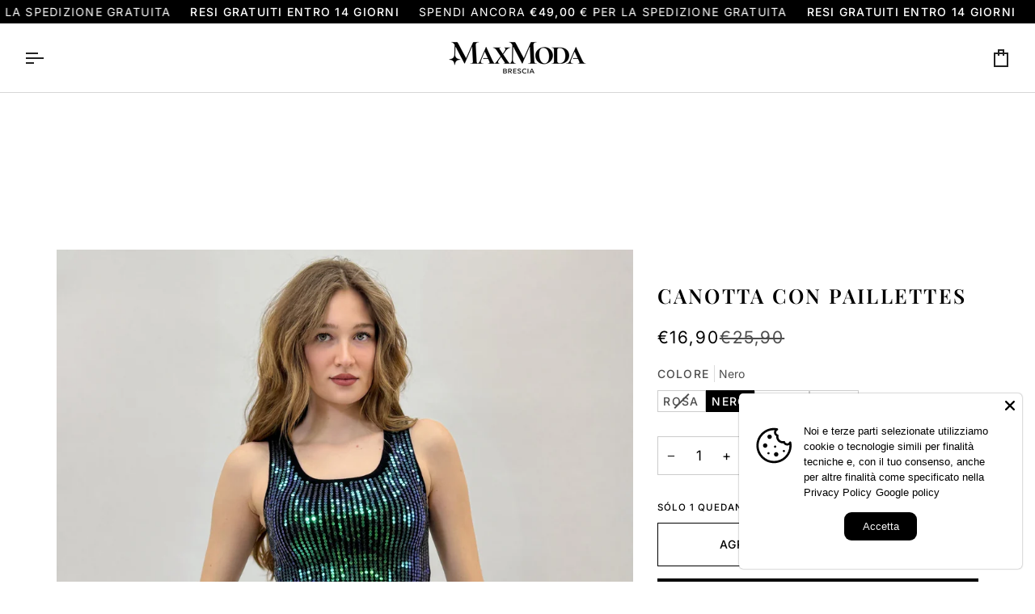

--- FILE ---
content_type: text/html; charset=utf-8
request_url: https://maxmoda-brescia.it/es/products/canotta-con-paillettes?variant=47808141590866&section_id=template--26706388156754__main
body_size: 9074
content:
<div id="shopify-section-template--26706388156754__main" class="shopify-section"><!-- /sections/product.liquid --><div class="product-section section-padding palette--light bg--neutral"
  data-product-handle="canotta-con-paillettes"
 
  data-initial-variant-media-id="45034016178514"

  data-section-id="template--26706388156754__main"
  data-section-type="product"
  data-form-holder
  data-enable-video-looping="true"
  data-enable-history-state="true"
  style="--PT: 10px; --PB: 36px; --IMAGE-SPACING: 10px;">

<div data-morph-children-only x-data="productForm()" class="product-page">
  <div class="wrapper  product__align-left">
    <div class="float-grid product-single" >
      

      <div data-morph-skip class="grid__item product__media__wrapper large-up--five-eighths medium--one-half product__mobile--carousel">
        
        <div class="product__grid product__grid--slides flickity-lock-height"
          data-product-slideshow
          x-ref="slideshow"
          data-slideshow-desktop-style="slideshow"
          data-slideshow-mobile-style="carousel"
          
          
            style="--default-ratio: 125.00862366333219%"
          
        >
          
            

              
              

              <!-- /snippets/media.liquid -->












<div class="product__media"
  data-media-slide
  data-media-id="45034016145746"
  data-type="image"
  
  aria-label="Canotta con paillettes"
  data-aspect-ratio="0.7999448123620309"
  >
  
      <div>
        <div class="product-image-wrapper">
          
<!-- /snippets/image.liquid -->



  
<div class="relative block w-full h-full overflow-hidden" style="--wh-ratio: ;  " 
      data-needs-loading-animation
    >
      <img src="//maxmoda-brescia.it/cdn/shop/files/D73A72A9-0B89-47B8-911C-744A805EDA4E2_0100f8cd-717a-4512-8916-9e0aefa482a3.jpg?v=1710166193&amp;width=2000" alt="Canotta con paillettes" width="2000" height="2500" loading="eager" class="block overflow-hidden w-full h-full object-cover transition-opacity duration-300 ease-linear " srcset="
 //maxmoda-brescia.it/cdn/shop/files/D73A72A9-0B89-47B8-911C-744A805EDA4E2_0100f8cd-717a-4512-8916-9e0aefa482a3.jpg?v=1710166193&amp;width=352 352w,  //maxmoda-brescia.it/cdn/shop/files/D73A72A9-0B89-47B8-911C-744A805EDA4E2_0100f8cd-717a-4512-8916-9e0aefa482a3.jpg?v=1710166193&amp;width=400 400w,  //maxmoda-brescia.it/cdn/shop/files/D73A72A9-0B89-47B8-911C-744A805EDA4E2_0100f8cd-717a-4512-8916-9e0aefa482a3.jpg?v=1710166193&amp;width=768 768w,  //maxmoda-brescia.it/cdn/shop/files/D73A72A9-0B89-47B8-911C-744A805EDA4E2_0100f8cd-717a-4512-8916-9e0aefa482a3.jpg?v=1710166193&amp;width=932 932w,  //maxmoda-brescia.it/cdn/shop/files/D73A72A9-0B89-47B8-911C-744A805EDA4E2_0100f8cd-717a-4512-8916-9e0aefa482a3.jpg?v=1710166193&amp;width=1024 1024w,  //maxmoda-brescia.it/cdn/shop/files/D73A72A9-0B89-47B8-911C-744A805EDA4E2_0100f8cd-717a-4512-8916-9e0aefa482a3.jpg?v=1710166193&amp;width=1200 1200w,  //maxmoda-brescia.it/cdn/shop/files/D73A72A9-0B89-47B8-911C-744A805EDA4E2_0100f8cd-717a-4512-8916-9e0aefa482a3.jpg?v=1710166193&amp;width=1920 1920w, 
  //maxmoda-brescia.it/cdn/shop/files/D73A72A9-0B89-47B8-911C-744A805EDA4E2_0100f8cd-717a-4512-8916-9e0aefa482a3.jpg?v=1710166193&amp;width=2899 2899w" sizes="(min-width: 1100px) 70vw,
            (min-width: 768px) 50vw,
            calc(85vw - 20px)" fetchpriority="high" style="object-position: center center; ">
    </div>

            <div class="media__buttons__holder">
              
                <button class="media__button media__button--zoom" data-zoom-button>
                  <svg xmlns="http://www.w3.org/2000/svg" aria-hidden="true" class="icon-theme icon-theme-stroke icon-core-magnify" viewBox="0 0 24 24"><path stroke-linecap="round" stroke-linejoin="round" d="M18.316 9.825c0 3.368-2.05 6.404-5.194 7.692a8.47 8.47 0 0 1-9.164-1.81A8.265 8.265 0 0 1 2.144 6.63C3.45 3.52 6.519 1.495 9.921 1.5c4.638.007 8.395 3.732 8.395 8.325ZM22.5 22.5l-6.558-6.87L22.5 22.5Z"/></svg>
                  <span class="visually-hidden">Enfocar</span>
                </button>
              

              
            </div>
          
        </div>
      </div>
    
</div>

            

              
              

              <!-- /snippets/media.liquid -->












<div class="product__media"
  data-media-slide
  data-media-id="45034016178514"
  data-type="image"
  
  aria-label="Canotta con paillettes"
  data-aspect-ratio="0.8"
  >
  
      <div>
        <div class="product-image-wrapper">
          
<!-- /snippets/image.liquid -->



  
<div class="relative block w-full h-full overflow-hidden" style="--wh-ratio: ;  " 
      data-needs-loading-animation
    >
      <img src="//maxmoda-brescia.it/cdn/shop/files/7545C696-7AC5-437D-ABB4-DEE38168AC61_f85c9db7-f452-431c-a914-64e21fc07e7e.jpg?v=1710166193&amp;width=2000" alt="Canotta con paillettes" width="2000" height="2500" loading="lazy" class="block overflow-hidden w-full h-full object-cover transition-opacity duration-300 ease-linear " srcset="
 //maxmoda-brescia.it/cdn/shop/files/7545C696-7AC5-437D-ABB4-DEE38168AC61_f85c9db7-f452-431c-a914-64e21fc07e7e.jpg?v=1710166193&amp;width=352 352w,  //maxmoda-brescia.it/cdn/shop/files/7545C696-7AC5-437D-ABB4-DEE38168AC61_f85c9db7-f452-431c-a914-64e21fc07e7e.jpg?v=1710166193&amp;width=400 400w,  //maxmoda-brescia.it/cdn/shop/files/7545C696-7AC5-437D-ABB4-DEE38168AC61_f85c9db7-f452-431c-a914-64e21fc07e7e.jpg?v=1710166193&amp;width=768 768w,  //maxmoda-brescia.it/cdn/shop/files/7545C696-7AC5-437D-ABB4-DEE38168AC61_f85c9db7-f452-431c-a914-64e21fc07e7e.jpg?v=1710166193&amp;width=932 932w,  //maxmoda-brescia.it/cdn/shop/files/7545C696-7AC5-437D-ABB4-DEE38168AC61_f85c9db7-f452-431c-a914-64e21fc07e7e.jpg?v=1710166193&amp;width=1024 1024w,  //maxmoda-brescia.it/cdn/shop/files/7545C696-7AC5-437D-ABB4-DEE38168AC61_f85c9db7-f452-431c-a914-64e21fc07e7e.jpg?v=1710166193&amp;width=1200 1200w,  //maxmoda-brescia.it/cdn/shop/files/7545C696-7AC5-437D-ABB4-DEE38168AC61_f85c9db7-f452-431c-a914-64e21fc07e7e.jpg?v=1710166193&amp;width=1920 1920w, 
  //maxmoda-brescia.it/cdn/shop/files/7545C696-7AC5-437D-ABB4-DEE38168AC61_f85c9db7-f452-431c-a914-64e21fc07e7e.jpg?v=1710166193&amp;width=3000 3000w" sizes="(min-width: 1100px) 70vw,
            (min-width: 768px) 50vw,
            calc(85vw - 20px)" fetchpriority="auto" style="object-position: center center; ">
    </div>

            <div class="media__buttons__holder">
              
                <button class="media__button media__button--zoom" data-zoom-button>
                  <svg xmlns="http://www.w3.org/2000/svg" aria-hidden="true" class="icon-theme icon-theme-stroke icon-core-magnify" viewBox="0 0 24 24"><path stroke-linecap="round" stroke-linejoin="round" d="M18.316 9.825c0 3.368-2.05 6.404-5.194 7.692a8.47 8.47 0 0 1-9.164-1.81A8.265 8.265 0 0 1 2.144 6.63C3.45 3.52 6.519 1.495 9.921 1.5c4.638.007 8.395 3.732 8.395 8.325ZM22.5 22.5l-6.558-6.87L22.5 22.5Z"/></svg>
                  <span class="visually-hidden">Enfocar</span>
                </button>
              

              
            </div>
          
        </div>
      </div>
    
</div>

            

              
              

              <!-- /snippets/media.liquid -->












<div class="product__media"
  data-media-slide
  data-media-id="45034016211282"
  data-type="image"
  
  aria-label="Canotta con paillettes"
  data-aspect-ratio="0.7998839907192575"
  >
  
      <div>
        <div class="product-image-wrapper">
          
<!-- /snippets/image.liquid -->



  
<div class="relative block w-full h-full overflow-hidden" style="--wh-ratio: ;  " 
      data-needs-loading-animation
    >
      <img src="//maxmoda-brescia.it/cdn/shop/files/9140BE6D-DD7E-46FA-AA6B-EEAA5DABDF92_a872d150-e166-4bf2-ab34-d492be792499.jpg?v=1710166193&amp;width=2000" alt="Canotta con paillettes" width="2000" height="2500" loading="lazy" class="block overflow-hidden w-full h-full object-cover transition-opacity duration-300 ease-linear " srcset="
 //maxmoda-brescia.it/cdn/shop/files/9140BE6D-DD7E-46FA-AA6B-EEAA5DABDF92_a872d150-e166-4bf2-ab34-d492be792499.jpg?v=1710166193&amp;width=352 352w,  //maxmoda-brescia.it/cdn/shop/files/9140BE6D-DD7E-46FA-AA6B-EEAA5DABDF92_a872d150-e166-4bf2-ab34-d492be792499.jpg?v=1710166193&amp;width=400 400w,  //maxmoda-brescia.it/cdn/shop/files/9140BE6D-DD7E-46FA-AA6B-EEAA5DABDF92_a872d150-e166-4bf2-ab34-d492be792499.jpg?v=1710166193&amp;width=768 768w,  //maxmoda-brescia.it/cdn/shop/files/9140BE6D-DD7E-46FA-AA6B-EEAA5DABDF92_a872d150-e166-4bf2-ab34-d492be792499.jpg?v=1710166193&amp;width=932 932w,  //maxmoda-brescia.it/cdn/shop/files/9140BE6D-DD7E-46FA-AA6B-EEAA5DABDF92_a872d150-e166-4bf2-ab34-d492be792499.jpg?v=1710166193&amp;width=1024 1024w,  //maxmoda-brescia.it/cdn/shop/files/9140BE6D-DD7E-46FA-AA6B-EEAA5DABDF92_a872d150-e166-4bf2-ab34-d492be792499.jpg?v=1710166193&amp;width=1200 1200w,  //maxmoda-brescia.it/cdn/shop/files/9140BE6D-DD7E-46FA-AA6B-EEAA5DABDF92_a872d150-e166-4bf2-ab34-d492be792499.jpg?v=1710166193&amp;width=1920 1920w, 
  //maxmoda-brescia.it/cdn/shop/files/9140BE6D-DD7E-46FA-AA6B-EEAA5DABDF92_a872d150-e166-4bf2-ab34-d492be792499.jpg?v=1710166193&amp;width=2758 2758w" sizes="(min-width: 1100px) 70vw,
            (min-width: 768px) 50vw,
            calc(85vw - 20px)" fetchpriority="auto" style="object-position: center center; ">
    </div>

            <div class="media__buttons__holder">
              
                <button class="media__button media__button--zoom" data-zoom-button>
                  <svg xmlns="http://www.w3.org/2000/svg" aria-hidden="true" class="icon-theme icon-theme-stroke icon-core-magnify" viewBox="0 0 24 24"><path stroke-linecap="round" stroke-linejoin="round" d="M18.316 9.825c0 3.368-2.05 6.404-5.194 7.692a8.47 8.47 0 0 1-9.164-1.81A8.265 8.265 0 0 1 2.144 6.63C3.45 3.52 6.519 1.495 9.921 1.5c4.638.007 8.395 3.732 8.395 8.325ZM22.5 22.5l-6.558-6.87L22.5 22.5Z"/></svg>
                  <span class="visually-hidden">Enfocar</span>
                </button>
              

              
            </div>
          
        </div>
      </div>
    
</div>

            

              
              

              <!-- /snippets/media.liquid -->












<div class="product__media"
  data-media-slide
  data-media-id="45034016244050"
  data-type="image"
  
  aria-label="Canotta con paillettes"
  data-aspect-ratio="0.8000560067208065"
  >
  
      <div>
        <div class="product-image-wrapper">
          
<!-- /snippets/image.liquid -->



  
<div class="relative block w-full h-full overflow-hidden" style="--wh-ratio: ;  " 
      data-needs-loading-animation
    >
      <img src="//maxmoda-brescia.it/cdn/shop/files/CA9C9E2A-349D-4CBE-AE0A-B11089066838_cce9cc56-f224-40ff-9fb2-33f4ce527968.jpg?v=1710166193&amp;width=2000" alt="Canotta con paillettes" width="2000" height="2500" loading="lazy" class="block overflow-hidden w-full h-full object-cover transition-opacity duration-300 ease-linear " srcset="
 //maxmoda-brescia.it/cdn/shop/files/CA9C9E2A-349D-4CBE-AE0A-B11089066838_cce9cc56-f224-40ff-9fb2-33f4ce527968.jpg?v=1710166193&amp;width=352 352w,  //maxmoda-brescia.it/cdn/shop/files/CA9C9E2A-349D-4CBE-AE0A-B11089066838_cce9cc56-f224-40ff-9fb2-33f4ce527968.jpg?v=1710166193&amp;width=400 400w,  //maxmoda-brescia.it/cdn/shop/files/CA9C9E2A-349D-4CBE-AE0A-B11089066838_cce9cc56-f224-40ff-9fb2-33f4ce527968.jpg?v=1710166193&amp;width=768 768w,  //maxmoda-brescia.it/cdn/shop/files/CA9C9E2A-349D-4CBE-AE0A-B11089066838_cce9cc56-f224-40ff-9fb2-33f4ce527968.jpg?v=1710166193&amp;width=932 932w,  //maxmoda-brescia.it/cdn/shop/files/CA9C9E2A-349D-4CBE-AE0A-B11089066838_cce9cc56-f224-40ff-9fb2-33f4ce527968.jpg?v=1710166193&amp;width=1024 1024w,  //maxmoda-brescia.it/cdn/shop/files/CA9C9E2A-349D-4CBE-AE0A-B11089066838_cce9cc56-f224-40ff-9fb2-33f4ce527968.jpg?v=1710166193&amp;width=1200 1200w,  //maxmoda-brescia.it/cdn/shop/files/CA9C9E2A-349D-4CBE-AE0A-B11089066838_cce9cc56-f224-40ff-9fb2-33f4ce527968.jpg?v=1710166193&amp;width=1920 1920w, 
  //maxmoda-brescia.it/cdn/shop/files/CA9C9E2A-349D-4CBE-AE0A-B11089066838_cce9cc56-f224-40ff-9fb2-33f4ce527968.jpg?v=1710166193&amp;width=2857 2857w" sizes="(min-width: 1100px) 70vw,
            (min-width: 768px) 50vw,
            calc(85vw - 20px)" fetchpriority="auto" style="object-position: center center; ">
    </div>

            <div class="media__buttons__holder">
              
                <button class="media__button media__button--zoom" data-zoom-button>
                  <svg xmlns="http://www.w3.org/2000/svg" aria-hidden="true" class="icon-theme icon-theme-stroke icon-core-magnify" viewBox="0 0 24 24"><path stroke-linecap="round" stroke-linejoin="round" d="M18.316 9.825c0 3.368-2.05 6.404-5.194 7.692a8.47 8.47 0 0 1-9.164-1.81A8.265 8.265 0 0 1 2.144 6.63C3.45 3.52 6.519 1.495 9.921 1.5c4.638.007 8.395 3.732 8.395 8.325ZM22.5 22.5l-6.558-6.87L22.5 22.5Z"/></svg>
                  <span class="visually-hidden">Enfocar</span>
                </button>
              

              
            </div>
          
        </div>
      </div>
    
</div>

            

              
              

              <!-- /snippets/media.liquid -->












<div class="product__media"
  data-media-slide
  data-media-id="45034016276818"
  data-type="image"
  
  aria-label="Canotta con paillettes"
  data-aspect-ratio="0.8001688713763018"
  >
  
      <div>
        <div class="product-image-wrapper">
          
<!-- /snippets/image.liquid -->



  
<div class="relative block w-full h-full overflow-hidden" style="--wh-ratio: ;  " 
      data-needs-loading-animation
    >
      <img src="//maxmoda-brescia.it/cdn/shop/files/D1690D96-C382-4F78-8D40-6AA8A2E7503A_7a32c44f-a20a-4b8d-8faa-5cc6240ce7ec.jpg?v=1710166193&amp;width=2000" alt="Canotta con paillettes" width="2000" height="2499" loading="lazy" class="block overflow-hidden w-full h-full object-cover transition-opacity duration-300 ease-linear " srcset="
 //maxmoda-brescia.it/cdn/shop/files/D1690D96-C382-4F78-8D40-6AA8A2E7503A_7a32c44f-a20a-4b8d-8faa-5cc6240ce7ec.jpg?v=1710166193&amp;width=352 352w,  //maxmoda-brescia.it/cdn/shop/files/D1690D96-C382-4F78-8D40-6AA8A2E7503A_7a32c44f-a20a-4b8d-8faa-5cc6240ce7ec.jpg?v=1710166193&amp;width=400 400w,  //maxmoda-brescia.it/cdn/shop/files/D1690D96-C382-4F78-8D40-6AA8A2E7503A_7a32c44f-a20a-4b8d-8faa-5cc6240ce7ec.jpg?v=1710166193&amp;width=768 768w,  //maxmoda-brescia.it/cdn/shop/files/D1690D96-C382-4F78-8D40-6AA8A2E7503A_7a32c44f-a20a-4b8d-8faa-5cc6240ce7ec.jpg?v=1710166193&amp;width=932 932w,  //maxmoda-brescia.it/cdn/shop/files/D1690D96-C382-4F78-8D40-6AA8A2E7503A_7a32c44f-a20a-4b8d-8faa-5cc6240ce7ec.jpg?v=1710166193&amp;width=1024 1024w,  //maxmoda-brescia.it/cdn/shop/files/D1690D96-C382-4F78-8D40-6AA8A2E7503A_7a32c44f-a20a-4b8d-8faa-5cc6240ce7ec.jpg?v=1710166193&amp;width=1200 1200w,  //maxmoda-brescia.it/cdn/shop/files/D1690D96-C382-4F78-8D40-6AA8A2E7503A_7a32c44f-a20a-4b8d-8faa-5cc6240ce7ec.jpg?v=1710166193&amp;width=1920 1920w, 
  //maxmoda-brescia.it/cdn/shop/files/D1690D96-C382-4F78-8D40-6AA8A2E7503A_7a32c44f-a20a-4b8d-8faa-5cc6240ce7ec.jpg?v=1710166193&amp;width=2843 2843w" sizes="(min-width: 1100px) 70vw,
            (min-width: 768px) 50vw,
            calc(85vw - 20px)" fetchpriority="auto" style="object-position: center center; ">
    </div>

            <div class="media__buttons__holder">
              
                <button class="media__button media__button--zoom" data-zoom-button>
                  <svg xmlns="http://www.w3.org/2000/svg" aria-hidden="true" class="icon-theme icon-theme-stroke icon-core-magnify" viewBox="0 0 24 24"><path stroke-linecap="round" stroke-linejoin="round" d="M18.316 9.825c0 3.368-2.05 6.404-5.194 7.692a8.47 8.47 0 0 1-9.164-1.81A8.265 8.265 0 0 1 2.144 6.63C3.45 3.52 6.519 1.495 9.921 1.5c4.638.007 8.395 3.732 8.395 8.325ZM22.5 22.5l-6.558-6.87L22.5 22.5Z"/></svg>
                  <span class="visually-hidden">Enfocar</span>
                </button>
              

              
            </div>
          
        </div>
      </div>
    
</div>

            

              
              

              <!-- /snippets/media.liquid -->












<div class="product__media"
  data-media-slide
  data-media-id="45034016309586"
  data-type="image"
  
  aria-label="Canotta con paillettes"
  data-aspect-ratio="0.8"
  >
  
      <div>
        <div class="product-image-wrapper">
          
<!-- /snippets/image.liquid -->



  
<div class="relative block w-full h-full overflow-hidden" style="--wh-ratio: ;  " 
      data-needs-loading-animation
    >
      <img src="//maxmoda-brescia.it/cdn/shop/files/63044618-8F0F-4910-84ED-80FFC3755F8A_6ae60417-735d-430a-82ca-4739c054d0a3.jpg?v=1710166193&amp;width=2000" alt="Canotta con paillettes" width="2000" height="2500" loading="lazy" class="block overflow-hidden w-full h-full object-cover transition-opacity duration-300 ease-linear " srcset="
 //maxmoda-brescia.it/cdn/shop/files/63044618-8F0F-4910-84ED-80FFC3755F8A_6ae60417-735d-430a-82ca-4739c054d0a3.jpg?v=1710166193&amp;width=352 352w,  //maxmoda-brescia.it/cdn/shop/files/63044618-8F0F-4910-84ED-80FFC3755F8A_6ae60417-735d-430a-82ca-4739c054d0a3.jpg?v=1710166193&amp;width=400 400w,  //maxmoda-brescia.it/cdn/shop/files/63044618-8F0F-4910-84ED-80FFC3755F8A_6ae60417-735d-430a-82ca-4739c054d0a3.jpg?v=1710166193&amp;width=768 768w,  //maxmoda-brescia.it/cdn/shop/files/63044618-8F0F-4910-84ED-80FFC3755F8A_6ae60417-735d-430a-82ca-4739c054d0a3.jpg?v=1710166193&amp;width=932 932w,  //maxmoda-brescia.it/cdn/shop/files/63044618-8F0F-4910-84ED-80FFC3755F8A_6ae60417-735d-430a-82ca-4739c054d0a3.jpg?v=1710166193&amp;width=1024 1024w,  //maxmoda-brescia.it/cdn/shop/files/63044618-8F0F-4910-84ED-80FFC3755F8A_6ae60417-735d-430a-82ca-4739c054d0a3.jpg?v=1710166193&amp;width=1200 1200w,  //maxmoda-brescia.it/cdn/shop/files/63044618-8F0F-4910-84ED-80FFC3755F8A_6ae60417-735d-430a-82ca-4739c054d0a3.jpg?v=1710166193&amp;width=1920 1920w, 
  //maxmoda-brescia.it/cdn/shop/files/63044618-8F0F-4910-84ED-80FFC3755F8A_6ae60417-735d-430a-82ca-4739c054d0a3.jpg?v=1710166193&amp;width=3000 3000w" sizes="(min-width: 1100px) 70vw,
            (min-width: 768px) 50vw,
            calc(85vw - 20px)" fetchpriority="auto" style="object-position: center center; ">
    </div>

            <div class="media__buttons__holder">
              
                <button class="media__button media__button--zoom" data-zoom-button>
                  <svg xmlns="http://www.w3.org/2000/svg" aria-hidden="true" class="icon-theme icon-theme-stroke icon-core-magnify" viewBox="0 0 24 24"><path stroke-linecap="round" stroke-linejoin="round" d="M18.316 9.825c0 3.368-2.05 6.404-5.194 7.692a8.47 8.47 0 0 1-9.164-1.81A8.265 8.265 0 0 1 2.144 6.63C3.45 3.52 6.519 1.495 9.921 1.5c4.638.007 8.395 3.732 8.395 8.325ZM22.5 22.5l-6.558-6.87L22.5 22.5Z"/></svg>
                  <span class="visually-hidden">Enfocar</span>
                </button>
              

              
            </div>
          
        </div>
      </div>
    
</div>

            
          
        </div>

        
        

        
          
          <div class="media__thumb__holder " data-thumbs-holder>
            <button class="media__thumb__button"
              data-thumbs-arrow-prev>
              <svg xmlns="http://www.w3.org/2000/svg" stroke-linecap="square" stroke-linejoin="arcs" aria-hidden="true" class="icon-theme icon-theme-stroke icon-core-chevron-up" viewBox="0 0 24 24"><path d="m18 15-6-6-6 6"/></svg>
              <span class="visually-hidden">Previa</span>
            </button>

            <div
              
              data-product-thumbs
              class="media__thumb__wrapper rtl:[direction:ltr!important] rtl:**:[direction:ltr!important]">
              

                 
                

                
                

                <div class="media__thumb is-activated"
                  data-slideshow-thumbnail
                  data-aspect-ratio="0.7999448123620309"
                  data-media-select="45034016145746"
                  aria-label="Canotta con paillettes"
                >
                  <img loading="lazy"
                    src="//maxmoda-brescia.it/cdn/shop/files/D73A72A9-0B89-47B8-911C-744A805EDA4E2_0100f8cd-717a-4512-8916-9e0aefa482a3_114x144_crop_center.jpg?v=1710166193"
                    alt="Canotta con paillettes"></div>
              

                 
                

                
                

                <div class="media__thumb"
                  data-slideshow-thumbnail
                  data-aspect-ratio="0.8"
                  data-media-select="45034016178514"
                  aria-label="Canotta con paillettes"
                >
                  <img loading="lazy"
                    src="//maxmoda-brescia.it/cdn/shop/files/7545C696-7AC5-437D-ABB4-DEE38168AC61_f85c9db7-f452-431c-a914-64e21fc07e7e_114x144_crop_center.jpg?v=1710166193"
                    alt="Canotta con paillettes"></div>
              

                 
                

                
                

                <div class="media__thumb"
                  data-slideshow-thumbnail
                  data-aspect-ratio="0.7998839907192575"
                  data-media-select="45034016211282"
                  aria-label="Canotta con paillettes"
                >
                  <img loading="lazy"
                    src="//maxmoda-brescia.it/cdn/shop/files/9140BE6D-DD7E-46FA-AA6B-EEAA5DABDF92_a872d150-e166-4bf2-ab34-d492be792499_114x144_crop_center.jpg?v=1710166193"
                    alt="Canotta con paillettes"></div>
              

                 
                

                
                

                <div class="media__thumb"
                  data-slideshow-thumbnail
                  data-aspect-ratio="0.8000560067208065"
                  data-media-select="45034016244050"
                  aria-label="Canotta con paillettes"
                >
                  <img loading="lazy"
                    src="//maxmoda-brescia.it/cdn/shop/files/CA9C9E2A-349D-4CBE-AE0A-B11089066838_cce9cc56-f224-40ff-9fb2-33f4ce527968_114x144_crop_center.jpg?v=1710166193"
                    alt="Canotta con paillettes"></div>
              

                 
                

                
                

                <div class="media__thumb"
                  data-slideshow-thumbnail
                  data-aspect-ratio="0.8001688713763018"
                  data-media-select="45034016276818"
                  aria-label="Canotta con paillettes"
                >
                  <img loading="lazy"
                    src="//maxmoda-brescia.it/cdn/shop/files/D1690D96-C382-4F78-8D40-6AA8A2E7503A_7a32c44f-a20a-4b8d-8faa-5cc6240ce7ec_114x144_crop_center.jpg?v=1710166193"
                    alt="Canotta con paillettes"></div>
              

                 
                

                
                

                <div class="media__thumb"
                  data-slideshow-thumbnail
                  data-aspect-ratio="0.8"
                  data-media-select="45034016309586"
                  aria-label="Canotta con paillettes"
                >
                  <img loading="lazy"
                    src="//maxmoda-brescia.it/cdn/shop/files/63044618-8F0F-4910-84ED-80FFC3755F8A_6ae60417-735d-430a-82ca-4739c054d0a3_114x144_crop_center.jpg?v=1710166193"
                    alt="Canotta con paillettes"></div>
              
            </div>

            <button class="media__thumb__button"
              data-thumbs-arrow-next>
              <svg xmlns="http://www.w3.org/2000/svg" stroke-linecap="square" stroke-linejoin="arcs" aria-hidden="true" class="icon-theme icon-theme-stroke icon-core-chevron-down" viewBox="0 0 24 24"><path d="m6 9 6 6 6-6"/></svg>
              <span class="visually-hidden">Próxima</span>
            </button>
          </div></div>

      <div class="product__main__content grid__item large-up--three-eighths medium--one-half">
        <div class="product__inner is-sticky" data-product-form-wrapper>
          

          
            
                <div class="product__block__spacer hidden-mobile" style="--PT: 30px; --PB: 10px;" >
                  
                </div>
              
          
            
                <!-- /snippets/product-title.liquid --><div class="product__block__title" style="--PB: 20px;" >
  <div class="product__headline">
    <div class="product__title__wrapper">
      <h1 class="product__title heading-size-6">
        
          Canotta con paillettes
        
      </h1></div></div>
</div>

              
          
            
                <!-- /snippets/product-price.liquid --><div class="product__block__price" style="--PB: 20px;" >
  <div class="product__price__wrap">
    <div class="product__price__main" data-price-wrapper>
      <span class="product__price accent-size-5">
        <span data-product-price  class="product__price--sale"><span class="notranslate ht-money">€16,90</span>
</span>
      </span>

      
        
            <span data-compare-price class="product__price--compare accent-size-5"><span class="notranslate ht-money">€25,90</span>
</span>
          
      

      
    </div>
  </div>
</div>

              
          
            <div class='contents' data-morph-skip>
                  <div id="shopify-block-AdEhmQ1pLN2Iyajd4N__klarna_on_site_messaging_app_block_7AVi9b" class="shopify-block shopify-app-block"><klarna-placement
    id="shopify-osm-AdEhmQ1pLN2Iyajd4N__klarna_on_site_messaging_app_block_7AVi9b"
    data-key="credit-promotion-auto-size"
    data-theme="default"
    data-message-prefix=""
    data-integration-style="app-block"
></klarna-placement>

<script type="application/javascript">
    window.appBlockPlacements ||= [];
    
    if (window.klarnaAppBlocksManager) {
      window.klarnaAppBlocksManager.push({
        productVariants: [{"id":47808141590866,"title":"Rosa","option1":"Rosa","option2":null,"option3":null,"sku":"N5 5452 - 1","requires_shipping":true,"taxable":true,"featured_image":{"id":52351616811346,"product_id":8785452728658,"position":2,"created_at":"2024-03-11T15:09:53+01:00","updated_at":"2024-03-11T15:09:53+01:00","alt":null,"width":3000,"height":3750,"src":"\/\/maxmoda-brescia.it\/cdn\/shop\/files\/7545C696-7AC5-437D-ABB4-DEE38168AC61_f85c9db7-f452-431c-a914-64e21fc07e7e.jpg?v=1710166193","variant_ids":[47808141590866]},"available":false,"name":"Canotta con paillettes - Rosa","public_title":"Rosa","options":["Rosa"],"price":1690,"weight":0,"compare_at_price":2590,"inventory_management":"shopify","barcode":null,"featured_media":{"alt":null,"id":45034016178514,"position":2,"preview_image":{"aspect_ratio":0.8,"height":3750,"width":3000,"src":"\/\/maxmoda-brescia.it\/cdn\/shop\/files\/7545C696-7AC5-437D-ABB4-DEE38168AC61_f85c9db7-f452-431c-a914-64e21fc07e7e.jpg?v=1710166193"}},"requires_selling_plan":false,"selling_plan_allocations":[]},{"id":47808141623634,"title":"Nero","option1":"Nero","option2":null,"option3":null,"sku":"N5 5452 - 1","requires_shipping":true,"taxable":true,"featured_image":{"id":52351616909650,"product_id":8785452728658,"position":4,"created_at":"2024-03-11T15:09:53+01:00","updated_at":"2024-03-11T15:09:53+01:00","alt":null,"width":2857,"height":3571,"src":"\/\/maxmoda-brescia.it\/cdn\/shop\/files\/CA9C9E2A-349D-4CBE-AE0A-B11089066838_cce9cc56-f224-40ff-9fb2-33f4ce527968.jpg?v=1710166193","variant_ids":[47808141623634]},"available":true,"name":"Canotta con paillettes - Nero","public_title":"Nero","options":["Nero"],"price":1690,"weight":0,"compare_at_price":2590,"inventory_management":"shopify","barcode":null,"featured_media":{"alt":null,"id":45034016244050,"position":4,"preview_image":{"aspect_ratio":0.8,"height":3571,"width":2857,"src":"\/\/maxmoda-brescia.it\/cdn\/shop\/files\/CA9C9E2A-349D-4CBE-AE0A-B11089066838_cce9cc56-f224-40ff-9fb2-33f4ce527968.jpg?v=1710166193"}},"requires_selling_plan":false,"selling_plan_allocations":[]},{"id":47808141656402,"title":"Bianco","option1":"Bianco","option2":null,"option3":null,"sku":"N5 5452 - 1","requires_shipping":true,"taxable":true,"featured_image":{"id":52351616778578,"product_id":8785452728658,"position":1,"created_at":"2024-03-11T15:09:53+01:00","updated_at":"2024-03-11T15:09:53+01:00","alt":null,"width":2899,"height":3624,"src":"\/\/maxmoda-brescia.it\/cdn\/shop\/files\/D73A72A9-0B89-47B8-911C-744A805EDA4E2_0100f8cd-717a-4512-8916-9e0aefa482a3.jpg?v=1710166193","variant_ids":[47808141656402]},"available":false,"name":"Canotta con paillettes - Bianco","public_title":"Bianco","options":["Bianco"],"price":1690,"weight":0,"compare_at_price":2590,"inventory_management":"shopify","barcode":null,"featured_media":{"alt":null,"id":45034016145746,"position":1,"preview_image":{"aspect_ratio":0.8,"height":3624,"width":2899,"src":"\/\/maxmoda-brescia.it\/cdn\/shop\/files\/D73A72A9-0B89-47B8-911C-744A805EDA4E2_0100f8cd-717a-4512-8916-9e0aefa482a3.jpg?v=1710166193"}},"requires_selling_plan":false,"selling_plan_allocations":[]},{"id":47808141689170,"title":"Camel","option1":"Camel","option2":null,"option3":null,"sku":"N5 5452 - 1","requires_shipping":true,"taxable":true,"featured_image":{"id":52351616876882,"product_id":8785452728658,"position":3,"created_at":"2024-03-11T15:09:53+01:00","updated_at":"2024-03-11T15:09:53+01:00","alt":null,"width":2758,"height":3448,"src":"\/\/maxmoda-brescia.it\/cdn\/shop\/files\/9140BE6D-DD7E-46FA-AA6B-EEAA5DABDF92_a872d150-e166-4bf2-ab34-d492be792499.jpg?v=1710166193","variant_ids":[47808141689170]},"available":false,"name":"Canotta con paillettes - Camel","public_title":"Camel","options":["Camel"],"price":1690,"weight":0,"compare_at_price":2590,"inventory_management":"shopify","barcode":null,"featured_media":{"alt":null,"id":45034016211282,"position":3,"preview_image":{"aspect_ratio":0.8,"height":3448,"width":2758,"src":"\/\/maxmoda-brescia.it\/cdn\/shop\/files\/9140BE6D-DD7E-46FA-AA6B-EEAA5DABDF92_a872d150-e166-4bf2-ab34-d492be792499.jpg?v=1710166193"}},"requires_selling_plan":false,"selling_plan_allocations":[]}],
        templateName: 'product',
        dataKey: 'credit-promotion-auto-size',
        storefrontCurrency: 'EUR',
        storefrontCountry: 'IT',
        storefrontLanguage: 'es',
        shopLocale: 'es',
        shopDomain: 'maxmoda-brescia.it',
        variantPrice: '1690',
        cartPrice: '0',
        selector: 'shopify-osm-AdEhmQ1pLN2Iyajd4N__klarna_on_site_messaging_app_block_7AVi9b',
        topPadding: '0',
        bottomPadding: '20',
      });
    } else {
      window.appBlockPlacements.push({
        productVariants: [{"id":47808141590866,"title":"Rosa","option1":"Rosa","option2":null,"option3":null,"sku":"N5 5452 - 1","requires_shipping":true,"taxable":true,"featured_image":{"id":52351616811346,"product_id":8785452728658,"position":2,"created_at":"2024-03-11T15:09:53+01:00","updated_at":"2024-03-11T15:09:53+01:00","alt":null,"width":3000,"height":3750,"src":"\/\/maxmoda-brescia.it\/cdn\/shop\/files\/7545C696-7AC5-437D-ABB4-DEE38168AC61_f85c9db7-f452-431c-a914-64e21fc07e7e.jpg?v=1710166193","variant_ids":[47808141590866]},"available":false,"name":"Canotta con paillettes - Rosa","public_title":"Rosa","options":["Rosa"],"price":1690,"weight":0,"compare_at_price":2590,"inventory_management":"shopify","barcode":null,"featured_media":{"alt":null,"id":45034016178514,"position":2,"preview_image":{"aspect_ratio":0.8,"height":3750,"width":3000,"src":"\/\/maxmoda-brescia.it\/cdn\/shop\/files\/7545C696-7AC5-437D-ABB4-DEE38168AC61_f85c9db7-f452-431c-a914-64e21fc07e7e.jpg?v=1710166193"}},"requires_selling_plan":false,"selling_plan_allocations":[]},{"id":47808141623634,"title":"Nero","option1":"Nero","option2":null,"option3":null,"sku":"N5 5452 - 1","requires_shipping":true,"taxable":true,"featured_image":{"id":52351616909650,"product_id":8785452728658,"position":4,"created_at":"2024-03-11T15:09:53+01:00","updated_at":"2024-03-11T15:09:53+01:00","alt":null,"width":2857,"height":3571,"src":"\/\/maxmoda-brescia.it\/cdn\/shop\/files\/CA9C9E2A-349D-4CBE-AE0A-B11089066838_cce9cc56-f224-40ff-9fb2-33f4ce527968.jpg?v=1710166193","variant_ids":[47808141623634]},"available":true,"name":"Canotta con paillettes - Nero","public_title":"Nero","options":["Nero"],"price":1690,"weight":0,"compare_at_price":2590,"inventory_management":"shopify","barcode":null,"featured_media":{"alt":null,"id":45034016244050,"position":4,"preview_image":{"aspect_ratio":0.8,"height":3571,"width":2857,"src":"\/\/maxmoda-brescia.it\/cdn\/shop\/files\/CA9C9E2A-349D-4CBE-AE0A-B11089066838_cce9cc56-f224-40ff-9fb2-33f4ce527968.jpg?v=1710166193"}},"requires_selling_plan":false,"selling_plan_allocations":[]},{"id":47808141656402,"title":"Bianco","option1":"Bianco","option2":null,"option3":null,"sku":"N5 5452 - 1","requires_shipping":true,"taxable":true,"featured_image":{"id":52351616778578,"product_id":8785452728658,"position":1,"created_at":"2024-03-11T15:09:53+01:00","updated_at":"2024-03-11T15:09:53+01:00","alt":null,"width":2899,"height":3624,"src":"\/\/maxmoda-brescia.it\/cdn\/shop\/files\/D73A72A9-0B89-47B8-911C-744A805EDA4E2_0100f8cd-717a-4512-8916-9e0aefa482a3.jpg?v=1710166193","variant_ids":[47808141656402]},"available":false,"name":"Canotta con paillettes - Bianco","public_title":"Bianco","options":["Bianco"],"price":1690,"weight":0,"compare_at_price":2590,"inventory_management":"shopify","barcode":null,"featured_media":{"alt":null,"id":45034016145746,"position":1,"preview_image":{"aspect_ratio":0.8,"height":3624,"width":2899,"src":"\/\/maxmoda-brescia.it\/cdn\/shop\/files\/D73A72A9-0B89-47B8-911C-744A805EDA4E2_0100f8cd-717a-4512-8916-9e0aefa482a3.jpg?v=1710166193"}},"requires_selling_plan":false,"selling_plan_allocations":[]},{"id":47808141689170,"title":"Camel","option1":"Camel","option2":null,"option3":null,"sku":"N5 5452 - 1","requires_shipping":true,"taxable":true,"featured_image":{"id":52351616876882,"product_id":8785452728658,"position":3,"created_at":"2024-03-11T15:09:53+01:00","updated_at":"2024-03-11T15:09:53+01:00","alt":null,"width":2758,"height":3448,"src":"\/\/maxmoda-brescia.it\/cdn\/shop\/files\/9140BE6D-DD7E-46FA-AA6B-EEAA5DABDF92_a872d150-e166-4bf2-ab34-d492be792499.jpg?v=1710166193","variant_ids":[47808141689170]},"available":false,"name":"Canotta con paillettes - Camel","public_title":"Camel","options":["Camel"],"price":1690,"weight":0,"compare_at_price":2590,"inventory_management":"shopify","barcode":null,"featured_media":{"alt":null,"id":45034016211282,"position":3,"preview_image":{"aspect_ratio":0.8,"height":3448,"width":2758,"src":"\/\/maxmoda-brescia.it\/cdn\/shop\/files\/9140BE6D-DD7E-46FA-AA6B-EEAA5DABDF92_a872d150-e166-4bf2-ab34-d492be792499.jpg?v=1710166193"}},"requires_selling_plan":false,"selling_plan_allocations":[]}],
        templateName: 'product',
        shopLocale: 'es',
        dataKey: 'credit-promotion-auto-size',
        storefrontCurrency: 'EUR',
        storefrontCountry: 'IT',
        storefrontLanguage: 'es',
        shopDomain: 'maxmoda-brescia.it',
        variantPrice: '1690',
        cartPrice: '0',
        selector: 'shopify-osm-AdEhmQ1pLN2Iyajd4N__klarna_on_site_messaging_app_block_7AVi9b',
        topPadding: '0',
        bottomPadding: '20',
      });
    }
</script>


</div>
                </div>
              
          
            
                <!-- /snippets/product-variant-options.liquid --><div class="product__block__variants"
  style="
    --PB: 30px;
    --OPTION-SPACE: 30px;
    --OPTION-SIZE-RADIO: 32px;
    --OPTION-SIZE-SWATCH: 20px;
    "
  
><div
      class="form__selectors"
    >
<div data-swapper-wrapper data-split-select-wrapper
          class="selector-wrapper  selector-wrapper--fullwidth js"
          data-select-label="Colore"
          data-option-position="1"
        ><fieldset class="radio__fieldset">
              <legend class="radio__legend" aria-label="Colore">
                <span class="radio__legend__label">Colore</span>
                <span data-option-value data-swapper-target>Rosa</span>
              </legend><div class="radio__inputs "><span class="radio__button">
                      <input
                        type="radio"
                        name="options[Colore]"
                        value="Rosa"
                        id="8785452728658-variants-Colore-rosa-1"
                        form="product-form-template--26706388156754__main-8785452728658"
                        class="
                          
                            sold-out
                          
                          
                        "
                        @change="
                          
                            changeVariant('https://maxmoda-brescia.it/es/products/canotta-con-paillettes?variant=47808141590866',47808141590866,45034016178514);
                          
                        "
                        
                          checked
                        
                      >
                      <label
                        for="8785452728658-variants-Colore-rosa-1"
                        
                          x-intersect.once="preloadVariant('/es/products/canotta-con-paillettes?variant=47808141590866')"
                        
                      >
                        <span>Rosa</span>
                        <span class="visually-hidden">Variante agotada o no disponible</span>
                      </label>
                    </span><span class="radio__button">
                      <input
                        type="radio"
                        name="options[Colore]"
                        value="Nero"
                        id="8785452728658-variants-Colore-nero-2"
                        form="product-form-template--26706388156754__main-8785452728658"
                        class="
                          
                          
                        "
                        @change="
                          
                            changeVariant('https://maxmoda-brescia.it/es/products/canotta-con-paillettes?variant=47808141623634',47808141623634,45034016244050);
                          
                        "
                        
                      >
                      <label
                        for="8785452728658-variants-Colore-nero-2"
                        
                          x-intersect.once="preloadVariant('/es/products/canotta-con-paillettes?variant=47808141623634')"
                        
                      >
                        <span>Nero</span>
                        <span class="visually-hidden">Variante agotada o no disponible</span>
                      </label>
                    </span><span class="radio__button">
                      <input
                        type="radio"
                        name="options[Colore]"
                        value="Bianco"
                        id="8785452728658-variants-Colore-bianco-3"
                        form="product-form-template--26706388156754__main-8785452728658"
                        class="
                          
                            sold-out
                          
                          
                        "
                        @change="
                          
                            changeVariant('https://maxmoda-brescia.it/es/products/canotta-con-paillettes?variant=47808141656402',47808141656402,45034016145746);
                          
                        "
                        
                      >
                      <label
                        for="8785452728658-variants-Colore-bianco-3"
                        
                          x-intersect.once="preloadVariant('/es/products/canotta-con-paillettes?variant=47808141656402')"
                        
                      >
                        <span>Bianco</span>
                        <span class="visually-hidden">Variante agotada o no disponible</span>
                      </label>
                    </span><span class="radio__button">
                      <input
                        type="radio"
                        name="options[Colore]"
                        value="Camel"
                        id="8785452728658-variants-Colore-camel-4"
                        form="product-form-template--26706388156754__main-8785452728658"
                        class="
                          
                            sold-out
                          
                          
                        "
                        @change="
                          
                            changeVariant('https://maxmoda-brescia.it/es/products/canotta-con-paillettes?variant=47808141689170',47808141689170,45034016211282);
                          
                        "
                        
                      >
                      <label
                        for="8785452728658-variants-Colore-camel-4"
                        
                          x-intersect.once="preloadVariant('/es/products/canotta-con-paillettes?variant=47808141689170')"
                        
                      >
                        <span>Camel</span>
                        <span class="visually-hidden">Variante agotada o no disponible</span>
                      </label>
                    </span></div>
            </fieldset></div></div></div>

              
          
            
                <!-- /snippets/product-siblings.liquid -->
              
          
            
<!-- /snippets/product-subscription.liquid -->

          
            
                <!-- /snippets/product-quantity.liquid -->

<div class="product__block__quantity" style="--PB: 20px;" ><div x-stepper x-effect="quantity = $stepper.value" class="quantity__wrapper">
      <button class="quantity__button quantity__button--minus" x-stepper:minus type="button" aria-label="Disminuir cantidad">&minus;</button>
      <input
        aria-label="Cantidad"
        class="quantity__input"
        type="number"
        min="1"
        name="quantity"
        form="product-form-template--26706388156754__main-8785452728658"
        value="1"
        x-stepper:input
        
        x-init='
          $watch("quantity", () => {
            $dispatch("change")
          })
        '
      />
      <button class="quantity__button quantity__button--plus" x-stepper:plus type="button" aria-label="Aumentar cantidad">+</button>
    </div></div>

              
          
            
                <!-- /snippets/product-size-and-remaining.liquid -->

<div class="product__block__remaining" style="--PB: 0px;" ><div class="product__button__meta ">

        
          <p class="variant__countdown">
            
              <span class="variant__countdown--out">El artículo está agotado</span>
            
          </p>
        
</div></div>

              
          
            
                <!-- /snippets/product-buttons.liquid --><div class="product__block__buttons" style="--PB: 20px;"  >
  <div data-product-form-outer>
    
<form method="post" action="/es/cart/add" id="product-form-template--26706388156754__main-8785452728658" accept-charset="UTF-8" class="shopify-product-form" enctype="multipart/form-data" data-product-form="" data-product-handle="canotta-con-paillettes"><input type="hidden" name="form_type" value="product" /><input type="hidden" name="utf8" value="✓" /><div class="product__form__inner" data-form-inner>

          
<div class="product__submit" data-buttons-wrapper data-add-action-wrapper data-error-boundary>
            <div data-error-display role='alert' class="add-action-errors"></div>
<div class="product__submit__buttons">
              <span class="sr-only" aria-live="polite" x-show="isLoading">
                Agregando al carrito
              </span>
              <span class="sr-only" aria-live="polite" x-show="isSuccess">
                Agregado al carrito
              </span>

              <button
                type="submit"
                name="add"
                class="btn--outline btn--full btn--primary btn--add-to-cart"
                data-add-to-cart
                
                aria-label="Agotado"
                :class="{
                  'has-success': isSuccess,
                  'loading': isLoading
                }"
                 disabled="disabled" 
              >
                <span class="btn-state-ready flex justify-center">
                  <span data-add-to-cart-text>
                    Agotado
                  </span>
                  
                    <span class="cta__dot opacity-50">•</span>
                    <span
                      data-button-price
                        x-text="$formatCurrency(1690* Math.max(quantity, 1), { form: 'short', currency: 'EUR' })"
                    ><span class="notranslate ht-money">€16,90</span>
</span>
                  
                </span>

                <span class="btn-state-loading">
                  <svg height="18" width="18" class="svg-loader">
                    <circle r="7" cx="9" cy="9" />
                    <circle stroke-dasharray="87.96459430051421 87.96459430051421" r="7" cx="9" cy="9" />
                  </svg>
                </span>

                <span class="btn-state-complete">&nbsp;</span>
              </button><div class="product__submit__quick">
                  <div data-shopify="payment-button" class="shopify-payment-button"> <shopify-accelerated-checkout recommended="{&quot;supports_subs&quot;:false,&quot;supports_def_opts&quot;:false,&quot;name&quot;:&quot;paypal&quot;,&quot;wallet_params&quot;:{&quot;shopId&quot;:50805342406,&quot;countryCode&quot;:&quot;IT&quot;,&quot;merchantName&quot;:&quot;MaxModa Brescia&quot;,&quot;phoneRequired&quot;:true,&quot;companyRequired&quot;:false,&quot;shippingType&quot;:&quot;shipping&quot;,&quot;shopifyPaymentsEnabled&quot;:false,&quot;hasManagedSellingPlanState&quot;:null,&quot;requiresBillingAgreement&quot;:false,&quot;merchantId&quot;:&quot;SUQ4FJPD6C9ZC&quot;,&quot;sdkUrl&quot;:&quot;https://www.paypal.com/sdk/js?components=buttons\u0026commit=false\u0026currency=EUR\u0026locale=es_ES\u0026client-id=AfUEYT7nO4BwZQERn9Vym5TbHAG08ptiKa9gm8OARBYgoqiAJIjllRjeIMI4g294KAH1JdTnkzubt1fr\u0026merchant-id=SUQ4FJPD6C9ZC\u0026intent=authorize&quot;}}" fallback="{&quot;supports_subs&quot;:true,&quot;supports_def_opts&quot;:true,&quot;name&quot;:&quot;buy_it_now&quot;,&quot;wallet_params&quot;:{}}" access-token="0f7559989e647c6b8db469732b10e4ef" buyer-country="IT" buyer-locale="es" buyer-currency="EUR" variant-params="[{&quot;id&quot;:47808141590866,&quot;requiresShipping&quot;:true},{&quot;id&quot;:47808141623634,&quot;requiresShipping&quot;:true},{&quot;id&quot;:47808141656402,&quot;requiresShipping&quot;:true},{&quot;id&quot;:47808141689170,&quot;requiresShipping&quot;:true}]" shop-id="50805342406" enabled-flags="[&quot;ae0f5bf6&quot;]" disabled > <div class="shopify-payment-button__button" role="button" disabled aria-hidden="true" style="background-color: transparent; border: none"> <div class="shopify-payment-button__skeleton">&nbsp;</div> </div> <div class="shopify-payment-button__more-options shopify-payment-button__skeleton" role="button" disabled aria-hidden="true">&nbsp;</div> </shopify-accelerated-checkout> <small id="shopify-buyer-consent" class="hidden" aria-hidden="true" data-consent-type="subscription"> Este artículo es una compra recurrente o diferida. Al continuar, acepto la <span id="shopify-subscription-policy-button">política de cancelación</span> y autorizo a realizar cargos en mi forma de pago según los precios, la frecuencia y las fechas indicadas en esta página hasta que se prepare mi pedido o yo lo cancele, si está permitido. </small> </div>
                </div></div>
          </div>
        </div>

        
        <div class="shop-pay-terms"></div>
      <input type="hidden" name="id" x-model.fill="variantId" value="47808141590866"><input type="hidden" name="product-id" value="8785452728658" /><input type="hidden" name="section-id" value="template--26706388156754__main" /></form></div>
</div>

              
          
            
                <div data-morph-skip class="product__block__description rte body-size-4" style="--PB: 20px;" >
                    <div class="tabs-wrapper">
                      <!-- /snippets/product-tabs.liquid -->

<div class="product-accordion" data-accordion-group>
      <div class="accordion__wrapper">
        <button class="accordion__title js  accordion-is-open"
          data-accordion-trigger="description-main"
          aria-controls="description-main"
          aria-haspopup="true"
          aria-expanded="true"><!-- /snippets/animated-icon.liquid -->


Descripción
        </button>

        <input type="checkbox"
          name="accordion-description-main"
          id="accordion-description-main-checkbox"
          class="no-js no-js-checkbox"
          checked>

        <label for="accordion-description-main-checkbox" class="accordion__title no-js"><!-- /snippets/animated-icon.liquid -->


Descripción
        </label>

        <div class="accordion__body no-js-accordion" id="description-main" data-accordion-body>
          <div class="accordion-content__holder accordion-content__holder--truncate" data-truncated-holder>
            <div class="accordion-content__inner">
              <div class="accordion-content__entry" data-truncated-content="accordion-content__entry--truncate">
                
                  <p>Canotta con paillettes.</p>
<p>Taglia unica veste bene fino la 46</p>
<p>Materiale: 85% viscosa, 15% poliestere.</p>
<p>Larghezza: 30 cm. Lunghezza: 47 cm.</p>
                
              </div>
            </div>

            
              <div class="accordion-content__actions">
                <button type="button" class="p button-with-underline" data-truncated-button>Lee mas</button>
              </div>
            
          </div>
        </div>
      </div>
          <div class="accordion__wrapper">
            <button class="accordion__title js"
              data-accordion-trigger="description-1"
              aria-controls="description-1"
              aria-haspopup="true"
              aria-expanded="false"><!-- /snippets/animated-icon.liquid -->


Metodi di pagamento
            </button>

            <input type="checkbox"
              name="accordion-description-1--1"
              id="accordion-description-1--1-checkbox"
              class="no-js no-js-checkbox">

            <label for="accordion-description-1--1-checkbox" class="accordion__title no-js"><!-- /snippets/animated-icon.liquid -->


Metodi di pagamento
            </label>

            <div class="accordion__body no-js-accordion" id="description-1" data-accordion-body>
              <p>Accettiamo pagamenti online tramite carte di credito o debito, (MasterCard, Maestro, American Express, VISA), PayPal, ApplePay, GShop, Poste Pay, Satispay e Klarna.</p><p>Oppure puoi scegliere di pagare direttamente alla consegna in contanti.</p>
            </div>
          </div>
          <div class="accordion__wrapper">
            <button class="accordion__title js"
              data-accordion-trigger="description-2"
              aria-controls="description-2"
              aria-haspopup="true"
              aria-expanded="false"><!-- /snippets/animated-icon.liquid -->


Spedizione e reso gratuito
            </button>

            <input type="checkbox"
              name="accordion-description-2--2"
              id="accordion-description-2--2-checkbox"
              class="no-js no-js-checkbox">

            <label for="accordion-description-2--2-checkbox" class="accordion__title no-js"><!-- /snippets/animated-icon.liquid -->


Spedizione e reso gratuito
            </label>

            <div class="accordion__body no-js-accordion" id="description-2" data-accordion-body>
              <p>Ricevi il tuo ordine in 24-48 ore lavorative con corriere tracciato in tutta Italia.</p><p>Hai <strong>14 giorni dalla consegna</strong> per richiedere un reso gratuito. Per avviare il reso e scoprire di più, visita la nostra <a href="https://maxmoda-brescia.it/policies/refund-policy">Policy dei Resi completa</a>.</p>
            </div>
          </div>
  </div>
                    </div></div>
              
          
</div>
      </div>
    </div>
  </div>
</div>

<!-- /snippets/product-info.liquid -->
<script>
(function () {
  // Trova/attendi l'istanza Flickity sullo slideshow principale
  function getFlickityInstance(root, cb, tries=0) {
    if (!root) return cb(null);
    var inst = root._flickity || (window.jQuery && window.jQuery(root).data && window.jQuery(root).data('flickity'));
    if (inst) return cb(inst);
    if (tries > 20) return cb(null);
    setTimeout(function(){ getFlickityInstance(root, cb, tries+1); }, 60);
  }

  // Seleziona la cella che corrisponde al mediaId della variante
  function selectMediaById(mediaId) {
    var root = document.querySelector('[data-product-slideshow]');
    if (!root || !mediaId) return;

    // trova l'indice della slide che ha data-media-id === mediaId
    var idStr = String(mediaId);
    var mediaNodes = Array.prototype.slice.call(root.querySelectorAll('[data-media-id]'));
    if (!mediaNodes.length) return;

    var index = mediaNodes.findIndex(function (el) {
      return String(el.getAttribute('data-media-id')) === idStr || String(el.getAttribute('data-media-id')) === String(Number(idStr));
    });
    if (index < 0) return;

    // assicuriamoci che Flickity sia pronto e poi selezioniamo la cella
    getFlickityInstance(root, function (flk) {
      if (!flk) return;
      // Retry leggero: alcune volte le celle si ricostruiscono dopo l’evento variante
      var attempts = 0;
      (function selectWithRetry(){
        attempts++;
        try {
          flk.select(index, false, true); // (index, isWrapped, isInstant)
        } catch (_) {}
        // Verifica visiva: se la cella attiva non matcha, riprova un paio di volte
        var current = root.querySelector('.is-selected [data-media-id]');
        var ok = current && (String(current.getAttribute('data-media-id')) === idStr || String(current.getAttribute('data-media-id')) === String(Number(idStr)));
        if (!ok && attempts < 4) {
          setTimeout(selectWithRetry, attempts === 1 ? 40 : attempts === 2 ? 120 : 200);
        }
      })();
    });
  }

  function extractVariantFromEvent(e){
    return (e && e.detail && (e.detail.variant || e.detail.selectedVariant)) || null;
  }

  function onVariantChanged(e){
    var v = extractVariantFromEvent(e);
    var mediaId = v && v.featured_media && v.featured_media.id;
    if (!mediaId) return;
    // Defer: lascia al tema il tempo di ri-costruire le slide
    setTimeout(function(){ selectMediaById(mediaId); }, 0);
  }

  // Hooka tutti gli eventi noti
  document.addEventListener('variant:changed', onVariantChanged);
  document.addEventListener('variant:change', onVariantChanged);
  document.addEventListener('product:variant-change', onVariantChanged);

  // In editor/section reload ri-aggancia
  document.addEventListener('shopify:section:load', function(){
    document.removeEventListener('variant:changed', onVariantChanged);
    document.removeEventListener('variant:change', onVariantChanged);
    document.removeEventListener('product:variant-change', onVariantChanged);
    document.addEventListener('variant:changed', onVariantChanged);
    document.addEventListener('variant:change', onVariantChanged);
    document.addEventListener('product:variant-change', onVariantChanged);
  });

  // Primo allineamento all’onload sulla variante iniziale (utile per verificare subito)
  window.addEventListener('load', function(){
    try {
      var initial = window.Shopify && Shopify.theme && Shopify.theme.sections && Shopify.theme.sections['template--26706388156754__main'];
      // Se il tema non espone nulla, proviamo a leggere dal DOM JSON (non critico se salta)
      var currentVariantMediaId =
        (window.product && product.selected_or_first_available_variant && product.selected_or_first_available_variant.featured_media && product.selected_or_first_available_variant.featured_media.id) ||
        (45034016178514);
      if (currentVariantMediaId) setTimeout(function(){ selectMediaById(currentVariantMediaId); }, 0);
    } catch(_) {}
  });
})();
</script>


  <!-- /snippets/zoom-pswp.liquid -->

<!-- Boilerplate root element of PhotoSwipe Zoom. Must have class pswp. -->
<div class="pswp" tabindex="-1" role="dialog" aria-hidden="true" data-zoom-wrapper>
  <div class="pswp__bg"></div>
  <div class="pswp__scroll-wrap">
    <div class="pswp__container">
      <div class="pswp__item"></div>
      <div class="pswp__item"></div>
      <div class="pswp__item"></div>
    </div>

    <div class="pswp__ui pswp__ui--hidden">
      <div class="pswp__close--container">
        <button class="pswp__button pswp__button--close" title="Close (Esc)">
          <svg xmlns="http://www.w3.org/2000/svg" stroke-linecap="square" stroke-linejoin="arcs" aria-hidden="true" class="icon-theme icon-theme-stroke icon-core-x" viewBox="0 0 24 24"><path d="M18 6 6 18M6 6l12 12"/></svg>
        </button>
      </div>

      <div class="pswp__top-bar">
        <button class="pswp__button pswp__button--arrow--left" title="Previous (arrow left)">
          <svg xmlns="http://www.w3.org/2000/svg" stroke-linecap="square" stroke-linejoin="arcs" aria-hidden="true" class="icon-theme icon-theme-stroke icon-core-chevron-left-circle" viewBox="0 0 24 24"><path d="M12 2C6.477 2 2 6.479 2 12c0 5.523 4.477 10 10 10s10-4.477 10-10c0-5.521-4.477-10-10-10Zm1.5 14-4-4 4-4"/></svg>
        </button>
        <div class="pswp__counter"></div>
        <button class="pswp__button pswp__button--arrow--right" title="Next (arrow right)">
          <svg xmlns="http://www.w3.org/2000/svg" stroke-linecap="square" stroke-linejoin="arcs" aria-hidden="true" class="icon-theme icon-theme-stroke icon-core-chevron-right-circle" viewBox="0 0 24 24"><path d="M12 22c5.523 0 10-4.478 10-10 0-5.523-4.477-10-10-10S2 6.477 2 12c0 5.522 4.477 10 10 10ZM10.5 8l4 4-4 4"/></svg>
        </button>

        <div class="pswp__preloader">
          <div class="pswp__preloader__icn">
          </div>
        </div>
      </div>

      <div class="pswp__caption">
        <div class="pswp__caption__center"></div>
      </div>
    </div>
  </div>
</div>


<script type="application/json" id="ModelJson-template--26706388156754__main">
  []
</script>


<script data-product-json type="application/json">
  {
    "handle": "canotta-con-paillettes",
    "media": [
      
        {
          "src": "//maxmoda-brescia.it/cdn/shop/files/D73A72A9-0B89-47B8-911C-744A805EDA4E2_0100f8cd-717a-4512-8916-9e0aefa482a3.jpg?v=1710166193",
          "width": 2899,
          "height": 3624,
          
          "alt": "Canotta con paillettes",
          "media_type": "image",
          "id": "45034016145746"
        },
      
        {
          "src": "//maxmoda-brescia.it/cdn/shop/files/7545C696-7AC5-437D-ABB4-DEE38168AC61_f85c9db7-f452-431c-a914-64e21fc07e7e.jpg?v=1710166193",
          "width": 3000,
          "height": 3750,
          
          "alt": "Canotta con paillettes",
          "media_type": "image",
          "id": "45034016178514"
        },
      
        {
          "src": "//maxmoda-brescia.it/cdn/shop/files/9140BE6D-DD7E-46FA-AA6B-EEAA5DABDF92_a872d150-e166-4bf2-ab34-d492be792499.jpg?v=1710166193",
          "width": 2758,
          "height": 3448,
          
          "alt": "Canotta con paillettes",
          "media_type": "image",
          "id": "45034016211282"
        },
      
        {
          "src": "//maxmoda-brescia.it/cdn/shop/files/CA9C9E2A-349D-4CBE-AE0A-B11089066838_cce9cc56-f224-40ff-9fb2-33f4ce527968.jpg?v=1710166193",
          "width": 2857,
          "height": 3571,
          
          "alt": "Canotta con paillettes",
          "media_type": "image",
          "id": "45034016244050"
        },
      
        {
          "src": "//maxmoda-brescia.it/cdn/shop/files/D1690D96-C382-4F78-8D40-6AA8A2E7503A_7a32c44f-a20a-4b8d-8faa-5cc6240ce7ec.jpg?v=1710166193",
          "width": 2843,
          "height": 3553,
          
          "alt": "Canotta con paillettes",
          "media_type": "image",
          "id": "45034016276818"
        },
      
        {
          "src": "//maxmoda-brescia.it/cdn/shop/files/63044618-8F0F-4910-84ED-80FFC3755F8A_6ae60417-735d-430a-82ca-4739c054d0a3.jpg?v=1710166193",
          "width": 3000,
          "height": 3750,
          
          "alt": "Canotta con paillettes",
          "media_type": "image",
          "id": "45034016309586"
        }
      
    ]
  }
</script>

</div>

<script type="application/ld+json">
  {"@context":"http:\/\/schema.org\/","@id":"\/es\/products\/canotta-con-paillettes#product","@type":"ProductGroup","brand":{"@type":"Brand","name":"MaxModa Brescia"},"category":"maglieria","description":"Canotta con paillettes.\nTaglia unica veste bene fino la 46\nMateriale: 85% viscosa, 15% poliestere.\nLarghezza: 30 cm. Lunghezza: 47 cm.","hasVariant":[{"@id":"\/es\/products\/canotta-con-paillettes?variant=47808141590866#variant","@type":"Product","image":"https:\/\/maxmoda-brescia.it\/cdn\/shop\/files\/7545C696-7AC5-437D-ABB4-DEE38168AC61_f85c9db7-f452-431c-a914-64e21fc07e7e.jpg?v=1710166193\u0026width=1920","name":"Canotta con paillettes - Rosa","offers":{"@id":"\/es\/products\/canotta-con-paillettes?variant=47808141590866#offer","@type":"Offer","availability":"http:\/\/schema.org\/OutOfStock","price":"16.90","priceCurrency":"EUR","url":"https:\/\/maxmoda-brescia.it\/es\/products\/canotta-con-paillettes?variant=47808141590866"},"sku":"N5 5452 - 1"},{"@id":"\/es\/products\/canotta-con-paillettes?variant=47808141623634#variant","@type":"Product","image":"https:\/\/maxmoda-brescia.it\/cdn\/shop\/files\/CA9C9E2A-349D-4CBE-AE0A-B11089066838_cce9cc56-f224-40ff-9fb2-33f4ce527968.jpg?v=1710166193\u0026width=1920","name":"Canotta con paillettes - Nero","offers":{"@id":"\/es\/products\/canotta-con-paillettes?variant=47808141623634#offer","@type":"Offer","availability":"http:\/\/schema.org\/InStock","price":"16.90","priceCurrency":"EUR","url":"https:\/\/maxmoda-brescia.it\/es\/products\/canotta-con-paillettes?variant=47808141623634"},"sku":"N5 5452 - 1"},{"@id":"\/es\/products\/canotta-con-paillettes?variant=47808141656402#variant","@type":"Product","image":"https:\/\/maxmoda-brescia.it\/cdn\/shop\/files\/D73A72A9-0B89-47B8-911C-744A805EDA4E2_0100f8cd-717a-4512-8916-9e0aefa482a3.jpg?v=1710166193\u0026width=1920","name":"Canotta con paillettes - Bianco","offers":{"@id":"\/es\/products\/canotta-con-paillettes?variant=47808141656402#offer","@type":"Offer","availability":"http:\/\/schema.org\/OutOfStock","price":"16.90","priceCurrency":"EUR","url":"https:\/\/maxmoda-brescia.it\/es\/products\/canotta-con-paillettes?variant=47808141656402"},"sku":"N5 5452 - 1"},{"@id":"\/es\/products\/canotta-con-paillettes?variant=47808141689170#variant","@type":"Product","image":"https:\/\/maxmoda-brescia.it\/cdn\/shop\/files\/9140BE6D-DD7E-46FA-AA6B-EEAA5DABDF92_a872d150-e166-4bf2-ab34-d492be792499.jpg?v=1710166193\u0026width=1920","name":"Canotta con paillettes - Camel","offers":{"@id":"\/es\/products\/canotta-con-paillettes?variant=47808141689170#offer","@type":"Offer","availability":"http:\/\/schema.org\/OutOfStock","price":"16.90","priceCurrency":"EUR","url":"https:\/\/maxmoda-brescia.it\/es\/products\/canotta-con-paillettes?variant=47808141689170"},"sku":"N5 5452 - 1"}],"name":"Canotta con paillettes","productGroupID":"8785452728658","url":"https:\/\/maxmoda-brescia.it\/es\/products\/canotta-con-paillettes"}
</script>


</div>

--- FILE ---
content_type: text/html; charset=utf-8
request_url: https://maxmoda-brescia.it/es/products/canotta-con-paillettes?variant=47808141623634&section_id=template--26706388156754__main
body_size: 8468
content:
<div id="shopify-section-template--26706388156754__main" class="shopify-section"><!-- /sections/product.liquid --><div class="product-section section-padding palette--light bg--neutral"
  data-product-handle="canotta-con-paillettes"
 
  data-initial-variant-media-id="45034016244050"

  data-section-id="template--26706388156754__main"
  data-section-type="product"
  data-form-holder
  data-enable-video-looping="true"
  data-enable-history-state="true"
  style="--PT: 10px; --PB: 36px; --IMAGE-SPACING: 10px;">

<div data-morph-children-only x-data="productForm()" class="product-page">
  <div class="wrapper  product__align-left">
    <div class="float-grid product-single" >
      

      <div data-morph-skip class="grid__item product__media__wrapper large-up--five-eighths medium--one-half product__mobile--carousel">
        
        <div class="product__grid product__grid--slides flickity-lock-height"
          data-product-slideshow
          x-ref="slideshow"
          data-slideshow-desktop-style="slideshow"
          data-slideshow-mobile-style="carousel"
          
          
            style="--default-ratio: 125.00862366333219%"
          
        >
          
            

              
              

              <!-- /snippets/media.liquid -->












<div class="product__media"
  data-media-slide
  data-media-id="45034016145746"
  data-type="image"
  
  aria-label="Canotta con paillettes"
  data-aspect-ratio="0.7999448123620309"
  >
  
      <div>
        <div class="product-image-wrapper">
          
<!-- /snippets/image.liquid -->



  
<div class="relative block w-full h-full overflow-hidden" style="--wh-ratio: ;  " 
      data-needs-loading-animation
    >
      <img src="//maxmoda-brescia.it/cdn/shop/files/D73A72A9-0B89-47B8-911C-744A805EDA4E2_0100f8cd-717a-4512-8916-9e0aefa482a3.jpg?v=1710166193&amp;width=2000" alt="Canotta con paillettes" width="2000" height="2500" loading="eager" class="block overflow-hidden w-full h-full object-cover transition-opacity duration-300 ease-linear " srcset="
 //maxmoda-brescia.it/cdn/shop/files/D73A72A9-0B89-47B8-911C-744A805EDA4E2_0100f8cd-717a-4512-8916-9e0aefa482a3.jpg?v=1710166193&amp;width=352 352w,  //maxmoda-brescia.it/cdn/shop/files/D73A72A9-0B89-47B8-911C-744A805EDA4E2_0100f8cd-717a-4512-8916-9e0aefa482a3.jpg?v=1710166193&amp;width=400 400w,  //maxmoda-brescia.it/cdn/shop/files/D73A72A9-0B89-47B8-911C-744A805EDA4E2_0100f8cd-717a-4512-8916-9e0aefa482a3.jpg?v=1710166193&amp;width=768 768w,  //maxmoda-brescia.it/cdn/shop/files/D73A72A9-0B89-47B8-911C-744A805EDA4E2_0100f8cd-717a-4512-8916-9e0aefa482a3.jpg?v=1710166193&amp;width=932 932w,  //maxmoda-brescia.it/cdn/shop/files/D73A72A9-0B89-47B8-911C-744A805EDA4E2_0100f8cd-717a-4512-8916-9e0aefa482a3.jpg?v=1710166193&amp;width=1024 1024w,  //maxmoda-brescia.it/cdn/shop/files/D73A72A9-0B89-47B8-911C-744A805EDA4E2_0100f8cd-717a-4512-8916-9e0aefa482a3.jpg?v=1710166193&amp;width=1200 1200w,  //maxmoda-brescia.it/cdn/shop/files/D73A72A9-0B89-47B8-911C-744A805EDA4E2_0100f8cd-717a-4512-8916-9e0aefa482a3.jpg?v=1710166193&amp;width=1920 1920w, 
  //maxmoda-brescia.it/cdn/shop/files/D73A72A9-0B89-47B8-911C-744A805EDA4E2_0100f8cd-717a-4512-8916-9e0aefa482a3.jpg?v=1710166193&amp;width=2899 2899w" sizes="(min-width: 1100px) 70vw,
            (min-width: 768px) 50vw,
            calc(85vw - 20px)" fetchpriority="high" style="object-position: center center; ">
    </div>

            <div class="media__buttons__holder">
              
                <button class="media__button media__button--zoom" data-zoom-button>
                  <svg xmlns="http://www.w3.org/2000/svg" aria-hidden="true" class="icon-theme icon-theme-stroke icon-core-magnify" viewBox="0 0 24 24"><path stroke-linecap="round" stroke-linejoin="round" d="M18.316 9.825c0 3.368-2.05 6.404-5.194 7.692a8.47 8.47 0 0 1-9.164-1.81A8.265 8.265 0 0 1 2.144 6.63C3.45 3.52 6.519 1.495 9.921 1.5c4.638.007 8.395 3.732 8.395 8.325ZM22.5 22.5l-6.558-6.87L22.5 22.5Z"/></svg>
                  <span class="visually-hidden">Enfocar</span>
                </button>
              

              
            </div>
          
        </div>
      </div>
    
</div>

            

              
              

              <!-- /snippets/media.liquid -->












<div class="product__media"
  data-media-slide
  data-media-id="45034016178514"
  data-type="image"
  
  aria-label="Canotta con paillettes"
  data-aspect-ratio="0.8"
  >
  
      <div>
        <div class="product-image-wrapper">
          
<!-- /snippets/image.liquid -->



  
<div class="relative block w-full h-full overflow-hidden" style="--wh-ratio: ;  " 
      data-needs-loading-animation
    >
      <img src="//maxmoda-brescia.it/cdn/shop/files/7545C696-7AC5-437D-ABB4-DEE38168AC61_f85c9db7-f452-431c-a914-64e21fc07e7e.jpg?v=1710166193&amp;width=2000" alt="Canotta con paillettes" width="2000" height="2500" loading="lazy" class="block overflow-hidden w-full h-full object-cover transition-opacity duration-300 ease-linear " srcset="
 //maxmoda-brescia.it/cdn/shop/files/7545C696-7AC5-437D-ABB4-DEE38168AC61_f85c9db7-f452-431c-a914-64e21fc07e7e.jpg?v=1710166193&amp;width=352 352w,  //maxmoda-brescia.it/cdn/shop/files/7545C696-7AC5-437D-ABB4-DEE38168AC61_f85c9db7-f452-431c-a914-64e21fc07e7e.jpg?v=1710166193&amp;width=400 400w,  //maxmoda-brescia.it/cdn/shop/files/7545C696-7AC5-437D-ABB4-DEE38168AC61_f85c9db7-f452-431c-a914-64e21fc07e7e.jpg?v=1710166193&amp;width=768 768w,  //maxmoda-brescia.it/cdn/shop/files/7545C696-7AC5-437D-ABB4-DEE38168AC61_f85c9db7-f452-431c-a914-64e21fc07e7e.jpg?v=1710166193&amp;width=932 932w,  //maxmoda-brescia.it/cdn/shop/files/7545C696-7AC5-437D-ABB4-DEE38168AC61_f85c9db7-f452-431c-a914-64e21fc07e7e.jpg?v=1710166193&amp;width=1024 1024w,  //maxmoda-brescia.it/cdn/shop/files/7545C696-7AC5-437D-ABB4-DEE38168AC61_f85c9db7-f452-431c-a914-64e21fc07e7e.jpg?v=1710166193&amp;width=1200 1200w,  //maxmoda-brescia.it/cdn/shop/files/7545C696-7AC5-437D-ABB4-DEE38168AC61_f85c9db7-f452-431c-a914-64e21fc07e7e.jpg?v=1710166193&amp;width=1920 1920w, 
  //maxmoda-brescia.it/cdn/shop/files/7545C696-7AC5-437D-ABB4-DEE38168AC61_f85c9db7-f452-431c-a914-64e21fc07e7e.jpg?v=1710166193&amp;width=3000 3000w" sizes="(min-width: 1100px) 70vw,
            (min-width: 768px) 50vw,
            calc(85vw - 20px)" fetchpriority="auto" style="object-position: center center; ">
    </div>

            <div class="media__buttons__holder">
              
                <button class="media__button media__button--zoom" data-zoom-button>
                  <svg xmlns="http://www.w3.org/2000/svg" aria-hidden="true" class="icon-theme icon-theme-stroke icon-core-magnify" viewBox="0 0 24 24"><path stroke-linecap="round" stroke-linejoin="round" d="M18.316 9.825c0 3.368-2.05 6.404-5.194 7.692a8.47 8.47 0 0 1-9.164-1.81A8.265 8.265 0 0 1 2.144 6.63C3.45 3.52 6.519 1.495 9.921 1.5c4.638.007 8.395 3.732 8.395 8.325ZM22.5 22.5l-6.558-6.87L22.5 22.5Z"/></svg>
                  <span class="visually-hidden">Enfocar</span>
                </button>
              

              
            </div>
          
        </div>
      </div>
    
</div>

            

              
              

              <!-- /snippets/media.liquid -->












<div class="product__media"
  data-media-slide
  data-media-id="45034016211282"
  data-type="image"
  
  aria-label="Canotta con paillettes"
  data-aspect-ratio="0.7998839907192575"
  >
  
      <div>
        <div class="product-image-wrapper">
          
<!-- /snippets/image.liquid -->



  
<div class="relative block w-full h-full overflow-hidden" style="--wh-ratio: ;  " 
      data-needs-loading-animation
    >
      <img src="//maxmoda-brescia.it/cdn/shop/files/9140BE6D-DD7E-46FA-AA6B-EEAA5DABDF92_a872d150-e166-4bf2-ab34-d492be792499.jpg?v=1710166193&amp;width=2000" alt="Canotta con paillettes" width="2000" height="2500" loading="lazy" class="block overflow-hidden w-full h-full object-cover transition-opacity duration-300 ease-linear " srcset="
 //maxmoda-brescia.it/cdn/shop/files/9140BE6D-DD7E-46FA-AA6B-EEAA5DABDF92_a872d150-e166-4bf2-ab34-d492be792499.jpg?v=1710166193&amp;width=352 352w,  //maxmoda-brescia.it/cdn/shop/files/9140BE6D-DD7E-46FA-AA6B-EEAA5DABDF92_a872d150-e166-4bf2-ab34-d492be792499.jpg?v=1710166193&amp;width=400 400w,  //maxmoda-brescia.it/cdn/shop/files/9140BE6D-DD7E-46FA-AA6B-EEAA5DABDF92_a872d150-e166-4bf2-ab34-d492be792499.jpg?v=1710166193&amp;width=768 768w,  //maxmoda-brescia.it/cdn/shop/files/9140BE6D-DD7E-46FA-AA6B-EEAA5DABDF92_a872d150-e166-4bf2-ab34-d492be792499.jpg?v=1710166193&amp;width=932 932w,  //maxmoda-brescia.it/cdn/shop/files/9140BE6D-DD7E-46FA-AA6B-EEAA5DABDF92_a872d150-e166-4bf2-ab34-d492be792499.jpg?v=1710166193&amp;width=1024 1024w,  //maxmoda-brescia.it/cdn/shop/files/9140BE6D-DD7E-46FA-AA6B-EEAA5DABDF92_a872d150-e166-4bf2-ab34-d492be792499.jpg?v=1710166193&amp;width=1200 1200w,  //maxmoda-brescia.it/cdn/shop/files/9140BE6D-DD7E-46FA-AA6B-EEAA5DABDF92_a872d150-e166-4bf2-ab34-d492be792499.jpg?v=1710166193&amp;width=1920 1920w, 
  //maxmoda-brescia.it/cdn/shop/files/9140BE6D-DD7E-46FA-AA6B-EEAA5DABDF92_a872d150-e166-4bf2-ab34-d492be792499.jpg?v=1710166193&amp;width=2758 2758w" sizes="(min-width: 1100px) 70vw,
            (min-width: 768px) 50vw,
            calc(85vw - 20px)" fetchpriority="auto" style="object-position: center center; ">
    </div>

            <div class="media__buttons__holder">
              
                <button class="media__button media__button--zoom" data-zoom-button>
                  <svg xmlns="http://www.w3.org/2000/svg" aria-hidden="true" class="icon-theme icon-theme-stroke icon-core-magnify" viewBox="0 0 24 24"><path stroke-linecap="round" stroke-linejoin="round" d="M18.316 9.825c0 3.368-2.05 6.404-5.194 7.692a8.47 8.47 0 0 1-9.164-1.81A8.265 8.265 0 0 1 2.144 6.63C3.45 3.52 6.519 1.495 9.921 1.5c4.638.007 8.395 3.732 8.395 8.325ZM22.5 22.5l-6.558-6.87L22.5 22.5Z"/></svg>
                  <span class="visually-hidden">Enfocar</span>
                </button>
              

              
            </div>
          
        </div>
      </div>
    
</div>

            

              
              

              <!-- /snippets/media.liquid -->












<div class="product__media"
  data-media-slide
  data-media-id="45034016244050"
  data-type="image"
  
  aria-label="Canotta con paillettes"
  data-aspect-ratio="0.8000560067208065"
  >
  
      <div>
        <div class="product-image-wrapper">
          
<!-- /snippets/image.liquid -->



  
<div class="relative block w-full h-full overflow-hidden" style="--wh-ratio: ;  " 
      data-needs-loading-animation
    >
      <img src="//maxmoda-brescia.it/cdn/shop/files/CA9C9E2A-349D-4CBE-AE0A-B11089066838_cce9cc56-f224-40ff-9fb2-33f4ce527968.jpg?v=1710166193&amp;width=2000" alt="Canotta con paillettes" width="2000" height="2500" loading="lazy" class="block overflow-hidden w-full h-full object-cover transition-opacity duration-300 ease-linear " srcset="
 //maxmoda-brescia.it/cdn/shop/files/CA9C9E2A-349D-4CBE-AE0A-B11089066838_cce9cc56-f224-40ff-9fb2-33f4ce527968.jpg?v=1710166193&amp;width=352 352w,  //maxmoda-brescia.it/cdn/shop/files/CA9C9E2A-349D-4CBE-AE0A-B11089066838_cce9cc56-f224-40ff-9fb2-33f4ce527968.jpg?v=1710166193&amp;width=400 400w,  //maxmoda-brescia.it/cdn/shop/files/CA9C9E2A-349D-4CBE-AE0A-B11089066838_cce9cc56-f224-40ff-9fb2-33f4ce527968.jpg?v=1710166193&amp;width=768 768w,  //maxmoda-brescia.it/cdn/shop/files/CA9C9E2A-349D-4CBE-AE0A-B11089066838_cce9cc56-f224-40ff-9fb2-33f4ce527968.jpg?v=1710166193&amp;width=932 932w,  //maxmoda-brescia.it/cdn/shop/files/CA9C9E2A-349D-4CBE-AE0A-B11089066838_cce9cc56-f224-40ff-9fb2-33f4ce527968.jpg?v=1710166193&amp;width=1024 1024w,  //maxmoda-brescia.it/cdn/shop/files/CA9C9E2A-349D-4CBE-AE0A-B11089066838_cce9cc56-f224-40ff-9fb2-33f4ce527968.jpg?v=1710166193&amp;width=1200 1200w,  //maxmoda-brescia.it/cdn/shop/files/CA9C9E2A-349D-4CBE-AE0A-B11089066838_cce9cc56-f224-40ff-9fb2-33f4ce527968.jpg?v=1710166193&amp;width=1920 1920w, 
  //maxmoda-brescia.it/cdn/shop/files/CA9C9E2A-349D-4CBE-AE0A-B11089066838_cce9cc56-f224-40ff-9fb2-33f4ce527968.jpg?v=1710166193&amp;width=2857 2857w" sizes="(min-width: 1100px) 70vw,
            (min-width: 768px) 50vw,
            calc(85vw - 20px)" fetchpriority="auto" style="object-position: center center; ">
    </div>

            <div class="media__buttons__holder">
              
                <button class="media__button media__button--zoom" data-zoom-button>
                  <svg xmlns="http://www.w3.org/2000/svg" aria-hidden="true" class="icon-theme icon-theme-stroke icon-core-magnify" viewBox="0 0 24 24"><path stroke-linecap="round" stroke-linejoin="round" d="M18.316 9.825c0 3.368-2.05 6.404-5.194 7.692a8.47 8.47 0 0 1-9.164-1.81A8.265 8.265 0 0 1 2.144 6.63C3.45 3.52 6.519 1.495 9.921 1.5c4.638.007 8.395 3.732 8.395 8.325ZM22.5 22.5l-6.558-6.87L22.5 22.5Z"/></svg>
                  <span class="visually-hidden">Enfocar</span>
                </button>
              

              
            </div>
          
        </div>
      </div>
    
</div>

            

              
              

              <!-- /snippets/media.liquid -->












<div class="product__media"
  data-media-slide
  data-media-id="45034016276818"
  data-type="image"
  
  aria-label="Canotta con paillettes"
  data-aspect-ratio="0.8001688713763018"
  >
  
      <div>
        <div class="product-image-wrapper">
          
<!-- /snippets/image.liquid -->



  
<div class="relative block w-full h-full overflow-hidden" style="--wh-ratio: ;  " 
      data-needs-loading-animation
    >
      <img src="//maxmoda-brescia.it/cdn/shop/files/D1690D96-C382-4F78-8D40-6AA8A2E7503A_7a32c44f-a20a-4b8d-8faa-5cc6240ce7ec.jpg?v=1710166193&amp;width=2000" alt="Canotta con paillettes" width="2000" height="2499" loading="lazy" class="block overflow-hidden w-full h-full object-cover transition-opacity duration-300 ease-linear " srcset="
 //maxmoda-brescia.it/cdn/shop/files/D1690D96-C382-4F78-8D40-6AA8A2E7503A_7a32c44f-a20a-4b8d-8faa-5cc6240ce7ec.jpg?v=1710166193&amp;width=352 352w,  //maxmoda-brescia.it/cdn/shop/files/D1690D96-C382-4F78-8D40-6AA8A2E7503A_7a32c44f-a20a-4b8d-8faa-5cc6240ce7ec.jpg?v=1710166193&amp;width=400 400w,  //maxmoda-brescia.it/cdn/shop/files/D1690D96-C382-4F78-8D40-6AA8A2E7503A_7a32c44f-a20a-4b8d-8faa-5cc6240ce7ec.jpg?v=1710166193&amp;width=768 768w,  //maxmoda-brescia.it/cdn/shop/files/D1690D96-C382-4F78-8D40-6AA8A2E7503A_7a32c44f-a20a-4b8d-8faa-5cc6240ce7ec.jpg?v=1710166193&amp;width=932 932w,  //maxmoda-brescia.it/cdn/shop/files/D1690D96-C382-4F78-8D40-6AA8A2E7503A_7a32c44f-a20a-4b8d-8faa-5cc6240ce7ec.jpg?v=1710166193&amp;width=1024 1024w,  //maxmoda-brescia.it/cdn/shop/files/D1690D96-C382-4F78-8D40-6AA8A2E7503A_7a32c44f-a20a-4b8d-8faa-5cc6240ce7ec.jpg?v=1710166193&amp;width=1200 1200w,  //maxmoda-brescia.it/cdn/shop/files/D1690D96-C382-4F78-8D40-6AA8A2E7503A_7a32c44f-a20a-4b8d-8faa-5cc6240ce7ec.jpg?v=1710166193&amp;width=1920 1920w, 
  //maxmoda-brescia.it/cdn/shop/files/D1690D96-C382-4F78-8D40-6AA8A2E7503A_7a32c44f-a20a-4b8d-8faa-5cc6240ce7ec.jpg?v=1710166193&amp;width=2843 2843w" sizes="(min-width: 1100px) 70vw,
            (min-width: 768px) 50vw,
            calc(85vw - 20px)" fetchpriority="auto" style="object-position: center center; ">
    </div>

            <div class="media__buttons__holder">
              
                <button class="media__button media__button--zoom" data-zoom-button>
                  <svg xmlns="http://www.w3.org/2000/svg" aria-hidden="true" class="icon-theme icon-theme-stroke icon-core-magnify" viewBox="0 0 24 24"><path stroke-linecap="round" stroke-linejoin="round" d="M18.316 9.825c0 3.368-2.05 6.404-5.194 7.692a8.47 8.47 0 0 1-9.164-1.81A8.265 8.265 0 0 1 2.144 6.63C3.45 3.52 6.519 1.495 9.921 1.5c4.638.007 8.395 3.732 8.395 8.325ZM22.5 22.5l-6.558-6.87L22.5 22.5Z"/></svg>
                  <span class="visually-hidden">Enfocar</span>
                </button>
              

              
            </div>
          
        </div>
      </div>
    
</div>

            

              
              

              <!-- /snippets/media.liquid -->












<div class="product__media"
  data-media-slide
  data-media-id="45034016309586"
  data-type="image"
  
  aria-label="Canotta con paillettes"
  data-aspect-ratio="0.8"
  >
  
      <div>
        <div class="product-image-wrapper">
          
<!-- /snippets/image.liquid -->



  
<div class="relative block w-full h-full overflow-hidden" style="--wh-ratio: ;  " 
      data-needs-loading-animation
    >
      <img src="//maxmoda-brescia.it/cdn/shop/files/63044618-8F0F-4910-84ED-80FFC3755F8A_6ae60417-735d-430a-82ca-4739c054d0a3.jpg?v=1710166193&amp;width=2000" alt="Canotta con paillettes" width="2000" height="2500" loading="lazy" class="block overflow-hidden w-full h-full object-cover transition-opacity duration-300 ease-linear " srcset="
 //maxmoda-brescia.it/cdn/shop/files/63044618-8F0F-4910-84ED-80FFC3755F8A_6ae60417-735d-430a-82ca-4739c054d0a3.jpg?v=1710166193&amp;width=352 352w,  //maxmoda-brescia.it/cdn/shop/files/63044618-8F0F-4910-84ED-80FFC3755F8A_6ae60417-735d-430a-82ca-4739c054d0a3.jpg?v=1710166193&amp;width=400 400w,  //maxmoda-brescia.it/cdn/shop/files/63044618-8F0F-4910-84ED-80FFC3755F8A_6ae60417-735d-430a-82ca-4739c054d0a3.jpg?v=1710166193&amp;width=768 768w,  //maxmoda-brescia.it/cdn/shop/files/63044618-8F0F-4910-84ED-80FFC3755F8A_6ae60417-735d-430a-82ca-4739c054d0a3.jpg?v=1710166193&amp;width=932 932w,  //maxmoda-brescia.it/cdn/shop/files/63044618-8F0F-4910-84ED-80FFC3755F8A_6ae60417-735d-430a-82ca-4739c054d0a3.jpg?v=1710166193&amp;width=1024 1024w,  //maxmoda-brescia.it/cdn/shop/files/63044618-8F0F-4910-84ED-80FFC3755F8A_6ae60417-735d-430a-82ca-4739c054d0a3.jpg?v=1710166193&amp;width=1200 1200w,  //maxmoda-brescia.it/cdn/shop/files/63044618-8F0F-4910-84ED-80FFC3755F8A_6ae60417-735d-430a-82ca-4739c054d0a3.jpg?v=1710166193&amp;width=1920 1920w, 
  //maxmoda-brescia.it/cdn/shop/files/63044618-8F0F-4910-84ED-80FFC3755F8A_6ae60417-735d-430a-82ca-4739c054d0a3.jpg?v=1710166193&amp;width=3000 3000w" sizes="(min-width: 1100px) 70vw,
            (min-width: 768px) 50vw,
            calc(85vw - 20px)" fetchpriority="auto" style="object-position: center center; ">
    </div>

            <div class="media__buttons__holder">
              
                <button class="media__button media__button--zoom" data-zoom-button>
                  <svg xmlns="http://www.w3.org/2000/svg" aria-hidden="true" class="icon-theme icon-theme-stroke icon-core-magnify" viewBox="0 0 24 24"><path stroke-linecap="round" stroke-linejoin="round" d="M18.316 9.825c0 3.368-2.05 6.404-5.194 7.692a8.47 8.47 0 0 1-9.164-1.81A8.265 8.265 0 0 1 2.144 6.63C3.45 3.52 6.519 1.495 9.921 1.5c4.638.007 8.395 3.732 8.395 8.325ZM22.5 22.5l-6.558-6.87L22.5 22.5Z"/></svg>
                  <span class="visually-hidden">Enfocar</span>
                </button>
              

              
            </div>
          
        </div>
      </div>
    
</div>

            
          
        </div>

        
        

        
          
          <div class="media__thumb__holder " data-thumbs-holder>
            <button class="media__thumb__button"
              data-thumbs-arrow-prev>
              <svg xmlns="http://www.w3.org/2000/svg" stroke-linecap="square" stroke-linejoin="arcs" aria-hidden="true" class="icon-theme icon-theme-stroke icon-core-chevron-up" viewBox="0 0 24 24"><path d="m18 15-6-6-6 6"/></svg>
              <span class="visually-hidden">Previa</span>
            </button>

            <div
              
              data-product-thumbs
              class="media__thumb__wrapper rtl:[direction:ltr!important] rtl:**:[direction:ltr!important]">
              

                 
                

                
                

                <div class="media__thumb is-activated"
                  data-slideshow-thumbnail
                  data-aspect-ratio="0.7999448123620309"
                  data-media-select="45034016145746"
                  aria-label="Canotta con paillettes"
                >
                  <img loading="lazy"
                    src="//maxmoda-brescia.it/cdn/shop/files/D73A72A9-0B89-47B8-911C-744A805EDA4E2_0100f8cd-717a-4512-8916-9e0aefa482a3_114x144_crop_center.jpg?v=1710166193"
                    alt="Canotta con paillettes"></div>
              

                 
                

                
                

                <div class="media__thumb"
                  data-slideshow-thumbnail
                  data-aspect-ratio="0.8"
                  data-media-select="45034016178514"
                  aria-label="Canotta con paillettes"
                >
                  <img loading="lazy"
                    src="//maxmoda-brescia.it/cdn/shop/files/7545C696-7AC5-437D-ABB4-DEE38168AC61_f85c9db7-f452-431c-a914-64e21fc07e7e_114x144_crop_center.jpg?v=1710166193"
                    alt="Canotta con paillettes"></div>
              

                 
                

                
                

                <div class="media__thumb"
                  data-slideshow-thumbnail
                  data-aspect-ratio="0.7998839907192575"
                  data-media-select="45034016211282"
                  aria-label="Canotta con paillettes"
                >
                  <img loading="lazy"
                    src="//maxmoda-brescia.it/cdn/shop/files/9140BE6D-DD7E-46FA-AA6B-EEAA5DABDF92_a872d150-e166-4bf2-ab34-d492be792499_114x144_crop_center.jpg?v=1710166193"
                    alt="Canotta con paillettes"></div>
              

                 
                

                
                

                <div class="media__thumb"
                  data-slideshow-thumbnail
                  data-aspect-ratio="0.8000560067208065"
                  data-media-select="45034016244050"
                  aria-label="Canotta con paillettes"
                >
                  <img loading="lazy"
                    src="//maxmoda-brescia.it/cdn/shop/files/CA9C9E2A-349D-4CBE-AE0A-B11089066838_cce9cc56-f224-40ff-9fb2-33f4ce527968_114x144_crop_center.jpg?v=1710166193"
                    alt="Canotta con paillettes"></div>
              

                 
                

                
                

                <div class="media__thumb"
                  data-slideshow-thumbnail
                  data-aspect-ratio="0.8001688713763018"
                  data-media-select="45034016276818"
                  aria-label="Canotta con paillettes"
                >
                  <img loading="lazy"
                    src="//maxmoda-brescia.it/cdn/shop/files/D1690D96-C382-4F78-8D40-6AA8A2E7503A_7a32c44f-a20a-4b8d-8faa-5cc6240ce7ec_114x144_crop_center.jpg?v=1710166193"
                    alt="Canotta con paillettes"></div>
              

                 
                

                
                

                <div class="media__thumb"
                  data-slideshow-thumbnail
                  data-aspect-ratio="0.8"
                  data-media-select="45034016309586"
                  aria-label="Canotta con paillettes"
                >
                  <img loading="lazy"
                    src="//maxmoda-brescia.it/cdn/shop/files/63044618-8F0F-4910-84ED-80FFC3755F8A_6ae60417-735d-430a-82ca-4739c054d0a3_114x144_crop_center.jpg?v=1710166193"
                    alt="Canotta con paillettes"></div>
              
            </div>

            <button class="media__thumb__button"
              data-thumbs-arrow-next>
              <svg xmlns="http://www.w3.org/2000/svg" stroke-linecap="square" stroke-linejoin="arcs" aria-hidden="true" class="icon-theme icon-theme-stroke icon-core-chevron-down" viewBox="0 0 24 24"><path d="m6 9 6 6 6-6"/></svg>
              <span class="visually-hidden">Próxima</span>
            </button>
          </div></div>

      <div class="product__main__content grid__item large-up--three-eighths medium--one-half">
        <div class="product__inner is-sticky" data-product-form-wrapper>
          

          
            
                <div class="product__block__spacer hidden-mobile" style="--PT: 30px; --PB: 10px;" >
                  
                </div>
              
          
            
                <!-- /snippets/product-title.liquid --><div class="product__block__title" style="--PB: 20px;" >
  <div class="product__headline">
    <div class="product__title__wrapper">
      <h1 class="product__title heading-size-6">
        
          Canotta con paillettes
        
      </h1></div></div>
</div>

              
          
            
                <!-- /snippets/product-price.liquid --><div class="product__block__price" style="--PB: 20px;" >
  <div class="product__price__wrap">
    <div class="product__price__main" data-price-wrapper>
      <span class="product__price accent-size-5">
        <span data-product-price  class="product__price--sale"><span class="notranslate ht-money">€16,90</span>
</span>
      </span>

      
        
            <span data-compare-price class="product__price--compare accent-size-5"><span class="notranslate ht-money">€25,90</span>
</span>
          
      

      
    </div>
  </div>
</div>

              
          
            <div class='contents' data-morph-skip>
                  <div id="shopify-block-AdEhmQ1pLN2Iyajd4N__klarna_on_site_messaging_app_block_7AVi9b" class="shopify-block shopify-app-block"><klarna-placement
    id="shopify-osm-AdEhmQ1pLN2Iyajd4N__klarna_on_site_messaging_app_block_7AVi9b"
    data-key="credit-promotion-auto-size"
    data-theme="default"
    data-message-prefix=""
    data-integration-style="app-block"
></klarna-placement>

<script type="application/javascript">
    window.appBlockPlacements ||= [];
    
    if (window.klarnaAppBlocksManager) {
      window.klarnaAppBlocksManager.push({
        productVariants: [{"id":47808141590866,"title":"Rosa","option1":"Rosa","option2":null,"option3":null,"sku":"N5 5452 - 1","requires_shipping":true,"taxable":true,"featured_image":{"id":52351616811346,"product_id":8785452728658,"position":2,"created_at":"2024-03-11T15:09:53+01:00","updated_at":"2024-03-11T15:09:53+01:00","alt":null,"width":3000,"height":3750,"src":"\/\/maxmoda-brescia.it\/cdn\/shop\/files\/7545C696-7AC5-437D-ABB4-DEE38168AC61_f85c9db7-f452-431c-a914-64e21fc07e7e.jpg?v=1710166193","variant_ids":[47808141590866]},"available":false,"name":"Canotta con paillettes - Rosa","public_title":"Rosa","options":["Rosa"],"price":1690,"weight":0,"compare_at_price":2590,"inventory_management":"shopify","barcode":null,"featured_media":{"alt":null,"id":45034016178514,"position":2,"preview_image":{"aspect_ratio":0.8,"height":3750,"width":3000,"src":"\/\/maxmoda-brescia.it\/cdn\/shop\/files\/7545C696-7AC5-437D-ABB4-DEE38168AC61_f85c9db7-f452-431c-a914-64e21fc07e7e.jpg?v=1710166193"}},"requires_selling_plan":false,"selling_plan_allocations":[]},{"id":47808141623634,"title":"Nero","option1":"Nero","option2":null,"option3":null,"sku":"N5 5452 - 1","requires_shipping":true,"taxable":true,"featured_image":{"id":52351616909650,"product_id":8785452728658,"position":4,"created_at":"2024-03-11T15:09:53+01:00","updated_at":"2024-03-11T15:09:53+01:00","alt":null,"width":2857,"height":3571,"src":"\/\/maxmoda-brescia.it\/cdn\/shop\/files\/CA9C9E2A-349D-4CBE-AE0A-B11089066838_cce9cc56-f224-40ff-9fb2-33f4ce527968.jpg?v=1710166193","variant_ids":[47808141623634]},"available":true,"name":"Canotta con paillettes - Nero","public_title":"Nero","options":["Nero"],"price":1690,"weight":0,"compare_at_price":2590,"inventory_management":"shopify","barcode":null,"featured_media":{"alt":null,"id":45034016244050,"position":4,"preview_image":{"aspect_ratio":0.8,"height":3571,"width":2857,"src":"\/\/maxmoda-brescia.it\/cdn\/shop\/files\/CA9C9E2A-349D-4CBE-AE0A-B11089066838_cce9cc56-f224-40ff-9fb2-33f4ce527968.jpg?v=1710166193"}},"requires_selling_plan":false,"selling_plan_allocations":[]},{"id":47808141656402,"title":"Bianco","option1":"Bianco","option2":null,"option3":null,"sku":"N5 5452 - 1","requires_shipping":true,"taxable":true,"featured_image":{"id":52351616778578,"product_id":8785452728658,"position":1,"created_at":"2024-03-11T15:09:53+01:00","updated_at":"2024-03-11T15:09:53+01:00","alt":null,"width":2899,"height":3624,"src":"\/\/maxmoda-brescia.it\/cdn\/shop\/files\/D73A72A9-0B89-47B8-911C-744A805EDA4E2_0100f8cd-717a-4512-8916-9e0aefa482a3.jpg?v=1710166193","variant_ids":[47808141656402]},"available":false,"name":"Canotta con paillettes - Bianco","public_title":"Bianco","options":["Bianco"],"price":1690,"weight":0,"compare_at_price":2590,"inventory_management":"shopify","barcode":null,"featured_media":{"alt":null,"id":45034016145746,"position":1,"preview_image":{"aspect_ratio":0.8,"height":3624,"width":2899,"src":"\/\/maxmoda-brescia.it\/cdn\/shop\/files\/D73A72A9-0B89-47B8-911C-744A805EDA4E2_0100f8cd-717a-4512-8916-9e0aefa482a3.jpg?v=1710166193"}},"requires_selling_plan":false,"selling_plan_allocations":[]},{"id":47808141689170,"title":"Camel","option1":"Camel","option2":null,"option3":null,"sku":"N5 5452 - 1","requires_shipping":true,"taxable":true,"featured_image":{"id":52351616876882,"product_id":8785452728658,"position":3,"created_at":"2024-03-11T15:09:53+01:00","updated_at":"2024-03-11T15:09:53+01:00","alt":null,"width":2758,"height":3448,"src":"\/\/maxmoda-brescia.it\/cdn\/shop\/files\/9140BE6D-DD7E-46FA-AA6B-EEAA5DABDF92_a872d150-e166-4bf2-ab34-d492be792499.jpg?v=1710166193","variant_ids":[47808141689170]},"available":false,"name":"Canotta con paillettes - Camel","public_title":"Camel","options":["Camel"],"price":1690,"weight":0,"compare_at_price":2590,"inventory_management":"shopify","barcode":null,"featured_media":{"alt":null,"id":45034016211282,"position":3,"preview_image":{"aspect_ratio":0.8,"height":3448,"width":2758,"src":"\/\/maxmoda-brescia.it\/cdn\/shop\/files\/9140BE6D-DD7E-46FA-AA6B-EEAA5DABDF92_a872d150-e166-4bf2-ab34-d492be792499.jpg?v=1710166193"}},"requires_selling_plan":false,"selling_plan_allocations":[]}],
        templateName: 'product',
        dataKey: 'credit-promotion-auto-size',
        storefrontCurrency: 'EUR',
        storefrontCountry: 'IT',
        storefrontLanguage: 'es',
        shopLocale: 'es',
        shopDomain: 'maxmoda-brescia.it',
        variantPrice: '1690',
        cartPrice: '0',
        selector: 'shopify-osm-AdEhmQ1pLN2Iyajd4N__klarna_on_site_messaging_app_block_7AVi9b',
        topPadding: '0',
        bottomPadding: '20',
      });
    } else {
      window.appBlockPlacements.push({
        productVariants: [{"id":47808141590866,"title":"Rosa","option1":"Rosa","option2":null,"option3":null,"sku":"N5 5452 - 1","requires_shipping":true,"taxable":true,"featured_image":{"id":52351616811346,"product_id":8785452728658,"position":2,"created_at":"2024-03-11T15:09:53+01:00","updated_at":"2024-03-11T15:09:53+01:00","alt":null,"width":3000,"height":3750,"src":"\/\/maxmoda-brescia.it\/cdn\/shop\/files\/7545C696-7AC5-437D-ABB4-DEE38168AC61_f85c9db7-f452-431c-a914-64e21fc07e7e.jpg?v=1710166193","variant_ids":[47808141590866]},"available":false,"name":"Canotta con paillettes - Rosa","public_title":"Rosa","options":["Rosa"],"price":1690,"weight":0,"compare_at_price":2590,"inventory_management":"shopify","barcode":null,"featured_media":{"alt":null,"id":45034016178514,"position":2,"preview_image":{"aspect_ratio":0.8,"height":3750,"width":3000,"src":"\/\/maxmoda-brescia.it\/cdn\/shop\/files\/7545C696-7AC5-437D-ABB4-DEE38168AC61_f85c9db7-f452-431c-a914-64e21fc07e7e.jpg?v=1710166193"}},"requires_selling_plan":false,"selling_plan_allocations":[]},{"id":47808141623634,"title":"Nero","option1":"Nero","option2":null,"option3":null,"sku":"N5 5452 - 1","requires_shipping":true,"taxable":true,"featured_image":{"id":52351616909650,"product_id":8785452728658,"position":4,"created_at":"2024-03-11T15:09:53+01:00","updated_at":"2024-03-11T15:09:53+01:00","alt":null,"width":2857,"height":3571,"src":"\/\/maxmoda-brescia.it\/cdn\/shop\/files\/CA9C9E2A-349D-4CBE-AE0A-B11089066838_cce9cc56-f224-40ff-9fb2-33f4ce527968.jpg?v=1710166193","variant_ids":[47808141623634]},"available":true,"name":"Canotta con paillettes - Nero","public_title":"Nero","options":["Nero"],"price":1690,"weight":0,"compare_at_price":2590,"inventory_management":"shopify","barcode":null,"featured_media":{"alt":null,"id":45034016244050,"position":4,"preview_image":{"aspect_ratio":0.8,"height":3571,"width":2857,"src":"\/\/maxmoda-brescia.it\/cdn\/shop\/files\/CA9C9E2A-349D-4CBE-AE0A-B11089066838_cce9cc56-f224-40ff-9fb2-33f4ce527968.jpg?v=1710166193"}},"requires_selling_plan":false,"selling_plan_allocations":[]},{"id":47808141656402,"title":"Bianco","option1":"Bianco","option2":null,"option3":null,"sku":"N5 5452 - 1","requires_shipping":true,"taxable":true,"featured_image":{"id":52351616778578,"product_id":8785452728658,"position":1,"created_at":"2024-03-11T15:09:53+01:00","updated_at":"2024-03-11T15:09:53+01:00","alt":null,"width":2899,"height":3624,"src":"\/\/maxmoda-brescia.it\/cdn\/shop\/files\/D73A72A9-0B89-47B8-911C-744A805EDA4E2_0100f8cd-717a-4512-8916-9e0aefa482a3.jpg?v=1710166193","variant_ids":[47808141656402]},"available":false,"name":"Canotta con paillettes - Bianco","public_title":"Bianco","options":["Bianco"],"price":1690,"weight":0,"compare_at_price":2590,"inventory_management":"shopify","barcode":null,"featured_media":{"alt":null,"id":45034016145746,"position":1,"preview_image":{"aspect_ratio":0.8,"height":3624,"width":2899,"src":"\/\/maxmoda-brescia.it\/cdn\/shop\/files\/D73A72A9-0B89-47B8-911C-744A805EDA4E2_0100f8cd-717a-4512-8916-9e0aefa482a3.jpg?v=1710166193"}},"requires_selling_plan":false,"selling_plan_allocations":[]},{"id":47808141689170,"title":"Camel","option1":"Camel","option2":null,"option3":null,"sku":"N5 5452 - 1","requires_shipping":true,"taxable":true,"featured_image":{"id":52351616876882,"product_id":8785452728658,"position":3,"created_at":"2024-03-11T15:09:53+01:00","updated_at":"2024-03-11T15:09:53+01:00","alt":null,"width":2758,"height":3448,"src":"\/\/maxmoda-brescia.it\/cdn\/shop\/files\/9140BE6D-DD7E-46FA-AA6B-EEAA5DABDF92_a872d150-e166-4bf2-ab34-d492be792499.jpg?v=1710166193","variant_ids":[47808141689170]},"available":false,"name":"Canotta con paillettes - Camel","public_title":"Camel","options":["Camel"],"price":1690,"weight":0,"compare_at_price":2590,"inventory_management":"shopify","barcode":null,"featured_media":{"alt":null,"id":45034016211282,"position":3,"preview_image":{"aspect_ratio":0.8,"height":3448,"width":2758,"src":"\/\/maxmoda-brescia.it\/cdn\/shop\/files\/9140BE6D-DD7E-46FA-AA6B-EEAA5DABDF92_a872d150-e166-4bf2-ab34-d492be792499.jpg?v=1710166193"}},"requires_selling_plan":false,"selling_plan_allocations":[]}],
        templateName: 'product',
        shopLocale: 'es',
        dataKey: 'credit-promotion-auto-size',
        storefrontCurrency: 'EUR',
        storefrontCountry: 'IT',
        storefrontLanguage: 'es',
        shopDomain: 'maxmoda-brescia.it',
        variantPrice: '1690',
        cartPrice: '0',
        selector: 'shopify-osm-AdEhmQ1pLN2Iyajd4N__klarna_on_site_messaging_app_block_7AVi9b',
        topPadding: '0',
        bottomPadding: '20',
      });
    }
</script>


</div>
                </div>
              
          
            
                <!-- /snippets/product-variant-options.liquid --><div class="product__block__variants"
  style="
    --PB: 30px;
    --OPTION-SPACE: 30px;
    --OPTION-SIZE-RADIO: 32px;
    --OPTION-SIZE-SWATCH: 20px;
    "
  
><div
      class="form__selectors"
    >
<div data-swapper-wrapper data-split-select-wrapper
          class="selector-wrapper  selector-wrapper--fullwidth js"
          data-select-label="Colore"
          data-option-position="1"
        ><fieldset class="radio__fieldset">
              <legend class="radio__legend" aria-label="Colore">
                <span class="radio__legend__label">Colore</span>
                <span data-option-value data-swapper-target>Nero</span>
              </legend><div class="radio__inputs "><span class="radio__button">
                      <input
                        type="radio"
                        name="options[Colore]"
                        value="Rosa"
                        id="8785452728658-variants-Colore-rosa-1"
                        form="product-form-template--26706388156754__main-8785452728658"
                        class="
                          
                            sold-out
                          
                          
                        "
                        @change="
                          
                            changeVariant('https://maxmoda-brescia.it/es/products/canotta-con-paillettes?variant=47808141590866',47808141590866,45034016178514);
                          
                        "
                        
                      >
                      <label
                        for="8785452728658-variants-Colore-rosa-1"
                        
                          x-intersect.once="preloadVariant('/es/products/canotta-con-paillettes?variant=47808141590866')"
                        
                      >
                        <span>Rosa</span>
                        <span class="visually-hidden">Variante agotada o no disponible</span>
                      </label>
                    </span><span class="radio__button">
                      <input
                        type="radio"
                        name="options[Colore]"
                        value="Nero"
                        id="8785452728658-variants-Colore-nero-2"
                        form="product-form-template--26706388156754__main-8785452728658"
                        class="
                          
                          
                        "
                        @change="
                          
                            changeVariant('https://maxmoda-brescia.it/es/products/canotta-con-paillettes?variant=47808141623634',47808141623634,45034016244050);
                          
                        "
                        
                          checked
                        
                      >
                      <label
                        for="8785452728658-variants-Colore-nero-2"
                        
                          x-intersect.once="preloadVariant('/es/products/canotta-con-paillettes?variant=47808141623634')"
                        
                      >
                        <span>Nero</span>
                        <span class="visually-hidden">Variante agotada o no disponible</span>
                      </label>
                    </span><span class="radio__button">
                      <input
                        type="radio"
                        name="options[Colore]"
                        value="Bianco"
                        id="8785452728658-variants-Colore-bianco-3"
                        form="product-form-template--26706388156754__main-8785452728658"
                        class="
                          
                            sold-out
                          
                          
                        "
                        @change="
                          
                            changeVariant('https://maxmoda-brescia.it/es/products/canotta-con-paillettes?variant=47808141656402',47808141656402,45034016145746);
                          
                        "
                        
                      >
                      <label
                        for="8785452728658-variants-Colore-bianco-3"
                        
                          x-intersect.once="preloadVariant('/es/products/canotta-con-paillettes?variant=47808141656402')"
                        
                      >
                        <span>Bianco</span>
                        <span class="visually-hidden">Variante agotada o no disponible</span>
                      </label>
                    </span><span class="radio__button">
                      <input
                        type="radio"
                        name="options[Colore]"
                        value="Camel"
                        id="8785452728658-variants-Colore-camel-4"
                        form="product-form-template--26706388156754__main-8785452728658"
                        class="
                          
                            sold-out
                          
                          
                        "
                        @change="
                          
                            changeVariant('https://maxmoda-brescia.it/es/products/canotta-con-paillettes?variant=47808141689170',47808141689170,45034016211282);
                          
                        "
                        
                      >
                      <label
                        for="8785452728658-variants-Colore-camel-4"
                        
                          x-intersect.once="preloadVariant('/es/products/canotta-con-paillettes?variant=47808141689170')"
                        
                      >
                        <span>Camel</span>
                        <span class="visually-hidden">Variante agotada o no disponible</span>
                      </label>
                    </span></div>
            </fieldset></div></div></div>

              
          
            
                <!-- /snippets/product-siblings.liquid -->
              
          
            
<!-- /snippets/product-subscription.liquid -->

          
            
                <!-- /snippets/product-quantity.liquid -->

<div class="product__block__quantity" style="--PB: 20px;" ><div x-stepper x-effect="quantity = $stepper.value" class="quantity__wrapper">
      <button class="quantity__button quantity__button--minus" x-stepper:minus type="button" aria-label="Disminuir cantidad">&minus;</button>
      <input
        aria-label="Cantidad"
        class="quantity__input"
        type="number"
        min="1"
        name="quantity"
        form="product-form-template--26706388156754__main-8785452728658"
        value="1"
        x-stepper:input
        
        x-init='
          $watch("quantity", () => {
            $dispatch("change")
          })
        '
      />
      <button class="quantity__button quantity__button--plus" x-stepper:plus type="button" aria-label="Aumentar cantidad">+</button>
    </div></div>

              
          
            
                <!-- /snippets/product-size-and-remaining.liquid -->

<div class="product__block__remaining" style="--PB: 0px;" ><div class="product__button__meta ">

        
          <p class="variant__countdown">
            
              <span class="variant__countdown--low">Sólo 1 quedan en el inventario</span>
            
          </p>
        
</div></div>

              
          
            
                <!-- /snippets/product-buttons.liquid --><div class="product__block__buttons" style="--PB: 20px;"  >
  <div data-product-form-outer>
    
<form method="post" action="/es/cart/add" id="product-form-template--26706388156754__main-8785452728658" accept-charset="UTF-8" class="shopify-product-form" enctype="multipart/form-data" data-product-form="" data-product-handle="canotta-con-paillettes"><input type="hidden" name="form_type" value="product" /><input type="hidden" name="utf8" value="✓" /><div class="product__form__inner" data-form-inner>

          
<div class="product__submit" data-buttons-wrapper data-add-action-wrapper data-error-boundary>
            <div data-error-display role='alert' class="add-action-errors"></div>
<div class="product__submit__buttons">
              <span class="sr-only" aria-live="polite" x-show="isLoading">
                Agregando al carrito
              </span>
              <span class="sr-only" aria-live="polite" x-show="isSuccess">
                Agregado al carrito
              </span>

              <button
                type="submit"
                name="add"
                class="btn--outline btn--full btn--primary btn--add-to-cart"
                data-add-to-cart
                
                aria-label="Agregar al carrito"
                :class="{
                  'has-success': isSuccess,
                  'loading': isLoading
                }"
                
              >
                <span class="btn-state-ready flex justify-center">
                  <span data-add-to-cart-text>
                    Agregar al carrito
                  </span>
                  
                    <span class="cta__dot opacity-50">•</span>
                    <span
                      data-button-price
                        x-text="$formatCurrency(1690* Math.max(quantity, 1), { form: 'short', currency: 'EUR' })"
                    ><span class="notranslate ht-money">€16,90</span>
</span>
                  
                </span>

                <span class="btn-state-loading">
                  <svg height="18" width="18" class="svg-loader">
                    <circle r="7" cx="9" cy="9" />
                    <circle stroke-dasharray="87.96459430051421 87.96459430051421" r="7" cx="9" cy="9" />
                  </svg>
                </span>

                <span class="btn-state-complete">&nbsp;</span>
              </button><div class="product__submit__quick">
                  <div data-shopify="payment-button" class="shopify-payment-button"> <shopify-accelerated-checkout recommended="{&quot;supports_subs&quot;:false,&quot;supports_def_opts&quot;:false,&quot;name&quot;:&quot;paypal&quot;,&quot;wallet_params&quot;:{&quot;shopId&quot;:50805342406,&quot;countryCode&quot;:&quot;IT&quot;,&quot;merchantName&quot;:&quot;MaxModa Brescia&quot;,&quot;phoneRequired&quot;:true,&quot;companyRequired&quot;:false,&quot;shippingType&quot;:&quot;shipping&quot;,&quot;shopifyPaymentsEnabled&quot;:false,&quot;hasManagedSellingPlanState&quot;:null,&quot;requiresBillingAgreement&quot;:false,&quot;merchantId&quot;:&quot;SUQ4FJPD6C9ZC&quot;,&quot;sdkUrl&quot;:&quot;https://www.paypal.com/sdk/js?components=buttons\u0026commit=false\u0026currency=EUR\u0026locale=es_ES\u0026client-id=AfUEYT7nO4BwZQERn9Vym5TbHAG08ptiKa9gm8OARBYgoqiAJIjllRjeIMI4g294KAH1JdTnkzubt1fr\u0026merchant-id=SUQ4FJPD6C9ZC\u0026intent=authorize&quot;}}" fallback="{&quot;supports_subs&quot;:true,&quot;supports_def_opts&quot;:true,&quot;name&quot;:&quot;buy_it_now&quot;,&quot;wallet_params&quot;:{}}" access-token="0f7559989e647c6b8db469732b10e4ef" buyer-country="IT" buyer-locale="es" buyer-currency="EUR" variant-params="[{&quot;id&quot;:47808141590866,&quot;requiresShipping&quot;:true},{&quot;id&quot;:47808141623634,&quot;requiresShipping&quot;:true},{&quot;id&quot;:47808141656402,&quot;requiresShipping&quot;:true},{&quot;id&quot;:47808141689170,&quot;requiresShipping&quot;:true}]" shop-id="50805342406" enabled-flags="[&quot;ae0f5bf6&quot;]" > <div class="shopify-payment-button__button" role="button" disabled aria-hidden="true" style="background-color: transparent; border: none"> <div class="shopify-payment-button__skeleton">&nbsp;</div> </div> <div class="shopify-payment-button__more-options shopify-payment-button__skeleton" role="button" disabled aria-hidden="true">&nbsp;</div> </shopify-accelerated-checkout> <small id="shopify-buyer-consent" class="hidden" aria-hidden="true" data-consent-type="subscription"> Este artículo es una compra recurrente o diferida. Al continuar, acepto la <span id="shopify-subscription-policy-button">política de cancelación</span> y autorizo a realizar cargos en mi forma de pago según los precios, la frecuencia y las fechas indicadas en esta página hasta que se prepare mi pedido o yo lo cancele, si está permitido. </small> </div>
                </div></div>
          </div>
        </div>

        
        <div class="shop-pay-terms"></div>
      <input type="hidden" name="id" x-model.fill="variantId" value="47808141623634"><input type="hidden" name="product-id" value="8785452728658" /><input type="hidden" name="section-id" value="template--26706388156754__main" /></form></div>
</div>

              
          
            
                <div data-morph-skip class="product__block__description rte body-size-4" style="--PB: 20px;" >
                    <div class="tabs-wrapper">
                      <!-- /snippets/product-tabs.liquid -->

<div class="product-accordion" data-accordion-group>
      <div class="accordion__wrapper">
        <button class="accordion__title js  accordion-is-open"
          data-accordion-trigger="description-main"
          aria-controls="description-main"
          aria-haspopup="true"
          aria-expanded="true"><!-- /snippets/animated-icon.liquid -->


Descripción
        </button>

        <input type="checkbox"
          name="accordion-description-main"
          id="accordion-description-main-checkbox"
          class="no-js no-js-checkbox"
          checked>

        <label for="accordion-description-main-checkbox" class="accordion__title no-js"><!-- /snippets/animated-icon.liquid -->


Descripción
        </label>

        <div class="accordion__body no-js-accordion" id="description-main" data-accordion-body>
          <div class="accordion-content__holder accordion-content__holder--truncate" data-truncated-holder>
            <div class="accordion-content__inner">
              <div class="accordion-content__entry" data-truncated-content="accordion-content__entry--truncate">
                
                  <p>Canotta con paillettes.</p>
<p>Taglia unica veste bene fino la 46</p>
<p>Materiale: 85% viscosa, 15% poliestere.</p>
<p>Larghezza: 30 cm. Lunghezza: 47 cm.</p>
                
              </div>
            </div>

            
              <div class="accordion-content__actions">
                <button type="button" class="p button-with-underline" data-truncated-button>Lee mas</button>
              </div>
            
          </div>
        </div>
      </div>
          <div class="accordion__wrapper">
            <button class="accordion__title js"
              data-accordion-trigger="description-1"
              aria-controls="description-1"
              aria-haspopup="true"
              aria-expanded="false"><!-- /snippets/animated-icon.liquid -->


Metodi di pagamento
            </button>

            <input type="checkbox"
              name="accordion-description-1--1"
              id="accordion-description-1--1-checkbox"
              class="no-js no-js-checkbox">

            <label for="accordion-description-1--1-checkbox" class="accordion__title no-js"><!-- /snippets/animated-icon.liquid -->


Metodi di pagamento
            </label>

            <div class="accordion__body no-js-accordion" id="description-1" data-accordion-body>
              <p>Accettiamo pagamenti online tramite carte di credito o debito, (MasterCard, Maestro, American Express, VISA), PayPal, ApplePay, GShop, Poste Pay, Satispay e Klarna.</p><p>Oppure puoi scegliere di pagare direttamente alla consegna in contanti.</p>
            </div>
          </div>
          <div class="accordion__wrapper">
            <button class="accordion__title js"
              data-accordion-trigger="description-2"
              aria-controls="description-2"
              aria-haspopup="true"
              aria-expanded="false"><!-- /snippets/animated-icon.liquid -->


Spedizione e reso gratuito
            </button>

            <input type="checkbox"
              name="accordion-description-2--2"
              id="accordion-description-2--2-checkbox"
              class="no-js no-js-checkbox">

            <label for="accordion-description-2--2-checkbox" class="accordion__title no-js"><!-- /snippets/animated-icon.liquid -->


Spedizione e reso gratuito
            </label>

            <div class="accordion__body no-js-accordion" id="description-2" data-accordion-body>
              <p>Ricevi il tuo ordine in 24-48 ore lavorative con corriere tracciato in tutta Italia.</p><p>Hai <strong>14 giorni dalla consegna</strong> per richiedere un reso gratuito. Per avviare il reso e scoprire di più, visita la nostra <a href="https://maxmoda-brescia.it/policies/refund-policy">Policy dei Resi completa</a>.</p>
            </div>
          </div>
  </div>
                    </div></div>
              
          
</div>
      </div>
    </div>
  </div>
</div>

<!-- /snippets/product-info.liquid -->
<script>
(function () {
  // Trova/attendi l'istanza Flickity sullo slideshow principale
  function getFlickityInstance(root, cb, tries=0) {
    if (!root) return cb(null);
    var inst = root._flickity || (window.jQuery && window.jQuery(root).data && window.jQuery(root).data('flickity'));
    if (inst) return cb(inst);
    if (tries > 20) return cb(null);
    setTimeout(function(){ getFlickityInstance(root, cb, tries+1); }, 60);
  }

  // Seleziona la cella che corrisponde al mediaId della variante
  function selectMediaById(mediaId) {
    var root = document.querySelector('[data-product-slideshow]');
    if (!root || !mediaId) return;

    // trova l'indice della slide che ha data-media-id === mediaId
    var idStr = String(mediaId);
    var mediaNodes = Array.prototype.slice.call(root.querySelectorAll('[data-media-id]'));
    if (!mediaNodes.length) return;

    var index = mediaNodes.findIndex(function (el) {
      return String(el.getAttribute('data-media-id')) === idStr || String(el.getAttribute('data-media-id')) === String(Number(idStr));
    });
    if (index < 0) return;

    // assicuriamoci che Flickity sia pronto e poi selezioniamo la cella
    getFlickityInstance(root, function (flk) {
      if (!flk) return;
      // Retry leggero: alcune volte le celle si ricostruiscono dopo l’evento variante
      var attempts = 0;
      (function selectWithRetry(){
        attempts++;
        try {
          flk.select(index, false, true); // (index, isWrapped, isInstant)
        } catch (_) {}
        // Verifica visiva: se la cella attiva non matcha, riprova un paio di volte
        var current = root.querySelector('.is-selected [data-media-id]');
        var ok = current && (String(current.getAttribute('data-media-id')) === idStr || String(current.getAttribute('data-media-id')) === String(Number(idStr)));
        if (!ok && attempts < 4) {
          setTimeout(selectWithRetry, attempts === 1 ? 40 : attempts === 2 ? 120 : 200);
        }
      })();
    });
  }

  function extractVariantFromEvent(e){
    return (e && e.detail && (e.detail.variant || e.detail.selectedVariant)) || null;
  }

  function onVariantChanged(e){
    var v = extractVariantFromEvent(e);
    var mediaId = v && v.featured_media && v.featured_media.id;
    if (!mediaId) return;
    // Defer: lascia al tema il tempo di ri-costruire le slide
    setTimeout(function(){ selectMediaById(mediaId); }, 0);
  }

  // Hooka tutti gli eventi noti
  document.addEventListener('variant:changed', onVariantChanged);
  document.addEventListener('variant:change', onVariantChanged);
  document.addEventListener('product:variant-change', onVariantChanged);

  // In editor/section reload ri-aggancia
  document.addEventListener('shopify:section:load', function(){
    document.removeEventListener('variant:changed', onVariantChanged);
    document.removeEventListener('variant:change', onVariantChanged);
    document.removeEventListener('product:variant-change', onVariantChanged);
    document.addEventListener('variant:changed', onVariantChanged);
    document.addEventListener('variant:change', onVariantChanged);
    document.addEventListener('product:variant-change', onVariantChanged);
  });

  // Primo allineamento all’onload sulla variante iniziale (utile per verificare subito)
  window.addEventListener('load', function(){
    try {
      var initial = window.Shopify && Shopify.theme && Shopify.theme.sections && Shopify.theme.sections['template--26706388156754__main'];
      // Se il tema non espone nulla, proviamo a leggere dal DOM JSON (non critico se salta)
      var currentVariantMediaId =
        (window.product && product.selected_or_first_available_variant && product.selected_or_first_available_variant.featured_media && product.selected_or_first_available_variant.featured_media.id) ||
        (45034016244050);
      if (currentVariantMediaId) setTimeout(function(){ selectMediaById(currentVariantMediaId); }, 0);
    } catch(_) {}
  });
})();
</script>


  <!-- /snippets/zoom-pswp.liquid -->

<!-- Boilerplate root element of PhotoSwipe Zoom. Must have class pswp. -->
<div class="pswp" tabindex="-1" role="dialog" aria-hidden="true" data-zoom-wrapper>
  <div class="pswp__bg"></div>
  <div class="pswp__scroll-wrap">
    <div class="pswp__container">
      <div class="pswp__item"></div>
      <div class="pswp__item"></div>
      <div class="pswp__item"></div>
    </div>

    <div class="pswp__ui pswp__ui--hidden">
      <div class="pswp__close--container">
        <button class="pswp__button pswp__button--close" title="Close (Esc)">
          <svg xmlns="http://www.w3.org/2000/svg" stroke-linecap="square" stroke-linejoin="arcs" aria-hidden="true" class="icon-theme icon-theme-stroke icon-core-x" viewBox="0 0 24 24"><path d="M18 6 6 18M6 6l12 12"/></svg>
        </button>
      </div>

      <div class="pswp__top-bar">
        <button class="pswp__button pswp__button--arrow--left" title="Previous (arrow left)">
          <svg xmlns="http://www.w3.org/2000/svg" stroke-linecap="square" stroke-linejoin="arcs" aria-hidden="true" class="icon-theme icon-theme-stroke icon-core-chevron-left-circle" viewBox="0 0 24 24"><path d="M12 2C6.477 2 2 6.479 2 12c0 5.523 4.477 10 10 10s10-4.477 10-10c0-5.521-4.477-10-10-10Zm1.5 14-4-4 4-4"/></svg>
        </button>
        <div class="pswp__counter"></div>
        <button class="pswp__button pswp__button--arrow--right" title="Next (arrow right)">
          <svg xmlns="http://www.w3.org/2000/svg" stroke-linecap="square" stroke-linejoin="arcs" aria-hidden="true" class="icon-theme icon-theme-stroke icon-core-chevron-right-circle" viewBox="0 0 24 24"><path d="M12 22c5.523 0 10-4.478 10-10 0-5.523-4.477-10-10-10S2 6.477 2 12c0 5.522 4.477 10 10 10ZM10.5 8l4 4-4 4"/></svg>
        </button>

        <div class="pswp__preloader">
          <div class="pswp__preloader__icn">
          </div>
        </div>
      </div>

      <div class="pswp__caption">
        <div class="pswp__caption__center"></div>
      </div>
    </div>
  </div>
</div>


<script type="application/json" id="ModelJson-template--26706388156754__main">
  []
</script>


<script data-product-json type="application/json">
  {
    "handle": "canotta-con-paillettes",
    "media": [
      
        {
          "src": "//maxmoda-brescia.it/cdn/shop/files/D73A72A9-0B89-47B8-911C-744A805EDA4E2_0100f8cd-717a-4512-8916-9e0aefa482a3.jpg?v=1710166193",
          "width": 2899,
          "height": 3624,
          
          "alt": "Canotta con paillettes",
          "media_type": "image",
          "id": "45034016145746"
        },
      
        {
          "src": "//maxmoda-brescia.it/cdn/shop/files/7545C696-7AC5-437D-ABB4-DEE38168AC61_f85c9db7-f452-431c-a914-64e21fc07e7e.jpg?v=1710166193",
          "width": 3000,
          "height": 3750,
          
          "alt": "Canotta con paillettes",
          "media_type": "image",
          "id": "45034016178514"
        },
      
        {
          "src": "//maxmoda-brescia.it/cdn/shop/files/9140BE6D-DD7E-46FA-AA6B-EEAA5DABDF92_a872d150-e166-4bf2-ab34-d492be792499.jpg?v=1710166193",
          "width": 2758,
          "height": 3448,
          
          "alt": "Canotta con paillettes",
          "media_type": "image",
          "id": "45034016211282"
        },
      
        {
          "src": "//maxmoda-brescia.it/cdn/shop/files/CA9C9E2A-349D-4CBE-AE0A-B11089066838_cce9cc56-f224-40ff-9fb2-33f4ce527968.jpg?v=1710166193",
          "width": 2857,
          "height": 3571,
          
          "alt": "Canotta con paillettes",
          "media_type": "image",
          "id": "45034016244050"
        },
      
        {
          "src": "//maxmoda-brescia.it/cdn/shop/files/D1690D96-C382-4F78-8D40-6AA8A2E7503A_7a32c44f-a20a-4b8d-8faa-5cc6240ce7ec.jpg?v=1710166193",
          "width": 2843,
          "height": 3553,
          
          "alt": "Canotta con paillettes",
          "media_type": "image",
          "id": "45034016276818"
        },
      
        {
          "src": "//maxmoda-brescia.it/cdn/shop/files/63044618-8F0F-4910-84ED-80FFC3755F8A_6ae60417-735d-430a-82ca-4739c054d0a3.jpg?v=1710166193",
          "width": 3000,
          "height": 3750,
          
          "alt": "Canotta con paillettes",
          "media_type": "image",
          "id": "45034016309586"
        }
      
    ]
  }
</script>

</div>

<script type="application/ld+json">
  {"@context":"http:\/\/schema.org\/","@id":"\/es\/products\/canotta-con-paillettes#product","@type":"ProductGroup","brand":{"@type":"Brand","name":"MaxModa Brescia"},"category":"maglieria","description":"Canotta con paillettes.\nTaglia unica veste bene fino la 46\nMateriale: 85% viscosa, 15% poliestere.\nLarghezza: 30 cm. Lunghezza: 47 cm.","hasVariant":[{"@id":"\/es\/products\/canotta-con-paillettes?variant=47808141590866#variant","@type":"Product","image":"https:\/\/maxmoda-brescia.it\/cdn\/shop\/files\/7545C696-7AC5-437D-ABB4-DEE38168AC61_f85c9db7-f452-431c-a914-64e21fc07e7e.jpg?v=1710166193\u0026width=1920","name":"Canotta con paillettes - Rosa","offers":{"@id":"\/es\/products\/canotta-con-paillettes?variant=47808141590866#offer","@type":"Offer","availability":"http:\/\/schema.org\/OutOfStock","price":"16.90","priceCurrency":"EUR","url":"https:\/\/maxmoda-brescia.it\/es\/products\/canotta-con-paillettes?variant=47808141590866"},"sku":"N5 5452 - 1"},{"@id":"\/es\/products\/canotta-con-paillettes?variant=47808141623634#variant","@type":"Product","image":"https:\/\/maxmoda-brescia.it\/cdn\/shop\/files\/CA9C9E2A-349D-4CBE-AE0A-B11089066838_cce9cc56-f224-40ff-9fb2-33f4ce527968.jpg?v=1710166193\u0026width=1920","name":"Canotta con paillettes - Nero","offers":{"@id":"\/es\/products\/canotta-con-paillettes?variant=47808141623634#offer","@type":"Offer","availability":"http:\/\/schema.org\/InStock","price":"16.90","priceCurrency":"EUR","url":"https:\/\/maxmoda-brescia.it\/es\/products\/canotta-con-paillettes?variant=47808141623634"},"sku":"N5 5452 - 1"},{"@id":"\/es\/products\/canotta-con-paillettes?variant=47808141656402#variant","@type":"Product","image":"https:\/\/maxmoda-brescia.it\/cdn\/shop\/files\/D73A72A9-0B89-47B8-911C-744A805EDA4E2_0100f8cd-717a-4512-8916-9e0aefa482a3.jpg?v=1710166193\u0026width=1920","name":"Canotta con paillettes - Bianco","offers":{"@id":"\/es\/products\/canotta-con-paillettes?variant=47808141656402#offer","@type":"Offer","availability":"http:\/\/schema.org\/OutOfStock","price":"16.90","priceCurrency":"EUR","url":"https:\/\/maxmoda-brescia.it\/es\/products\/canotta-con-paillettes?variant=47808141656402"},"sku":"N5 5452 - 1"},{"@id":"\/es\/products\/canotta-con-paillettes?variant=47808141689170#variant","@type":"Product","image":"https:\/\/maxmoda-brescia.it\/cdn\/shop\/files\/9140BE6D-DD7E-46FA-AA6B-EEAA5DABDF92_a872d150-e166-4bf2-ab34-d492be792499.jpg?v=1710166193\u0026width=1920","name":"Canotta con paillettes - Camel","offers":{"@id":"\/es\/products\/canotta-con-paillettes?variant=47808141689170#offer","@type":"Offer","availability":"http:\/\/schema.org\/OutOfStock","price":"16.90","priceCurrency":"EUR","url":"https:\/\/maxmoda-brescia.it\/es\/products\/canotta-con-paillettes?variant=47808141689170"},"sku":"N5 5452 - 1"}],"name":"Canotta con paillettes","productGroupID":"8785452728658","url":"https:\/\/maxmoda-brescia.it\/es\/products\/canotta-con-paillettes"}
</script>


</div>

--- FILE ---
content_type: text/html; charset=utf-8
request_url: https://maxmoda-brescia.it/es/products/canotta-con-paillettes?variant=47808141689170&section_id=template--26706388156754__main
body_size: 8411
content:
<div id="shopify-section-template--26706388156754__main" class="shopify-section"><!-- /sections/product.liquid --><div class="product-section section-padding palette--light bg--neutral"
  data-product-handle="canotta-con-paillettes"
 
  data-initial-variant-media-id="45034016211282"

  data-section-id="template--26706388156754__main"
  data-section-type="product"
  data-form-holder
  data-enable-video-looping="true"
  data-enable-history-state="true"
  style="--PT: 10px; --PB: 36px; --IMAGE-SPACING: 10px;">

<div data-morph-children-only x-data="productForm()" class="product-page">
  <div class="wrapper  product__align-left">
    <div class="float-grid product-single" >
      

      <div data-morph-skip class="grid__item product__media__wrapper large-up--five-eighths medium--one-half product__mobile--carousel">
        
        <div class="product__grid product__grid--slides flickity-lock-height"
          data-product-slideshow
          x-ref="slideshow"
          data-slideshow-desktop-style="slideshow"
          data-slideshow-mobile-style="carousel"
          
          
            style="--default-ratio: 125.00862366333219%"
          
        >
          
            

              
              

              <!-- /snippets/media.liquid -->












<div class="product__media"
  data-media-slide
  data-media-id="45034016145746"
  data-type="image"
  
  aria-label="Canotta con paillettes"
  data-aspect-ratio="0.7999448123620309"
  >
  
      <div>
        <div class="product-image-wrapper">
          
<!-- /snippets/image.liquid -->



  
<div class="relative block w-full h-full overflow-hidden" style="--wh-ratio: ;  " 
      data-needs-loading-animation
    >
      <img src="//maxmoda-brescia.it/cdn/shop/files/D73A72A9-0B89-47B8-911C-744A805EDA4E2_0100f8cd-717a-4512-8916-9e0aefa482a3.jpg?v=1710166193&amp;width=2000" alt="Canotta con paillettes" width="2000" height="2500" loading="eager" class="block overflow-hidden w-full h-full object-cover transition-opacity duration-300 ease-linear " srcset="
 //maxmoda-brescia.it/cdn/shop/files/D73A72A9-0B89-47B8-911C-744A805EDA4E2_0100f8cd-717a-4512-8916-9e0aefa482a3.jpg?v=1710166193&amp;width=352 352w,  //maxmoda-brescia.it/cdn/shop/files/D73A72A9-0B89-47B8-911C-744A805EDA4E2_0100f8cd-717a-4512-8916-9e0aefa482a3.jpg?v=1710166193&amp;width=400 400w,  //maxmoda-brescia.it/cdn/shop/files/D73A72A9-0B89-47B8-911C-744A805EDA4E2_0100f8cd-717a-4512-8916-9e0aefa482a3.jpg?v=1710166193&amp;width=768 768w,  //maxmoda-brescia.it/cdn/shop/files/D73A72A9-0B89-47B8-911C-744A805EDA4E2_0100f8cd-717a-4512-8916-9e0aefa482a3.jpg?v=1710166193&amp;width=932 932w,  //maxmoda-brescia.it/cdn/shop/files/D73A72A9-0B89-47B8-911C-744A805EDA4E2_0100f8cd-717a-4512-8916-9e0aefa482a3.jpg?v=1710166193&amp;width=1024 1024w,  //maxmoda-brescia.it/cdn/shop/files/D73A72A9-0B89-47B8-911C-744A805EDA4E2_0100f8cd-717a-4512-8916-9e0aefa482a3.jpg?v=1710166193&amp;width=1200 1200w,  //maxmoda-brescia.it/cdn/shop/files/D73A72A9-0B89-47B8-911C-744A805EDA4E2_0100f8cd-717a-4512-8916-9e0aefa482a3.jpg?v=1710166193&amp;width=1920 1920w, 
  //maxmoda-brescia.it/cdn/shop/files/D73A72A9-0B89-47B8-911C-744A805EDA4E2_0100f8cd-717a-4512-8916-9e0aefa482a3.jpg?v=1710166193&amp;width=2899 2899w" sizes="(min-width: 1100px) 70vw,
            (min-width: 768px) 50vw,
            calc(85vw - 20px)" fetchpriority="high" style="object-position: center center; ">
    </div>

            <div class="media__buttons__holder">
              
                <button class="media__button media__button--zoom" data-zoom-button>
                  <svg xmlns="http://www.w3.org/2000/svg" aria-hidden="true" class="icon-theme icon-theme-stroke icon-core-magnify" viewBox="0 0 24 24"><path stroke-linecap="round" stroke-linejoin="round" d="M18.316 9.825c0 3.368-2.05 6.404-5.194 7.692a8.47 8.47 0 0 1-9.164-1.81A8.265 8.265 0 0 1 2.144 6.63C3.45 3.52 6.519 1.495 9.921 1.5c4.638.007 8.395 3.732 8.395 8.325ZM22.5 22.5l-6.558-6.87L22.5 22.5Z"/></svg>
                  <span class="visually-hidden">Enfocar</span>
                </button>
              

              
            </div>
          
        </div>
      </div>
    
</div>

            

              
              

              <!-- /snippets/media.liquid -->












<div class="product__media"
  data-media-slide
  data-media-id="45034016178514"
  data-type="image"
  
  aria-label="Canotta con paillettes"
  data-aspect-ratio="0.8"
  >
  
      <div>
        <div class="product-image-wrapper">
          
<!-- /snippets/image.liquid -->



  
<div class="relative block w-full h-full overflow-hidden" style="--wh-ratio: ;  " 
      data-needs-loading-animation
    >
      <img src="//maxmoda-brescia.it/cdn/shop/files/7545C696-7AC5-437D-ABB4-DEE38168AC61_f85c9db7-f452-431c-a914-64e21fc07e7e.jpg?v=1710166193&amp;width=2000" alt="Canotta con paillettes" width="2000" height="2500" loading="lazy" class="block overflow-hidden w-full h-full object-cover transition-opacity duration-300 ease-linear " srcset="
 //maxmoda-brescia.it/cdn/shop/files/7545C696-7AC5-437D-ABB4-DEE38168AC61_f85c9db7-f452-431c-a914-64e21fc07e7e.jpg?v=1710166193&amp;width=352 352w,  //maxmoda-brescia.it/cdn/shop/files/7545C696-7AC5-437D-ABB4-DEE38168AC61_f85c9db7-f452-431c-a914-64e21fc07e7e.jpg?v=1710166193&amp;width=400 400w,  //maxmoda-brescia.it/cdn/shop/files/7545C696-7AC5-437D-ABB4-DEE38168AC61_f85c9db7-f452-431c-a914-64e21fc07e7e.jpg?v=1710166193&amp;width=768 768w,  //maxmoda-brescia.it/cdn/shop/files/7545C696-7AC5-437D-ABB4-DEE38168AC61_f85c9db7-f452-431c-a914-64e21fc07e7e.jpg?v=1710166193&amp;width=932 932w,  //maxmoda-brescia.it/cdn/shop/files/7545C696-7AC5-437D-ABB4-DEE38168AC61_f85c9db7-f452-431c-a914-64e21fc07e7e.jpg?v=1710166193&amp;width=1024 1024w,  //maxmoda-brescia.it/cdn/shop/files/7545C696-7AC5-437D-ABB4-DEE38168AC61_f85c9db7-f452-431c-a914-64e21fc07e7e.jpg?v=1710166193&amp;width=1200 1200w,  //maxmoda-brescia.it/cdn/shop/files/7545C696-7AC5-437D-ABB4-DEE38168AC61_f85c9db7-f452-431c-a914-64e21fc07e7e.jpg?v=1710166193&amp;width=1920 1920w, 
  //maxmoda-brescia.it/cdn/shop/files/7545C696-7AC5-437D-ABB4-DEE38168AC61_f85c9db7-f452-431c-a914-64e21fc07e7e.jpg?v=1710166193&amp;width=3000 3000w" sizes="(min-width: 1100px) 70vw,
            (min-width: 768px) 50vw,
            calc(85vw - 20px)" fetchpriority="auto" style="object-position: center center; ">
    </div>

            <div class="media__buttons__holder">
              
                <button class="media__button media__button--zoom" data-zoom-button>
                  <svg xmlns="http://www.w3.org/2000/svg" aria-hidden="true" class="icon-theme icon-theme-stroke icon-core-magnify" viewBox="0 0 24 24"><path stroke-linecap="round" stroke-linejoin="round" d="M18.316 9.825c0 3.368-2.05 6.404-5.194 7.692a8.47 8.47 0 0 1-9.164-1.81A8.265 8.265 0 0 1 2.144 6.63C3.45 3.52 6.519 1.495 9.921 1.5c4.638.007 8.395 3.732 8.395 8.325ZM22.5 22.5l-6.558-6.87L22.5 22.5Z"/></svg>
                  <span class="visually-hidden">Enfocar</span>
                </button>
              

              
            </div>
          
        </div>
      </div>
    
</div>

            

              
              

              <!-- /snippets/media.liquid -->












<div class="product__media"
  data-media-slide
  data-media-id="45034016211282"
  data-type="image"
  
  aria-label="Canotta con paillettes"
  data-aspect-ratio="0.7998839907192575"
  >
  
      <div>
        <div class="product-image-wrapper">
          
<!-- /snippets/image.liquid -->



  
<div class="relative block w-full h-full overflow-hidden" style="--wh-ratio: ;  " 
      data-needs-loading-animation
    >
      <img src="//maxmoda-brescia.it/cdn/shop/files/9140BE6D-DD7E-46FA-AA6B-EEAA5DABDF92_a872d150-e166-4bf2-ab34-d492be792499.jpg?v=1710166193&amp;width=2000" alt="Canotta con paillettes" width="2000" height="2500" loading="lazy" class="block overflow-hidden w-full h-full object-cover transition-opacity duration-300 ease-linear " srcset="
 //maxmoda-brescia.it/cdn/shop/files/9140BE6D-DD7E-46FA-AA6B-EEAA5DABDF92_a872d150-e166-4bf2-ab34-d492be792499.jpg?v=1710166193&amp;width=352 352w,  //maxmoda-brescia.it/cdn/shop/files/9140BE6D-DD7E-46FA-AA6B-EEAA5DABDF92_a872d150-e166-4bf2-ab34-d492be792499.jpg?v=1710166193&amp;width=400 400w,  //maxmoda-brescia.it/cdn/shop/files/9140BE6D-DD7E-46FA-AA6B-EEAA5DABDF92_a872d150-e166-4bf2-ab34-d492be792499.jpg?v=1710166193&amp;width=768 768w,  //maxmoda-brescia.it/cdn/shop/files/9140BE6D-DD7E-46FA-AA6B-EEAA5DABDF92_a872d150-e166-4bf2-ab34-d492be792499.jpg?v=1710166193&amp;width=932 932w,  //maxmoda-brescia.it/cdn/shop/files/9140BE6D-DD7E-46FA-AA6B-EEAA5DABDF92_a872d150-e166-4bf2-ab34-d492be792499.jpg?v=1710166193&amp;width=1024 1024w,  //maxmoda-brescia.it/cdn/shop/files/9140BE6D-DD7E-46FA-AA6B-EEAA5DABDF92_a872d150-e166-4bf2-ab34-d492be792499.jpg?v=1710166193&amp;width=1200 1200w,  //maxmoda-brescia.it/cdn/shop/files/9140BE6D-DD7E-46FA-AA6B-EEAA5DABDF92_a872d150-e166-4bf2-ab34-d492be792499.jpg?v=1710166193&amp;width=1920 1920w, 
  //maxmoda-brescia.it/cdn/shop/files/9140BE6D-DD7E-46FA-AA6B-EEAA5DABDF92_a872d150-e166-4bf2-ab34-d492be792499.jpg?v=1710166193&amp;width=2758 2758w" sizes="(min-width: 1100px) 70vw,
            (min-width: 768px) 50vw,
            calc(85vw - 20px)" fetchpriority="auto" style="object-position: center center; ">
    </div>

            <div class="media__buttons__holder">
              
                <button class="media__button media__button--zoom" data-zoom-button>
                  <svg xmlns="http://www.w3.org/2000/svg" aria-hidden="true" class="icon-theme icon-theme-stroke icon-core-magnify" viewBox="0 0 24 24"><path stroke-linecap="round" stroke-linejoin="round" d="M18.316 9.825c0 3.368-2.05 6.404-5.194 7.692a8.47 8.47 0 0 1-9.164-1.81A8.265 8.265 0 0 1 2.144 6.63C3.45 3.52 6.519 1.495 9.921 1.5c4.638.007 8.395 3.732 8.395 8.325ZM22.5 22.5l-6.558-6.87L22.5 22.5Z"/></svg>
                  <span class="visually-hidden">Enfocar</span>
                </button>
              

              
            </div>
          
        </div>
      </div>
    
</div>

            

              
              

              <!-- /snippets/media.liquid -->












<div class="product__media"
  data-media-slide
  data-media-id="45034016244050"
  data-type="image"
  
  aria-label="Canotta con paillettes"
  data-aspect-ratio="0.8000560067208065"
  >
  
      <div>
        <div class="product-image-wrapper">
          
<!-- /snippets/image.liquid -->



  
<div class="relative block w-full h-full overflow-hidden" style="--wh-ratio: ;  " 
      data-needs-loading-animation
    >
      <img src="//maxmoda-brescia.it/cdn/shop/files/CA9C9E2A-349D-4CBE-AE0A-B11089066838_cce9cc56-f224-40ff-9fb2-33f4ce527968.jpg?v=1710166193&amp;width=2000" alt="Canotta con paillettes" width="2000" height="2500" loading="lazy" class="block overflow-hidden w-full h-full object-cover transition-opacity duration-300 ease-linear " srcset="
 //maxmoda-brescia.it/cdn/shop/files/CA9C9E2A-349D-4CBE-AE0A-B11089066838_cce9cc56-f224-40ff-9fb2-33f4ce527968.jpg?v=1710166193&amp;width=352 352w,  //maxmoda-brescia.it/cdn/shop/files/CA9C9E2A-349D-4CBE-AE0A-B11089066838_cce9cc56-f224-40ff-9fb2-33f4ce527968.jpg?v=1710166193&amp;width=400 400w,  //maxmoda-brescia.it/cdn/shop/files/CA9C9E2A-349D-4CBE-AE0A-B11089066838_cce9cc56-f224-40ff-9fb2-33f4ce527968.jpg?v=1710166193&amp;width=768 768w,  //maxmoda-brescia.it/cdn/shop/files/CA9C9E2A-349D-4CBE-AE0A-B11089066838_cce9cc56-f224-40ff-9fb2-33f4ce527968.jpg?v=1710166193&amp;width=932 932w,  //maxmoda-brescia.it/cdn/shop/files/CA9C9E2A-349D-4CBE-AE0A-B11089066838_cce9cc56-f224-40ff-9fb2-33f4ce527968.jpg?v=1710166193&amp;width=1024 1024w,  //maxmoda-brescia.it/cdn/shop/files/CA9C9E2A-349D-4CBE-AE0A-B11089066838_cce9cc56-f224-40ff-9fb2-33f4ce527968.jpg?v=1710166193&amp;width=1200 1200w,  //maxmoda-brescia.it/cdn/shop/files/CA9C9E2A-349D-4CBE-AE0A-B11089066838_cce9cc56-f224-40ff-9fb2-33f4ce527968.jpg?v=1710166193&amp;width=1920 1920w, 
  //maxmoda-brescia.it/cdn/shop/files/CA9C9E2A-349D-4CBE-AE0A-B11089066838_cce9cc56-f224-40ff-9fb2-33f4ce527968.jpg?v=1710166193&amp;width=2857 2857w" sizes="(min-width: 1100px) 70vw,
            (min-width: 768px) 50vw,
            calc(85vw - 20px)" fetchpriority="auto" style="object-position: center center; ">
    </div>

            <div class="media__buttons__holder">
              
                <button class="media__button media__button--zoom" data-zoom-button>
                  <svg xmlns="http://www.w3.org/2000/svg" aria-hidden="true" class="icon-theme icon-theme-stroke icon-core-magnify" viewBox="0 0 24 24"><path stroke-linecap="round" stroke-linejoin="round" d="M18.316 9.825c0 3.368-2.05 6.404-5.194 7.692a8.47 8.47 0 0 1-9.164-1.81A8.265 8.265 0 0 1 2.144 6.63C3.45 3.52 6.519 1.495 9.921 1.5c4.638.007 8.395 3.732 8.395 8.325ZM22.5 22.5l-6.558-6.87L22.5 22.5Z"/></svg>
                  <span class="visually-hidden">Enfocar</span>
                </button>
              

              
            </div>
          
        </div>
      </div>
    
</div>

            

              
              

              <!-- /snippets/media.liquid -->












<div class="product__media"
  data-media-slide
  data-media-id="45034016276818"
  data-type="image"
  
  aria-label="Canotta con paillettes"
  data-aspect-ratio="0.8001688713763018"
  >
  
      <div>
        <div class="product-image-wrapper">
          
<!-- /snippets/image.liquid -->



  
<div class="relative block w-full h-full overflow-hidden" style="--wh-ratio: ;  " 
      data-needs-loading-animation
    >
      <img src="//maxmoda-brescia.it/cdn/shop/files/D1690D96-C382-4F78-8D40-6AA8A2E7503A_7a32c44f-a20a-4b8d-8faa-5cc6240ce7ec.jpg?v=1710166193&amp;width=2000" alt="Canotta con paillettes" width="2000" height="2499" loading="lazy" class="block overflow-hidden w-full h-full object-cover transition-opacity duration-300 ease-linear " srcset="
 //maxmoda-brescia.it/cdn/shop/files/D1690D96-C382-4F78-8D40-6AA8A2E7503A_7a32c44f-a20a-4b8d-8faa-5cc6240ce7ec.jpg?v=1710166193&amp;width=352 352w,  //maxmoda-brescia.it/cdn/shop/files/D1690D96-C382-4F78-8D40-6AA8A2E7503A_7a32c44f-a20a-4b8d-8faa-5cc6240ce7ec.jpg?v=1710166193&amp;width=400 400w,  //maxmoda-brescia.it/cdn/shop/files/D1690D96-C382-4F78-8D40-6AA8A2E7503A_7a32c44f-a20a-4b8d-8faa-5cc6240ce7ec.jpg?v=1710166193&amp;width=768 768w,  //maxmoda-brescia.it/cdn/shop/files/D1690D96-C382-4F78-8D40-6AA8A2E7503A_7a32c44f-a20a-4b8d-8faa-5cc6240ce7ec.jpg?v=1710166193&amp;width=932 932w,  //maxmoda-brescia.it/cdn/shop/files/D1690D96-C382-4F78-8D40-6AA8A2E7503A_7a32c44f-a20a-4b8d-8faa-5cc6240ce7ec.jpg?v=1710166193&amp;width=1024 1024w,  //maxmoda-brescia.it/cdn/shop/files/D1690D96-C382-4F78-8D40-6AA8A2E7503A_7a32c44f-a20a-4b8d-8faa-5cc6240ce7ec.jpg?v=1710166193&amp;width=1200 1200w,  //maxmoda-brescia.it/cdn/shop/files/D1690D96-C382-4F78-8D40-6AA8A2E7503A_7a32c44f-a20a-4b8d-8faa-5cc6240ce7ec.jpg?v=1710166193&amp;width=1920 1920w, 
  //maxmoda-brescia.it/cdn/shop/files/D1690D96-C382-4F78-8D40-6AA8A2E7503A_7a32c44f-a20a-4b8d-8faa-5cc6240ce7ec.jpg?v=1710166193&amp;width=2843 2843w" sizes="(min-width: 1100px) 70vw,
            (min-width: 768px) 50vw,
            calc(85vw - 20px)" fetchpriority="auto" style="object-position: center center; ">
    </div>

            <div class="media__buttons__holder">
              
                <button class="media__button media__button--zoom" data-zoom-button>
                  <svg xmlns="http://www.w3.org/2000/svg" aria-hidden="true" class="icon-theme icon-theme-stroke icon-core-magnify" viewBox="0 0 24 24"><path stroke-linecap="round" stroke-linejoin="round" d="M18.316 9.825c0 3.368-2.05 6.404-5.194 7.692a8.47 8.47 0 0 1-9.164-1.81A8.265 8.265 0 0 1 2.144 6.63C3.45 3.52 6.519 1.495 9.921 1.5c4.638.007 8.395 3.732 8.395 8.325ZM22.5 22.5l-6.558-6.87L22.5 22.5Z"/></svg>
                  <span class="visually-hidden">Enfocar</span>
                </button>
              

              
            </div>
          
        </div>
      </div>
    
</div>

            

              
              

              <!-- /snippets/media.liquid -->












<div class="product__media"
  data-media-slide
  data-media-id="45034016309586"
  data-type="image"
  
  aria-label="Canotta con paillettes"
  data-aspect-ratio="0.8"
  >
  
      <div>
        <div class="product-image-wrapper">
          
<!-- /snippets/image.liquid -->



  
<div class="relative block w-full h-full overflow-hidden" style="--wh-ratio: ;  " 
      data-needs-loading-animation
    >
      <img src="//maxmoda-brescia.it/cdn/shop/files/63044618-8F0F-4910-84ED-80FFC3755F8A_6ae60417-735d-430a-82ca-4739c054d0a3.jpg?v=1710166193&amp;width=2000" alt="Canotta con paillettes" width="2000" height="2500" loading="lazy" class="block overflow-hidden w-full h-full object-cover transition-opacity duration-300 ease-linear " srcset="
 //maxmoda-brescia.it/cdn/shop/files/63044618-8F0F-4910-84ED-80FFC3755F8A_6ae60417-735d-430a-82ca-4739c054d0a3.jpg?v=1710166193&amp;width=352 352w,  //maxmoda-brescia.it/cdn/shop/files/63044618-8F0F-4910-84ED-80FFC3755F8A_6ae60417-735d-430a-82ca-4739c054d0a3.jpg?v=1710166193&amp;width=400 400w,  //maxmoda-brescia.it/cdn/shop/files/63044618-8F0F-4910-84ED-80FFC3755F8A_6ae60417-735d-430a-82ca-4739c054d0a3.jpg?v=1710166193&amp;width=768 768w,  //maxmoda-brescia.it/cdn/shop/files/63044618-8F0F-4910-84ED-80FFC3755F8A_6ae60417-735d-430a-82ca-4739c054d0a3.jpg?v=1710166193&amp;width=932 932w,  //maxmoda-brescia.it/cdn/shop/files/63044618-8F0F-4910-84ED-80FFC3755F8A_6ae60417-735d-430a-82ca-4739c054d0a3.jpg?v=1710166193&amp;width=1024 1024w,  //maxmoda-brescia.it/cdn/shop/files/63044618-8F0F-4910-84ED-80FFC3755F8A_6ae60417-735d-430a-82ca-4739c054d0a3.jpg?v=1710166193&amp;width=1200 1200w,  //maxmoda-brescia.it/cdn/shop/files/63044618-8F0F-4910-84ED-80FFC3755F8A_6ae60417-735d-430a-82ca-4739c054d0a3.jpg?v=1710166193&amp;width=1920 1920w, 
  //maxmoda-brescia.it/cdn/shop/files/63044618-8F0F-4910-84ED-80FFC3755F8A_6ae60417-735d-430a-82ca-4739c054d0a3.jpg?v=1710166193&amp;width=3000 3000w" sizes="(min-width: 1100px) 70vw,
            (min-width: 768px) 50vw,
            calc(85vw - 20px)" fetchpriority="auto" style="object-position: center center; ">
    </div>

            <div class="media__buttons__holder">
              
                <button class="media__button media__button--zoom" data-zoom-button>
                  <svg xmlns="http://www.w3.org/2000/svg" aria-hidden="true" class="icon-theme icon-theme-stroke icon-core-magnify" viewBox="0 0 24 24"><path stroke-linecap="round" stroke-linejoin="round" d="M18.316 9.825c0 3.368-2.05 6.404-5.194 7.692a8.47 8.47 0 0 1-9.164-1.81A8.265 8.265 0 0 1 2.144 6.63C3.45 3.52 6.519 1.495 9.921 1.5c4.638.007 8.395 3.732 8.395 8.325ZM22.5 22.5l-6.558-6.87L22.5 22.5Z"/></svg>
                  <span class="visually-hidden">Enfocar</span>
                </button>
              

              
            </div>
          
        </div>
      </div>
    
</div>

            
          
        </div>

        
        

        
          
          <div class="media__thumb__holder " data-thumbs-holder>
            <button class="media__thumb__button"
              data-thumbs-arrow-prev>
              <svg xmlns="http://www.w3.org/2000/svg" stroke-linecap="square" stroke-linejoin="arcs" aria-hidden="true" class="icon-theme icon-theme-stroke icon-core-chevron-up" viewBox="0 0 24 24"><path d="m18 15-6-6-6 6"/></svg>
              <span class="visually-hidden">Previa</span>
            </button>

            <div
              
              data-product-thumbs
              class="media__thumb__wrapper rtl:[direction:ltr!important] rtl:**:[direction:ltr!important]">
              

                 
                

                
                

                <div class="media__thumb is-activated"
                  data-slideshow-thumbnail
                  data-aspect-ratio="0.7999448123620309"
                  data-media-select="45034016145746"
                  aria-label="Canotta con paillettes"
                >
                  <img loading="lazy"
                    src="//maxmoda-brescia.it/cdn/shop/files/D73A72A9-0B89-47B8-911C-744A805EDA4E2_0100f8cd-717a-4512-8916-9e0aefa482a3_114x144_crop_center.jpg?v=1710166193"
                    alt="Canotta con paillettes"></div>
              

                 
                

                
                

                <div class="media__thumb"
                  data-slideshow-thumbnail
                  data-aspect-ratio="0.8"
                  data-media-select="45034016178514"
                  aria-label="Canotta con paillettes"
                >
                  <img loading="lazy"
                    src="//maxmoda-brescia.it/cdn/shop/files/7545C696-7AC5-437D-ABB4-DEE38168AC61_f85c9db7-f452-431c-a914-64e21fc07e7e_114x144_crop_center.jpg?v=1710166193"
                    alt="Canotta con paillettes"></div>
              

                 
                

                
                

                <div class="media__thumb"
                  data-slideshow-thumbnail
                  data-aspect-ratio="0.7998839907192575"
                  data-media-select="45034016211282"
                  aria-label="Canotta con paillettes"
                >
                  <img loading="lazy"
                    src="//maxmoda-brescia.it/cdn/shop/files/9140BE6D-DD7E-46FA-AA6B-EEAA5DABDF92_a872d150-e166-4bf2-ab34-d492be792499_114x144_crop_center.jpg?v=1710166193"
                    alt="Canotta con paillettes"></div>
              

                 
                

                
                

                <div class="media__thumb"
                  data-slideshow-thumbnail
                  data-aspect-ratio="0.8000560067208065"
                  data-media-select="45034016244050"
                  aria-label="Canotta con paillettes"
                >
                  <img loading="lazy"
                    src="//maxmoda-brescia.it/cdn/shop/files/CA9C9E2A-349D-4CBE-AE0A-B11089066838_cce9cc56-f224-40ff-9fb2-33f4ce527968_114x144_crop_center.jpg?v=1710166193"
                    alt="Canotta con paillettes"></div>
              

                 
                

                
                

                <div class="media__thumb"
                  data-slideshow-thumbnail
                  data-aspect-ratio="0.8001688713763018"
                  data-media-select="45034016276818"
                  aria-label="Canotta con paillettes"
                >
                  <img loading="lazy"
                    src="//maxmoda-brescia.it/cdn/shop/files/D1690D96-C382-4F78-8D40-6AA8A2E7503A_7a32c44f-a20a-4b8d-8faa-5cc6240ce7ec_114x144_crop_center.jpg?v=1710166193"
                    alt="Canotta con paillettes"></div>
              

                 
                

                
                

                <div class="media__thumb"
                  data-slideshow-thumbnail
                  data-aspect-ratio="0.8"
                  data-media-select="45034016309586"
                  aria-label="Canotta con paillettes"
                >
                  <img loading="lazy"
                    src="//maxmoda-brescia.it/cdn/shop/files/63044618-8F0F-4910-84ED-80FFC3755F8A_6ae60417-735d-430a-82ca-4739c054d0a3_114x144_crop_center.jpg?v=1710166193"
                    alt="Canotta con paillettes"></div>
              
            </div>

            <button class="media__thumb__button"
              data-thumbs-arrow-next>
              <svg xmlns="http://www.w3.org/2000/svg" stroke-linecap="square" stroke-linejoin="arcs" aria-hidden="true" class="icon-theme icon-theme-stroke icon-core-chevron-down" viewBox="0 0 24 24"><path d="m6 9 6 6 6-6"/></svg>
              <span class="visually-hidden">Próxima</span>
            </button>
          </div></div>

      <div class="product__main__content grid__item large-up--three-eighths medium--one-half">
        <div class="product__inner is-sticky" data-product-form-wrapper>
          

          
            
                <div class="product__block__spacer hidden-mobile" style="--PT: 30px; --PB: 10px;" >
                  
                </div>
              
          
            
                <!-- /snippets/product-title.liquid --><div class="product__block__title" style="--PB: 20px;" >
  <div class="product__headline">
    <div class="product__title__wrapper">
      <h1 class="product__title heading-size-6">
        
          Canotta con paillettes
        
      </h1></div></div>
</div>

              
          
            
                <!-- /snippets/product-price.liquid --><div class="product__block__price" style="--PB: 20px;" >
  <div class="product__price__wrap">
    <div class="product__price__main" data-price-wrapper>
      <span class="product__price accent-size-5">
        <span data-product-price  class="product__price--sale"><span class="notranslate ht-money">€16,90</span>
</span>
      </span>

      
        
            <span data-compare-price class="product__price--compare accent-size-5"><span class="notranslate ht-money">€25,90</span>
</span>
          
      

      
    </div>
  </div>
</div>

              
          
            <div class='contents' data-morph-skip>
                  <div id="shopify-block-AdEhmQ1pLN2Iyajd4N__klarna_on_site_messaging_app_block_7AVi9b" class="shopify-block shopify-app-block"><klarna-placement
    id="shopify-osm-AdEhmQ1pLN2Iyajd4N__klarna_on_site_messaging_app_block_7AVi9b"
    data-key="credit-promotion-auto-size"
    data-theme="default"
    data-message-prefix=""
    data-integration-style="app-block"
></klarna-placement>

<script type="application/javascript">
    window.appBlockPlacements ||= [];
    
    if (window.klarnaAppBlocksManager) {
      window.klarnaAppBlocksManager.push({
        productVariants: [{"id":47808141590866,"title":"Rosa","option1":"Rosa","option2":null,"option3":null,"sku":"N5 5452 - 1","requires_shipping":true,"taxable":true,"featured_image":{"id":52351616811346,"product_id":8785452728658,"position":2,"created_at":"2024-03-11T15:09:53+01:00","updated_at":"2024-03-11T15:09:53+01:00","alt":null,"width":3000,"height":3750,"src":"\/\/maxmoda-brescia.it\/cdn\/shop\/files\/7545C696-7AC5-437D-ABB4-DEE38168AC61_f85c9db7-f452-431c-a914-64e21fc07e7e.jpg?v=1710166193","variant_ids":[47808141590866]},"available":false,"name":"Canotta con paillettes - Rosa","public_title":"Rosa","options":["Rosa"],"price":1690,"weight":0,"compare_at_price":2590,"inventory_management":"shopify","barcode":null,"featured_media":{"alt":null,"id":45034016178514,"position":2,"preview_image":{"aspect_ratio":0.8,"height":3750,"width":3000,"src":"\/\/maxmoda-brescia.it\/cdn\/shop\/files\/7545C696-7AC5-437D-ABB4-DEE38168AC61_f85c9db7-f452-431c-a914-64e21fc07e7e.jpg?v=1710166193"}},"requires_selling_plan":false,"selling_plan_allocations":[]},{"id":47808141623634,"title":"Nero","option1":"Nero","option2":null,"option3":null,"sku":"N5 5452 - 1","requires_shipping":true,"taxable":true,"featured_image":{"id":52351616909650,"product_id":8785452728658,"position":4,"created_at":"2024-03-11T15:09:53+01:00","updated_at":"2024-03-11T15:09:53+01:00","alt":null,"width":2857,"height":3571,"src":"\/\/maxmoda-brescia.it\/cdn\/shop\/files\/CA9C9E2A-349D-4CBE-AE0A-B11089066838_cce9cc56-f224-40ff-9fb2-33f4ce527968.jpg?v=1710166193","variant_ids":[47808141623634]},"available":true,"name":"Canotta con paillettes - Nero","public_title":"Nero","options":["Nero"],"price":1690,"weight":0,"compare_at_price":2590,"inventory_management":"shopify","barcode":null,"featured_media":{"alt":null,"id":45034016244050,"position":4,"preview_image":{"aspect_ratio":0.8,"height":3571,"width":2857,"src":"\/\/maxmoda-brescia.it\/cdn\/shop\/files\/CA9C9E2A-349D-4CBE-AE0A-B11089066838_cce9cc56-f224-40ff-9fb2-33f4ce527968.jpg?v=1710166193"}},"requires_selling_plan":false,"selling_plan_allocations":[]},{"id":47808141656402,"title":"Bianco","option1":"Bianco","option2":null,"option3":null,"sku":"N5 5452 - 1","requires_shipping":true,"taxable":true,"featured_image":{"id":52351616778578,"product_id":8785452728658,"position":1,"created_at":"2024-03-11T15:09:53+01:00","updated_at":"2024-03-11T15:09:53+01:00","alt":null,"width":2899,"height":3624,"src":"\/\/maxmoda-brescia.it\/cdn\/shop\/files\/D73A72A9-0B89-47B8-911C-744A805EDA4E2_0100f8cd-717a-4512-8916-9e0aefa482a3.jpg?v=1710166193","variant_ids":[47808141656402]},"available":false,"name":"Canotta con paillettes - Bianco","public_title":"Bianco","options":["Bianco"],"price":1690,"weight":0,"compare_at_price":2590,"inventory_management":"shopify","barcode":null,"featured_media":{"alt":null,"id":45034016145746,"position":1,"preview_image":{"aspect_ratio":0.8,"height":3624,"width":2899,"src":"\/\/maxmoda-brescia.it\/cdn\/shop\/files\/D73A72A9-0B89-47B8-911C-744A805EDA4E2_0100f8cd-717a-4512-8916-9e0aefa482a3.jpg?v=1710166193"}},"requires_selling_plan":false,"selling_plan_allocations":[]},{"id":47808141689170,"title":"Camel","option1":"Camel","option2":null,"option3":null,"sku":"N5 5452 - 1","requires_shipping":true,"taxable":true,"featured_image":{"id":52351616876882,"product_id":8785452728658,"position":3,"created_at":"2024-03-11T15:09:53+01:00","updated_at":"2024-03-11T15:09:53+01:00","alt":null,"width":2758,"height":3448,"src":"\/\/maxmoda-brescia.it\/cdn\/shop\/files\/9140BE6D-DD7E-46FA-AA6B-EEAA5DABDF92_a872d150-e166-4bf2-ab34-d492be792499.jpg?v=1710166193","variant_ids":[47808141689170]},"available":false,"name":"Canotta con paillettes - Camel","public_title":"Camel","options":["Camel"],"price":1690,"weight":0,"compare_at_price":2590,"inventory_management":"shopify","barcode":null,"featured_media":{"alt":null,"id":45034016211282,"position":3,"preview_image":{"aspect_ratio":0.8,"height":3448,"width":2758,"src":"\/\/maxmoda-brescia.it\/cdn\/shop\/files\/9140BE6D-DD7E-46FA-AA6B-EEAA5DABDF92_a872d150-e166-4bf2-ab34-d492be792499.jpg?v=1710166193"}},"requires_selling_plan":false,"selling_plan_allocations":[]}],
        templateName: 'product',
        dataKey: 'credit-promotion-auto-size',
        storefrontCurrency: 'EUR',
        storefrontCountry: 'IT',
        storefrontLanguage: 'es',
        shopLocale: 'es',
        shopDomain: 'maxmoda-brescia.it',
        variantPrice: '1690',
        cartPrice: '0',
        selector: 'shopify-osm-AdEhmQ1pLN2Iyajd4N__klarna_on_site_messaging_app_block_7AVi9b',
        topPadding: '0',
        bottomPadding: '20',
      });
    } else {
      window.appBlockPlacements.push({
        productVariants: [{"id":47808141590866,"title":"Rosa","option1":"Rosa","option2":null,"option3":null,"sku":"N5 5452 - 1","requires_shipping":true,"taxable":true,"featured_image":{"id":52351616811346,"product_id":8785452728658,"position":2,"created_at":"2024-03-11T15:09:53+01:00","updated_at":"2024-03-11T15:09:53+01:00","alt":null,"width":3000,"height":3750,"src":"\/\/maxmoda-brescia.it\/cdn\/shop\/files\/7545C696-7AC5-437D-ABB4-DEE38168AC61_f85c9db7-f452-431c-a914-64e21fc07e7e.jpg?v=1710166193","variant_ids":[47808141590866]},"available":false,"name":"Canotta con paillettes - Rosa","public_title":"Rosa","options":["Rosa"],"price":1690,"weight":0,"compare_at_price":2590,"inventory_management":"shopify","barcode":null,"featured_media":{"alt":null,"id":45034016178514,"position":2,"preview_image":{"aspect_ratio":0.8,"height":3750,"width":3000,"src":"\/\/maxmoda-brescia.it\/cdn\/shop\/files\/7545C696-7AC5-437D-ABB4-DEE38168AC61_f85c9db7-f452-431c-a914-64e21fc07e7e.jpg?v=1710166193"}},"requires_selling_plan":false,"selling_plan_allocations":[]},{"id":47808141623634,"title":"Nero","option1":"Nero","option2":null,"option3":null,"sku":"N5 5452 - 1","requires_shipping":true,"taxable":true,"featured_image":{"id":52351616909650,"product_id":8785452728658,"position":4,"created_at":"2024-03-11T15:09:53+01:00","updated_at":"2024-03-11T15:09:53+01:00","alt":null,"width":2857,"height":3571,"src":"\/\/maxmoda-brescia.it\/cdn\/shop\/files\/CA9C9E2A-349D-4CBE-AE0A-B11089066838_cce9cc56-f224-40ff-9fb2-33f4ce527968.jpg?v=1710166193","variant_ids":[47808141623634]},"available":true,"name":"Canotta con paillettes - Nero","public_title":"Nero","options":["Nero"],"price":1690,"weight":0,"compare_at_price":2590,"inventory_management":"shopify","barcode":null,"featured_media":{"alt":null,"id":45034016244050,"position":4,"preview_image":{"aspect_ratio":0.8,"height":3571,"width":2857,"src":"\/\/maxmoda-brescia.it\/cdn\/shop\/files\/CA9C9E2A-349D-4CBE-AE0A-B11089066838_cce9cc56-f224-40ff-9fb2-33f4ce527968.jpg?v=1710166193"}},"requires_selling_plan":false,"selling_plan_allocations":[]},{"id":47808141656402,"title":"Bianco","option1":"Bianco","option2":null,"option3":null,"sku":"N5 5452 - 1","requires_shipping":true,"taxable":true,"featured_image":{"id":52351616778578,"product_id":8785452728658,"position":1,"created_at":"2024-03-11T15:09:53+01:00","updated_at":"2024-03-11T15:09:53+01:00","alt":null,"width":2899,"height":3624,"src":"\/\/maxmoda-brescia.it\/cdn\/shop\/files\/D73A72A9-0B89-47B8-911C-744A805EDA4E2_0100f8cd-717a-4512-8916-9e0aefa482a3.jpg?v=1710166193","variant_ids":[47808141656402]},"available":false,"name":"Canotta con paillettes - Bianco","public_title":"Bianco","options":["Bianco"],"price":1690,"weight":0,"compare_at_price":2590,"inventory_management":"shopify","barcode":null,"featured_media":{"alt":null,"id":45034016145746,"position":1,"preview_image":{"aspect_ratio":0.8,"height":3624,"width":2899,"src":"\/\/maxmoda-brescia.it\/cdn\/shop\/files\/D73A72A9-0B89-47B8-911C-744A805EDA4E2_0100f8cd-717a-4512-8916-9e0aefa482a3.jpg?v=1710166193"}},"requires_selling_plan":false,"selling_plan_allocations":[]},{"id":47808141689170,"title":"Camel","option1":"Camel","option2":null,"option3":null,"sku":"N5 5452 - 1","requires_shipping":true,"taxable":true,"featured_image":{"id":52351616876882,"product_id":8785452728658,"position":3,"created_at":"2024-03-11T15:09:53+01:00","updated_at":"2024-03-11T15:09:53+01:00","alt":null,"width":2758,"height":3448,"src":"\/\/maxmoda-brescia.it\/cdn\/shop\/files\/9140BE6D-DD7E-46FA-AA6B-EEAA5DABDF92_a872d150-e166-4bf2-ab34-d492be792499.jpg?v=1710166193","variant_ids":[47808141689170]},"available":false,"name":"Canotta con paillettes - Camel","public_title":"Camel","options":["Camel"],"price":1690,"weight":0,"compare_at_price":2590,"inventory_management":"shopify","barcode":null,"featured_media":{"alt":null,"id":45034016211282,"position":3,"preview_image":{"aspect_ratio":0.8,"height":3448,"width":2758,"src":"\/\/maxmoda-brescia.it\/cdn\/shop\/files\/9140BE6D-DD7E-46FA-AA6B-EEAA5DABDF92_a872d150-e166-4bf2-ab34-d492be792499.jpg?v=1710166193"}},"requires_selling_plan":false,"selling_plan_allocations":[]}],
        templateName: 'product',
        shopLocale: 'es',
        dataKey: 'credit-promotion-auto-size',
        storefrontCurrency: 'EUR',
        storefrontCountry: 'IT',
        storefrontLanguage: 'es',
        shopDomain: 'maxmoda-brescia.it',
        variantPrice: '1690',
        cartPrice: '0',
        selector: 'shopify-osm-AdEhmQ1pLN2Iyajd4N__klarna_on_site_messaging_app_block_7AVi9b',
        topPadding: '0',
        bottomPadding: '20',
      });
    }
</script>


</div>
                </div>
              
          
            
                <!-- /snippets/product-variant-options.liquid --><div class="product__block__variants"
  style="
    --PB: 30px;
    --OPTION-SPACE: 30px;
    --OPTION-SIZE-RADIO: 32px;
    --OPTION-SIZE-SWATCH: 20px;
    "
  
><div
      class="form__selectors"
    >
<div data-swapper-wrapper data-split-select-wrapper
          class="selector-wrapper  selector-wrapper--fullwidth js"
          data-select-label="Colore"
          data-option-position="1"
        ><fieldset class="radio__fieldset">
              <legend class="radio__legend" aria-label="Colore">
                <span class="radio__legend__label">Colore</span>
                <span data-option-value data-swapper-target>Camel</span>
              </legend><div class="radio__inputs "><span class="radio__button">
                      <input
                        type="radio"
                        name="options[Colore]"
                        value="Rosa"
                        id="8785452728658-variants-Colore-rosa-1"
                        form="product-form-template--26706388156754__main-8785452728658"
                        class="
                          
                            sold-out
                          
                          
                        "
                        @change="
                          
                            changeVariant('https://maxmoda-brescia.it/es/products/canotta-con-paillettes?variant=47808141590866',47808141590866,45034016178514);
                          
                        "
                        
                      >
                      <label
                        for="8785452728658-variants-Colore-rosa-1"
                        
                          x-intersect.once="preloadVariant('/es/products/canotta-con-paillettes?variant=47808141590866')"
                        
                      >
                        <span>Rosa</span>
                        <span class="visually-hidden">Variante agotada o no disponible</span>
                      </label>
                    </span><span class="radio__button">
                      <input
                        type="radio"
                        name="options[Colore]"
                        value="Nero"
                        id="8785452728658-variants-Colore-nero-2"
                        form="product-form-template--26706388156754__main-8785452728658"
                        class="
                          
                          
                        "
                        @change="
                          
                            changeVariant('https://maxmoda-brescia.it/es/products/canotta-con-paillettes?variant=47808141623634',47808141623634,45034016244050);
                          
                        "
                        
                      >
                      <label
                        for="8785452728658-variants-Colore-nero-2"
                        
                          x-intersect.once="preloadVariant('/es/products/canotta-con-paillettes?variant=47808141623634')"
                        
                      >
                        <span>Nero</span>
                        <span class="visually-hidden">Variante agotada o no disponible</span>
                      </label>
                    </span><span class="radio__button">
                      <input
                        type="radio"
                        name="options[Colore]"
                        value="Bianco"
                        id="8785452728658-variants-Colore-bianco-3"
                        form="product-form-template--26706388156754__main-8785452728658"
                        class="
                          
                            sold-out
                          
                          
                        "
                        @change="
                          
                            changeVariant('https://maxmoda-brescia.it/es/products/canotta-con-paillettes?variant=47808141656402',47808141656402,45034016145746);
                          
                        "
                        
                      >
                      <label
                        for="8785452728658-variants-Colore-bianco-3"
                        
                          x-intersect.once="preloadVariant('/es/products/canotta-con-paillettes?variant=47808141656402')"
                        
                      >
                        <span>Bianco</span>
                        <span class="visually-hidden">Variante agotada o no disponible</span>
                      </label>
                    </span><span class="radio__button">
                      <input
                        type="radio"
                        name="options[Colore]"
                        value="Camel"
                        id="8785452728658-variants-Colore-camel-4"
                        form="product-form-template--26706388156754__main-8785452728658"
                        class="
                          
                            sold-out
                          
                          
                        "
                        @change="
                          
                            changeVariant('https://maxmoda-brescia.it/es/products/canotta-con-paillettes?variant=47808141689170',47808141689170,45034016211282);
                          
                        "
                        
                          checked
                        
                      >
                      <label
                        for="8785452728658-variants-Colore-camel-4"
                        
                          x-intersect.once="preloadVariant('/es/products/canotta-con-paillettes?variant=47808141689170')"
                        
                      >
                        <span>Camel</span>
                        <span class="visually-hidden">Variante agotada o no disponible</span>
                      </label>
                    </span></div>
            </fieldset></div></div></div>

              
          
            
                <!-- /snippets/product-siblings.liquid -->
              
          
            
<!-- /snippets/product-subscription.liquid -->

          
            
                <!-- /snippets/product-quantity.liquid -->

<div class="product__block__quantity" style="--PB: 20px;" ><div x-stepper x-effect="quantity = $stepper.value" class="quantity__wrapper">
      <button class="quantity__button quantity__button--minus" x-stepper:minus type="button" aria-label="Disminuir cantidad">&minus;</button>
      <input
        aria-label="Cantidad"
        class="quantity__input"
        type="number"
        min="1"
        name="quantity"
        form="product-form-template--26706388156754__main-8785452728658"
        value="1"
        x-stepper:input
        
        x-init='
          $watch("quantity", () => {
            $dispatch("change")
          })
        '
      />
      <button class="quantity__button quantity__button--plus" x-stepper:plus type="button" aria-label="Aumentar cantidad">+</button>
    </div></div>

              
          
            
                <!-- /snippets/product-size-and-remaining.liquid -->

<div class="product__block__remaining" style="--PB: 0px;" ><div class="product__button__meta ">

        
          <p class="variant__countdown">
            
              <span class="variant__countdown--out">El artículo está agotado</span>
            
          </p>
        
</div></div>

              
          
            
                <!-- /snippets/product-buttons.liquid --><div class="product__block__buttons" style="--PB: 20px;"  >
  <div data-product-form-outer>
    
<form method="post" action="/es/cart/add" id="product-form-template--26706388156754__main-8785452728658" accept-charset="UTF-8" class="shopify-product-form" enctype="multipart/form-data" data-product-form="" data-product-handle="canotta-con-paillettes"><input type="hidden" name="form_type" value="product" /><input type="hidden" name="utf8" value="✓" /><div class="product__form__inner" data-form-inner>

          
<div class="product__submit" data-buttons-wrapper data-add-action-wrapper data-error-boundary>
            <div data-error-display role='alert' class="add-action-errors"></div>
<div class="product__submit__buttons">
              <span class="sr-only" aria-live="polite" x-show="isLoading">
                Agregando al carrito
              </span>
              <span class="sr-only" aria-live="polite" x-show="isSuccess">
                Agregado al carrito
              </span>

              <button
                type="submit"
                name="add"
                class="btn--outline btn--full btn--primary btn--add-to-cart"
                data-add-to-cart
                
                aria-label="Agotado"
                :class="{
                  'has-success': isSuccess,
                  'loading': isLoading
                }"
                 disabled="disabled" 
              >
                <span class="btn-state-ready flex justify-center">
                  <span data-add-to-cart-text>
                    Agotado
                  </span>
                  
                    <span class="cta__dot opacity-50">•</span>
                    <span
                      data-button-price
                        x-text="$formatCurrency(1690* Math.max(quantity, 1), { form: 'short', currency: 'EUR' })"
                    ><span class="notranslate ht-money">€16,90</span>
</span>
                  
                </span>

                <span class="btn-state-loading">
                  <svg height="18" width="18" class="svg-loader">
                    <circle r="7" cx="9" cy="9" />
                    <circle stroke-dasharray="87.96459430051421 87.96459430051421" r="7" cx="9" cy="9" />
                  </svg>
                </span>

                <span class="btn-state-complete">&nbsp;</span>
              </button><div class="product__submit__quick">
                  <div data-shopify="payment-button" class="shopify-payment-button"> <shopify-accelerated-checkout recommended="{&quot;supports_subs&quot;:false,&quot;supports_def_opts&quot;:false,&quot;name&quot;:&quot;paypal&quot;,&quot;wallet_params&quot;:{&quot;shopId&quot;:50805342406,&quot;countryCode&quot;:&quot;IT&quot;,&quot;merchantName&quot;:&quot;MaxModa Brescia&quot;,&quot;phoneRequired&quot;:true,&quot;companyRequired&quot;:false,&quot;shippingType&quot;:&quot;shipping&quot;,&quot;shopifyPaymentsEnabled&quot;:false,&quot;hasManagedSellingPlanState&quot;:null,&quot;requiresBillingAgreement&quot;:false,&quot;merchantId&quot;:&quot;SUQ4FJPD6C9ZC&quot;,&quot;sdkUrl&quot;:&quot;https://www.paypal.com/sdk/js?components=buttons\u0026commit=false\u0026currency=EUR\u0026locale=es_ES\u0026client-id=AfUEYT7nO4BwZQERn9Vym5TbHAG08ptiKa9gm8OARBYgoqiAJIjllRjeIMI4g294KAH1JdTnkzubt1fr\u0026merchant-id=SUQ4FJPD6C9ZC\u0026intent=authorize&quot;}}" fallback="{&quot;supports_subs&quot;:true,&quot;supports_def_opts&quot;:true,&quot;name&quot;:&quot;buy_it_now&quot;,&quot;wallet_params&quot;:{}}" access-token="0f7559989e647c6b8db469732b10e4ef" buyer-country="IT" buyer-locale="es" buyer-currency="EUR" variant-params="[{&quot;id&quot;:47808141590866,&quot;requiresShipping&quot;:true},{&quot;id&quot;:47808141623634,&quot;requiresShipping&quot;:true},{&quot;id&quot;:47808141656402,&quot;requiresShipping&quot;:true},{&quot;id&quot;:47808141689170,&quot;requiresShipping&quot;:true}]" shop-id="50805342406" enabled-flags="[&quot;ae0f5bf6&quot;]" disabled > <div class="shopify-payment-button__button" role="button" disabled aria-hidden="true" style="background-color: transparent; border: none"> <div class="shopify-payment-button__skeleton">&nbsp;</div> </div> <div class="shopify-payment-button__more-options shopify-payment-button__skeleton" role="button" disabled aria-hidden="true">&nbsp;</div> </shopify-accelerated-checkout> <small id="shopify-buyer-consent" class="hidden" aria-hidden="true" data-consent-type="subscription"> Este artículo es una compra recurrente o diferida. Al continuar, acepto la <span id="shopify-subscription-policy-button">política de cancelación</span> y autorizo a realizar cargos en mi forma de pago según los precios, la frecuencia y las fechas indicadas en esta página hasta que se prepare mi pedido o yo lo cancele, si está permitido. </small> </div>
                </div></div>
          </div>
        </div>

        
        <div class="shop-pay-terms"></div>
      <input type="hidden" name="id" x-model.fill="variantId" value="47808141689170"><input type="hidden" name="product-id" value="8785452728658" /><input type="hidden" name="section-id" value="template--26706388156754__main" /></form></div>
</div>

              
          
            
                <div data-morph-skip class="product__block__description rte body-size-4" style="--PB: 20px;" >
                    <div class="tabs-wrapper">
                      <!-- /snippets/product-tabs.liquid -->

<div class="product-accordion" data-accordion-group>
      <div class="accordion__wrapper">
        <button class="accordion__title js  accordion-is-open"
          data-accordion-trigger="description-main"
          aria-controls="description-main"
          aria-haspopup="true"
          aria-expanded="true"><!-- /snippets/animated-icon.liquid -->


Descripción
        </button>

        <input type="checkbox"
          name="accordion-description-main"
          id="accordion-description-main-checkbox"
          class="no-js no-js-checkbox"
          checked>

        <label for="accordion-description-main-checkbox" class="accordion__title no-js"><!-- /snippets/animated-icon.liquid -->


Descripción
        </label>

        <div class="accordion__body no-js-accordion" id="description-main" data-accordion-body>
          <div class="accordion-content__holder accordion-content__holder--truncate" data-truncated-holder>
            <div class="accordion-content__inner">
              <div class="accordion-content__entry" data-truncated-content="accordion-content__entry--truncate">
                
                  <p>Canotta con paillettes.</p>
<p>Taglia unica veste bene fino la 46</p>
<p>Materiale: 85% viscosa, 15% poliestere.</p>
<p>Larghezza: 30 cm. Lunghezza: 47 cm.</p>
                
              </div>
            </div>

            
              <div class="accordion-content__actions">
                <button type="button" class="p button-with-underline" data-truncated-button>Lee mas</button>
              </div>
            
          </div>
        </div>
      </div>
          <div class="accordion__wrapper">
            <button class="accordion__title js"
              data-accordion-trigger="description-1"
              aria-controls="description-1"
              aria-haspopup="true"
              aria-expanded="false"><!-- /snippets/animated-icon.liquid -->


Metodi di pagamento
            </button>

            <input type="checkbox"
              name="accordion-description-1--1"
              id="accordion-description-1--1-checkbox"
              class="no-js no-js-checkbox">

            <label for="accordion-description-1--1-checkbox" class="accordion__title no-js"><!-- /snippets/animated-icon.liquid -->


Metodi di pagamento
            </label>

            <div class="accordion__body no-js-accordion" id="description-1" data-accordion-body>
              <p>Accettiamo pagamenti online tramite carte di credito o debito, (MasterCard, Maestro, American Express, VISA), PayPal, ApplePay, GShop, Poste Pay, Satispay e Klarna.</p><p>Oppure puoi scegliere di pagare direttamente alla consegna in contanti.</p>
            </div>
          </div>
          <div class="accordion__wrapper">
            <button class="accordion__title js"
              data-accordion-trigger="description-2"
              aria-controls="description-2"
              aria-haspopup="true"
              aria-expanded="false"><!-- /snippets/animated-icon.liquid -->


Spedizione e reso gratuito
            </button>

            <input type="checkbox"
              name="accordion-description-2--2"
              id="accordion-description-2--2-checkbox"
              class="no-js no-js-checkbox">

            <label for="accordion-description-2--2-checkbox" class="accordion__title no-js"><!-- /snippets/animated-icon.liquid -->


Spedizione e reso gratuito
            </label>

            <div class="accordion__body no-js-accordion" id="description-2" data-accordion-body>
              <p>Ricevi il tuo ordine in 24-48 ore lavorative con corriere tracciato in tutta Italia.</p><p>Hai <strong>14 giorni dalla consegna</strong> per richiedere un reso gratuito. Per avviare il reso e scoprire di più, visita la nostra <a href="https://maxmoda-brescia.it/policies/refund-policy">Policy dei Resi completa</a>.</p>
            </div>
          </div>
  </div>
                    </div></div>
              
          
</div>
      </div>
    </div>
  </div>
</div>

<!-- /snippets/product-info.liquid -->
<script>
(function () {
  // Trova/attendi l'istanza Flickity sullo slideshow principale
  function getFlickityInstance(root, cb, tries=0) {
    if (!root) return cb(null);
    var inst = root._flickity || (window.jQuery && window.jQuery(root).data && window.jQuery(root).data('flickity'));
    if (inst) return cb(inst);
    if (tries > 20) return cb(null);
    setTimeout(function(){ getFlickityInstance(root, cb, tries+1); }, 60);
  }

  // Seleziona la cella che corrisponde al mediaId della variante
  function selectMediaById(mediaId) {
    var root = document.querySelector('[data-product-slideshow]');
    if (!root || !mediaId) return;

    // trova l'indice della slide che ha data-media-id === mediaId
    var idStr = String(mediaId);
    var mediaNodes = Array.prototype.slice.call(root.querySelectorAll('[data-media-id]'));
    if (!mediaNodes.length) return;

    var index = mediaNodes.findIndex(function (el) {
      return String(el.getAttribute('data-media-id')) === idStr || String(el.getAttribute('data-media-id')) === String(Number(idStr));
    });
    if (index < 0) return;

    // assicuriamoci che Flickity sia pronto e poi selezioniamo la cella
    getFlickityInstance(root, function (flk) {
      if (!flk) return;
      // Retry leggero: alcune volte le celle si ricostruiscono dopo l’evento variante
      var attempts = 0;
      (function selectWithRetry(){
        attempts++;
        try {
          flk.select(index, false, true); // (index, isWrapped, isInstant)
        } catch (_) {}
        // Verifica visiva: se la cella attiva non matcha, riprova un paio di volte
        var current = root.querySelector('.is-selected [data-media-id]');
        var ok = current && (String(current.getAttribute('data-media-id')) === idStr || String(current.getAttribute('data-media-id')) === String(Number(idStr)));
        if (!ok && attempts < 4) {
          setTimeout(selectWithRetry, attempts === 1 ? 40 : attempts === 2 ? 120 : 200);
        }
      })();
    });
  }

  function extractVariantFromEvent(e){
    return (e && e.detail && (e.detail.variant || e.detail.selectedVariant)) || null;
  }

  function onVariantChanged(e){
    var v = extractVariantFromEvent(e);
    var mediaId = v && v.featured_media && v.featured_media.id;
    if (!mediaId) return;
    // Defer: lascia al tema il tempo di ri-costruire le slide
    setTimeout(function(){ selectMediaById(mediaId); }, 0);
  }

  // Hooka tutti gli eventi noti
  document.addEventListener('variant:changed', onVariantChanged);
  document.addEventListener('variant:change', onVariantChanged);
  document.addEventListener('product:variant-change', onVariantChanged);

  // In editor/section reload ri-aggancia
  document.addEventListener('shopify:section:load', function(){
    document.removeEventListener('variant:changed', onVariantChanged);
    document.removeEventListener('variant:change', onVariantChanged);
    document.removeEventListener('product:variant-change', onVariantChanged);
    document.addEventListener('variant:changed', onVariantChanged);
    document.addEventListener('variant:change', onVariantChanged);
    document.addEventListener('product:variant-change', onVariantChanged);
  });

  // Primo allineamento all’onload sulla variante iniziale (utile per verificare subito)
  window.addEventListener('load', function(){
    try {
      var initial = window.Shopify && Shopify.theme && Shopify.theme.sections && Shopify.theme.sections['template--26706388156754__main'];
      // Se il tema non espone nulla, proviamo a leggere dal DOM JSON (non critico se salta)
      var currentVariantMediaId =
        (window.product && product.selected_or_first_available_variant && product.selected_or_first_available_variant.featured_media && product.selected_or_first_available_variant.featured_media.id) ||
        (45034016211282);
      if (currentVariantMediaId) setTimeout(function(){ selectMediaById(currentVariantMediaId); }, 0);
    } catch(_) {}
  });
})();
</script>


  <!-- /snippets/zoom-pswp.liquid -->

<!-- Boilerplate root element of PhotoSwipe Zoom. Must have class pswp. -->
<div class="pswp" tabindex="-1" role="dialog" aria-hidden="true" data-zoom-wrapper>
  <div class="pswp__bg"></div>
  <div class="pswp__scroll-wrap">
    <div class="pswp__container">
      <div class="pswp__item"></div>
      <div class="pswp__item"></div>
      <div class="pswp__item"></div>
    </div>

    <div class="pswp__ui pswp__ui--hidden">
      <div class="pswp__close--container">
        <button class="pswp__button pswp__button--close" title="Close (Esc)">
          <svg xmlns="http://www.w3.org/2000/svg" stroke-linecap="square" stroke-linejoin="arcs" aria-hidden="true" class="icon-theme icon-theme-stroke icon-core-x" viewBox="0 0 24 24"><path d="M18 6 6 18M6 6l12 12"/></svg>
        </button>
      </div>

      <div class="pswp__top-bar">
        <button class="pswp__button pswp__button--arrow--left" title="Previous (arrow left)">
          <svg xmlns="http://www.w3.org/2000/svg" stroke-linecap="square" stroke-linejoin="arcs" aria-hidden="true" class="icon-theme icon-theme-stroke icon-core-chevron-left-circle" viewBox="0 0 24 24"><path d="M12 2C6.477 2 2 6.479 2 12c0 5.523 4.477 10 10 10s10-4.477 10-10c0-5.521-4.477-10-10-10Zm1.5 14-4-4 4-4"/></svg>
        </button>
        <div class="pswp__counter"></div>
        <button class="pswp__button pswp__button--arrow--right" title="Next (arrow right)">
          <svg xmlns="http://www.w3.org/2000/svg" stroke-linecap="square" stroke-linejoin="arcs" aria-hidden="true" class="icon-theme icon-theme-stroke icon-core-chevron-right-circle" viewBox="0 0 24 24"><path d="M12 22c5.523 0 10-4.478 10-10 0-5.523-4.477-10-10-10S2 6.477 2 12c0 5.522 4.477 10 10 10ZM10.5 8l4 4-4 4"/></svg>
        </button>

        <div class="pswp__preloader">
          <div class="pswp__preloader__icn">
          </div>
        </div>
      </div>

      <div class="pswp__caption">
        <div class="pswp__caption__center"></div>
      </div>
    </div>
  </div>
</div>


<script type="application/json" id="ModelJson-template--26706388156754__main">
  []
</script>


<script data-product-json type="application/json">
  {
    "handle": "canotta-con-paillettes",
    "media": [
      
        {
          "src": "//maxmoda-brescia.it/cdn/shop/files/D73A72A9-0B89-47B8-911C-744A805EDA4E2_0100f8cd-717a-4512-8916-9e0aefa482a3.jpg?v=1710166193",
          "width": 2899,
          "height": 3624,
          
          "alt": "Canotta con paillettes",
          "media_type": "image",
          "id": "45034016145746"
        },
      
        {
          "src": "//maxmoda-brescia.it/cdn/shop/files/7545C696-7AC5-437D-ABB4-DEE38168AC61_f85c9db7-f452-431c-a914-64e21fc07e7e.jpg?v=1710166193",
          "width": 3000,
          "height": 3750,
          
          "alt": "Canotta con paillettes",
          "media_type": "image",
          "id": "45034016178514"
        },
      
        {
          "src": "//maxmoda-brescia.it/cdn/shop/files/9140BE6D-DD7E-46FA-AA6B-EEAA5DABDF92_a872d150-e166-4bf2-ab34-d492be792499.jpg?v=1710166193",
          "width": 2758,
          "height": 3448,
          
          "alt": "Canotta con paillettes",
          "media_type": "image",
          "id": "45034016211282"
        },
      
        {
          "src": "//maxmoda-brescia.it/cdn/shop/files/CA9C9E2A-349D-4CBE-AE0A-B11089066838_cce9cc56-f224-40ff-9fb2-33f4ce527968.jpg?v=1710166193",
          "width": 2857,
          "height": 3571,
          
          "alt": "Canotta con paillettes",
          "media_type": "image",
          "id": "45034016244050"
        },
      
        {
          "src": "//maxmoda-brescia.it/cdn/shop/files/D1690D96-C382-4F78-8D40-6AA8A2E7503A_7a32c44f-a20a-4b8d-8faa-5cc6240ce7ec.jpg?v=1710166193",
          "width": 2843,
          "height": 3553,
          
          "alt": "Canotta con paillettes",
          "media_type": "image",
          "id": "45034016276818"
        },
      
        {
          "src": "//maxmoda-brescia.it/cdn/shop/files/63044618-8F0F-4910-84ED-80FFC3755F8A_6ae60417-735d-430a-82ca-4739c054d0a3.jpg?v=1710166193",
          "width": 3000,
          "height": 3750,
          
          "alt": "Canotta con paillettes",
          "media_type": "image",
          "id": "45034016309586"
        }
      
    ]
  }
</script>

</div>

<script type="application/ld+json">
  {"@context":"http:\/\/schema.org\/","@id":"\/es\/products\/canotta-con-paillettes#product","@type":"ProductGroup","brand":{"@type":"Brand","name":"MaxModa Brescia"},"category":"maglieria","description":"Canotta con paillettes.\nTaglia unica veste bene fino la 46\nMateriale: 85% viscosa, 15% poliestere.\nLarghezza: 30 cm. Lunghezza: 47 cm.","hasVariant":[{"@id":"\/es\/products\/canotta-con-paillettes?variant=47808141590866#variant","@type":"Product","image":"https:\/\/maxmoda-brescia.it\/cdn\/shop\/files\/7545C696-7AC5-437D-ABB4-DEE38168AC61_f85c9db7-f452-431c-a914-64e21fc07e7e.jpg?v=1710166193\u0026width=1920","name":"Canotta con paillettes - Rosa","offers":{"@id":"\/es\/products\/canotta-con-paillettes?variant=47808141590866#offer","@type":"Offer","availability":"http:\/\/schema.org\/OutOfStock","price":"16.90","priceCurrency":"EUR","url":"https:\/\/maxmoda-brescia.it\/es\/products\/canotta-con-paillettes?variant=47808141590866"},"sku":"N5 5452 - 1"},{"@id":"\/es\/products\/canotta-con-paillettes?variant=47808141623634#variant","@type":"Product","image":"https:\/\/maxmoda-brescia.it\/cdn\/shop\/files\/CA9C9E2A-349D-4CBE-AE0A-B11089066838_cce9cc56-f224-40ff-9fb2-33f4ce527968.jpg?v=1710166193\u0026width=1920","name":"Canotta con paillettes - Nero","offers":{"@id":"\/es\/products\/canotta-con-paillettes?variant=47808141623634#offer","@type":"Offer","availability":"http:\/\/schema.org\/InStock","price":"16.90","priceCurrency":"EUR","url":"https:\/\/maxmoda-brescia.it\/es\/products\/canotta-con-paillettes?variant=47808141623634"},"sku":"N5 5452 - 1"},{"@id":"\/es\/products\/canotta-con-paillettes?variant=47808141656402#variant","@type":"Product","image":"https:\/\/maxmoda-brescia.it\/cdn\/shop\/files\/D73A72A9-0B89-47B8-911C-744A805EDA4E2_0100f8cd-717a-4512-8916-9e0aefa482a3.jpg?v=1710166193\u0026width=1920","name":"Canotta con paillettes - Bianco","offers":{"@id":"\/es\/products\/canotta-con-paillettes?variant=47808141656402#offer","@type":"Offer","availability":"http:\/\/schema.org\/OutOfStock","price":"16.90","priceCurrency":"EUR","url":"https:\/\/maxmoda-brescia.it\/es\/products\/canotta-con-paillettes?variant=47808141656402"},"sku":"N5 5452 - 1"},{"@id":"\/es\/products\/canotta-con-paillettes?variant=47808141689170#variant","@type":"Product","image":"https:\/\/maxmoda-brescia.it\/cdn\/shop\/files\/9140BE6D-DD7E-46FA-AA6B-EEAA5DABDF92_a872d150-e166-4bf2-ab34-d492be792499.jpg?v=1710166193\u0026width=1920","name":"Canotta con paillettes - Camel","offers":{"@id":"\/es\/products\/canotta-con-paillettes?variant=47808141689170#offer","@type":"Offer","availability":"http:\/\/schema.org\/OutOfStock","price":"16.90","priceCurrency":"EUR","url":"https:\/\/maxmoda-brescia.it\/es\/products\/canotta-con-paillettes?variant=47808141689170"},"sku":"N5 5452 - 1"}],"name":"Canotta con paillettes","productGroupID":"8785452728658","url":"https:\/\/maxmoda-brescia.it\/es\/products\/canotta-con-paillettes"}
</script>


</div>

--- FILE ---
content_type: text/html; charset=utf-8
request_url: https://maxmoda-brescia.it/es/products/canotta-con-paillettes?variant=47808141656402&section_id=template--26706388156754__main
body_size: 8458
content:
<div id="shopify-section-template--26706388156754__main" class="shopify-section"><!-- /sections/product.liquid --><div class="product-section section-padding palette--light bg--neutral"
  data-product-handle="canotta-con-paillettes"
 
  data-initial-variant-media-id="45034016145746"

  data-section-id="template--26706388156754__main"
  data-section-type="product"
  data-form-holder
  data-enable-video-looping="true"
  data-enable-history-state="true"
  style="--PT: 10px; --PB: 36px; --IMAGE-SPACING: 10px;">

<div data-morph-children-only x-data="productForm()" class="product-page">
  <div class="wrapper  product__align-left">
    <div class="float-grid product-single" >
      

      <div data-morph-skip class="grid__item product__media__wrapper large-up--five-eighths medium--one-half product__mobile--carousel">
        
        <div class="product__grid product__grid--slides flickity-lock-height"
          data-product-slideshow
          x-ref="slideshow"
          data-slideshow-desktop-style="slideshow"
          data-slideshow-mobile-style="carousel"
          
          
            style="--default-ratio: 125.00862366333219%"
          
        >
          
            

              
              

              <!-- /snippets/media.liquid -->












<div class="product__media"
  data-media-slide
  data-media-id="45034016145746"
  data-type="image"
  
  aria-label="Canotta con paillettes"
  data-aspect-ratio="0.7999448123620309"
  >
  
      <div>
        <div class="product-image-wrapper">
          
<!-- /snippets/image.liquid -->



  
<div class="relative block w-full h-full overflow-hidden" style="--wh-ratio: ;  " 
      data-needs-loading-animation
    >
      <img src="//maxmoda-brescia.it/cdn/shop/files/D73A72A9-0B89-47B8-911C-744A805EDA4E2_0100f8cd-717a-4512-8916-9e0aefa482a3.jpg?v=1710166193&amp;width=2000" alt="Canotta con paillettes" width="2000" height="2500" loading="eager" class="block overflow-hidden w-full h-full object-cover transition-opacity duration-300 ease-linear " srcset="
 //maxmoda-brescia.it/cdn/shop/files/D73A72A9-0B89-47B8-911C-744A805EDA4E2_0100f8cd-717a-4512-8916-9e0aefa482a3.jpg?v=1710166193&amp;width=352 352w,  //maxmoda-brescia.it/cdn/shop/files/D73A72A9-0B89-47B8-911C-744A805EDA4E2_0100f8cd-717a-4512-8916-9e0aefa482a3.jpg?v=1710166193&amp;width=400 400w,  //maxmoda-brescia.it/cdn/shop/files/D73A72A9-0B89-47B8-911C-744A805EDA4E2_0100f8cd-717a-4512-8916-9e0aefa482a3.jpg?v=1710166193&amp;width=768 768w,  //maxmoda-brescia.it/cdn/shop/files/D73A72A9-0B89-47B8-911C-744A805EDA4E2_0100f8cd-717a-4512-8916-9e0aefa482a3.jpg?v=1710166193&amp;width=932 932w,  //maxmoda-brescia.it/cdn/shop/files/D73A72A9-0B89-47B8-911C-744A805EDA4E2_0100f8cd-717a-4512-8916-9e0aefa482a3.jpg?v=1710166193&amp;width=1024 1024w,  //maxmoda-brescia.it/cdn/shop/files/D73A72A9-0B89-47B8-911C-744A805EDA4E2_0100f8cd-717a-4512-8916-9e0aefa482a3.jpg?v=1710166193&amp;width=1200 1200w,  //maxmoda-brescia.it/cdn/shop/files/D73A72A9-0B89-47B8-911C-744A805EDA4E2_0100f8cd-717a-4512-8916-9e0aefa482a3.jpg?v=1710166193&amp;width=1920 1920w, 
  //maxmoda-brescia.it/cdn/shop/files/D73A72A9-0B89-47B8-911C-744A805EDA4E2_0100f8cd-717a-4512-8916-9e0aefa482a3.jpg?v=1710166193&amp;width=2899 2899w" sizes="(min-width: 1100px) 70vw,
            (min-width: 768px) 50vw,
            calc(85vw - 20px)" fetchpriority="high" style="object-position: center center; ">
    </div>

            <div class="media__buttons__holder">
              
                <button class="media__button media__button--zoom" data-zoom-button>
                  <svg xmlns="http://www.w3.org/2000/svg" aria-hidden="true" class="icon-theme icon-theme-stroke icon-core-magnify" viewBox="0 0 24 24"><path stroke-linecap="round" stroke-linejoin="round" d="M18.316 9.825c0 3.368-2.05 6.404-5.194 7.692a8.47 8.47 0 0 1-9.164-1.81A8.265 8.265 0 0 1 2.144 6.63C3.45 3.52 6.519 1.495 9.921 1.5c4.638.007 8.395 3.732 8.395 8.325ZM22.5 22.5l-6.558-6.87L22.5 22.5Z"/></svg>
                  <span class="visually-hidden">Enfocar</span>
                </button>
              

              
            </div>
          
        </div>
      </div>
    
</div>

            

              
              

              <!-- /snippets/media.liquid -->












<div class="product__media"
  data-media-slide
  data-media-id="45034016178514"
  data-type="image"
  
  aria-label="Canotta con paillettes"
  data-aspect-ratio="0.8"
  >
  
      <div>
        <div class="product-image-wrapper">
          
<!-- /snippets/image.liquid -->



  
<div class="relative block w-full h-full overflow-hidden" style="--wh-ratio: ;  " 
      data-needs-loading-animation
    >
      <img src="//maxmoda-brescia.it/cdn/shop/files/7545C696-7AC5-437D-ABB4-DEE38168AC61_f85c9db7-f452-431c-a914-64e21fc07e7e.jpg?v=1710166193&amp;width=2000" alt="Canotta con paillettes" width="2000" height="2500" loading="lazy" class="block overflow-hidden w-full h-full object-cover transition-opacity duration-300 ease-linear " srcset="
 //maxmoda-brescia.it/cdn/shop/files/7545C696-7AC5-437D-ABB4-DEE38168AC61_f85c9db7-f452-431c-a914-64e21fc07e7e.jpg?v=1710166193&amp;width=352 352w,  //maxmoda-brescia.it/cdn/shop/files/7545C696-7AC5-437D-ABB4-DEE38168AC61_f85c9db7-f452-431c-a914-64e21fc07e7e.jpg?v=1710166193&amp;width=400 400w,  //maxmoda-brescia.it/cdn/shop/files/7545C696-7AC5-437D-ABB4-DEE38168AC61_f85c9db7-f452-431c-a914-64e21fc07e7e.jpg?v=1710166193&amp;width=768 768w,  //maxmoda-brescia.it/cdn/shop/files/7545C696-7AC5-437D-ABB4-DEE38168AC61_f85c9db7-f452-431c-a914-64e21fc07e7e.jpg?v=1710166193&amp;width=932 932w,  //maxmoda-brescia.it/cdn/shop/files/7545C696-7AC5-437D-ABB4-DEE38168AC61_f85c9db7-f452-431c-a914-64e21fc07e7e.jpg?v=1710166193&amp;width=1024 1024w,  //maxmoda-brescia.it/cdn/shop/files/7545C696-7AC5-437D-ABB4-DEE38168AC61_f85c9db7-f452-431c-a914-64e21fc07e7e.jpg?v=1710166193&amp;width=1200 1200w,  //maxmoda-brescia.it/cdn/shop/files/7545C696-7AC5-437D-ABB4-DEE38168AC61_f85c9db7-f452-431c-a914-64e21fc07e7e.jpg?v=1710166193&amp;width=1920 1920w, 
  //maxmoda-brescia.it/cdn/shop/files/7545C696-7AC5-437D-ABB4-DEE38168AC61_f85c9db7-f452-431c-a914-64e21fc07e7e.jpg?v=1710166193&amp;width=3000 3000w" sizes="(min-width: 1100px) 70vw,
            (min-width: 768px) 50vw,
            calc(85vw - 20px)" fetchpriority="auto" style="object-position: center center; ">
    </div>

            <div class="media__buttons__holder">
              
                <button class="media__button media__button--zoom" data-zoom-button>
                  <svg xmlns="http://www.w3.org/2000/svg" aria-hidden="true" class="icon-theme icon-theme-stroke icon-core-magnify" viewBox="0 0 24 24"><path stroke-linecap="round" stroke-linejoin="round" d="M18.316 9.825c0 3.368-2.05 6.404-5.194 7.692a8.47 8.47 0 0 1-9.164-1.81A8.265 8.265 0 0 1 2.144 6.63C3.45 3.52 6.519 1.495 9.921 1.5c4.638.007 8.395 3.732 8.395 8.325ZM22.5 22.5l-6.558-6.87L22.5 22.5Z"/></svg>
                  <span class="visually-hidden">Enfocar</span>
                </button>
              

              
            </div>
          
        </div>
      </div>
    
</div>

            

              
              

              <!-- /snippets/media.liquid -->












<div class="product__media"
  data-media-slide
  data-media-id="45034016211282"
  data-type="image"
  
  aria-label="Canotta con paillettes"
  data-aspect-ratio="0.7998839907192575"
  >
  
      <div>
        <div class="product-image-wrapper">
          
<!-- /snippets/image.liquid -->



  
<div class="relative block w-full h-full overflow-hidden" style="--wh-ratio: ;  " 
      data-needs-loading-animation
    >
      <img src="//maxmoda-brescia.it/cdn/shop/files/9140BE6D-DD7E-46FA-AA6B-EEAA5DABDF92_a872d150-e166-4bf2-ab34-d492be792499.jpg?v=1710166193&amp;width=2000" alt="Canotta con paillettes" width="2000" height="2500" loading="lazy" class="block overflow-hidden w-full h-full object-cover transition-opacity duration-300 ease-linear " srcset="
 //maxmoda-brescia.it/cdn/shop/files/9140BE6D-DD7E-46FA-AA6B-EEAA5DABDF92_a872d150-e166-4bf2-ab34-d492be792499.jpg?v=1710166193&amp;width=352 352w,  //maxmoda-brescia.it/cdn/shop/files/9140BE6D-DD7E-46FA-AA6B-EEAA5DABDF92_a872d150-e166-4bf2-ab34-d492be792499.jpg?v=1710166193&amp;width=400 400w,  //maxmoda-brescia.it/cdn/shop/files/9140BE6D-DD7E-46FA-AA6B-EEAA5DABDF92_a872d150-e166-4bf2-ab34-d492be792499.jpg?v=1710166193&amp;width=768 768w,  //maxmoda-brescia.it/cdn/shop/files/9140BE6D-DD7E-46FA-AA6B-EEAA5DABDF92_a872d150-e166-4bf2-ab34-d492be792499.jpg?v=1710166193&amp;width=932 932w,  //maxmoda-brescia.it/cdn/shop/files/9140BE6D-DD7E-46FA-AA6B-EEAA5DABDF92_a872d150-e166-4bf2-ab34-d492be792499.jpg?v=1710166193&amp;width=1024 1024w,  //maxmoda-brescia.it/cdn/shop/files/9140BE6D-DD7E-46FA-AA6B-EEAA5DABDF92_a872d150-e166-4bf2-ab34-d492be792499.jpg?v=1710166193&amp;width=1200 1200w,  //maxmoda-brescia.it/cdn/shop/files/9140BE6D-DD7E-46FA-AA6B-EEAA5DABDF92_a872d150-e166-4bf2-ab34-d492be792499.jpg?v=1710166193&amp;width=1920 1920w, 
  //maxmoda-brescia.it/cdn/shop/files/9140BE6D-DD7E-46FA-AA6B-EEAA5DABDF92_a872d150-e166-4bf2-ab34-d492be792499.jpg?v=1710166193&amp;width=2758 2758w" sizes="(min-width: 1100px) 70vw,
            (min-width: 768px) 50vw,
            calc(85vw - 20px)" fetchpriority="auto" style="object-position: center center; ">
    </div>

            <div class="media__buttons__holder">
              
                <button class="media__button media__button--zoom" data-zoom-button>
                  <svg xmlns="http://www.w3.org/2000/svg" aria-hidden="true" class="icon-theme icon-theme-stroke icon-core-magnify" viewBox="0 0 24 24"><path stroke-linecap="round" stroke-linejoin="round" d="M18.316 9.825c0 3.368-2.05 6.404-5.194 7.692a8.47 8.47 0 0 1-9.164-1.81A8.265 8.265 0 0 1 2.144 6.63C3.45 3.52 6.519 1.495 9.921 1.5c4.638.007 8.395 3.732 8.395 8.325ZM22.5 22.5l-6.558-6.87L22.5 22.5Z"/></svg>
                  <span class="visually-hidden">Enfocar</span>
                </button>
              

              
            </div>
          
        </div>
      </div>
    
</div>

            

              
              

              <!-- /snippets/media.liquid -->












<div class="product__media"
  data-media-slide
  data-media-id="45034016244050"
  data-type="image"
  
  aria-label="Canotta con paillettes"
  data-aspect-ratio="0.8000560067208065"
  >
  
      <div>
        <div class="product-image-wrapper">
          
<!-- /snippets/image.liquid -->



  
<div class="relative block w-full h-full overflow-hidden" style="--wh-ratio: ;  " 
      data-needs-loading-animation
    >
      <img src="//maxmoda-brescia.it/cdn/shop/files/CA9C9E2A-349D-4CBE-AE0A-B11089066838_cce9cc56-f224-40ff-9fb2-33f4ce527968.jpg?v=1710166193&amp;width=2000" alt="Canotta con paillettes" width="2000" height="2500" loading="lazy" class="block overflow-hidden w-full h-full object-cover transition-opacity duration-300 ease-linear " srcset="
 //maxmoda-brescia.it/cdn/shop/files/CA9C9E2A-349D-4CBE-AE0A-B11089066838_cce9cc56-f224-40ff-9fb2-33f4ce527968.jpg?v=1710166193&amp;width=352 352w,  //maxmoda-brescia.it/cdn/shop/files/CA9C9E2A-349D-4CBE-AE0A-B11089066838_cce9cc56-f224-40ff-9fb2-33f4ce527968.jpg?v=1710166193&amp;width=400 400w,  //maxmoda-brescia.it/cdn/shop/files/CA9C9E2A-349D-4CBE-AE0A-B11089066838_cce9cc56-f224-40ff-9fb2-33f4ce527968.jpg?v=1710166193&amp;width=768 768w,  //maxmoda-brescia.it/cdn/shop/files/CA9C9E2A-349D-4CBE-AE0A-B11089066838_cce9cc56-f224-40ff-9fb2-33f4ce527968.jpg?v=1710166193&amp;width=932 932w,  //maxmoda-brescia.it/cdn/shop/files/CA9C9E2A-349D-4CBE-AE0A-B11089066838_cce9cc56-f224-40ff-9fb2-33f4ce527968.jpg?v=1710166193&amp;width=1024 1024w,  //maxmoda-brescia.it/cdn/shop/files/CA9C9E2A-349D-4CBE-AE0A-B11089066838_cce9cc56-f224-40ff-9fb2-33f4ce527968.jpg?v=1710166193&amp;width=1200 1200w,  //maxmoda-brescia.it/cdn/shop/files/CA9C9E2A-349D-4CBE-AE0A-B11089066838_cce9cc56-f224-40ff-9fb2-33f4ce527968.jpg?v=1710166193&amp;width=1920 1920w, 
  //maxmoda-brescia.it/cdn/shop/files/CA9C9E2A-349D-4CBE-AE0A-B11089066838_cce9cc56-f224-40ff-9fb2-33f4ce527968.jpg?v=1710166193&amp;width=2857 2857w" sizes="(min-width: 1100px) 70vw,
            (min-width: 768px) 50vw,
            calc(85vw - 20px)" fetchpriority="auto" style="object-position: center center; ">
    </div>

            <div class="media__buttons__holder">
              
                <button class="media__button media__button--zoom" data-zoom-button>
                  <svg xmlns="http://www.w3.org/2000/svg" aria-hidden="true" class="icon-theme icon-theme-stroke icon-core-magnify" viewBox="0 0 24 24"><path stroke-linecap="round" stroke-linejoin="round" d="M18.316 9.825c0 3.368-2.05 6.404-5.194 7.692a8.47 8.47 0 0 1-9.164-1.81A8.265 8.265 0 0 1 2.144 6.63C3.45 3.52 6.519 1.495 9.921 1.5c4.638.007 8.395 3.732 8.395 8.325ZM22.5 22.5l-6.558-6.87L22.5 22.5Z"/></svg>
                  <span class="visually-hidden">Enfocar</span>
                </button>
              

              
            </div>
          
        </div>
      </div>
    
</div>

            

              
              

              <!-- /snippets/media.liquid -->












<div class="product__media"
  data-media-slide
  data-media-id="45034016276818"
  data-type="image"
  
  aria-label="Canotta con paillettes"
  data-aspect-ratio="0.8001688713763018"
  >
  
      <div>
        <div class="product-image-wrapper">
          
<!-- /snippets/image.liquid -->



  
<div class="relative block w-full h-full overflow-hidden" style="--wh-ratio: ;  " 
      data-needs-loading-animation
    >
      <img src="//maxmoda-brescia.it/cdn/shop/files/D1690D96-C382-4F78-8D40-6AA8A2E7503A_7a32c44f-a20a-4b8d-8faa-5cc6240ce7ec.jpg?v=1710166193&amp;width=2000" alt="Canotta con paillettes" width="2000" height="2499" loading="lazy" class="block overflow-hidden w-full h-full object-cover transition-opacity duration-300 ease-linear " srcset="
 //maxmoda-brescia.it/cdn/shop/files/D1690D96-C382-4F78-8D40-6AA8A2E7503A_7a32c44f-a20a-4b8d-8faa-5cc6240ce7ec.jpg?v=1710166193&amp;width=352 352w,  //maxmoda-brescia.it/cdn/shop/files/D1690D96-C382-4F78-8D40-6AA8A2E7503A_7a32c44f-a20a-4b8d-8faa-5cc6240ce7ec.jpg?v=1710166193&amp;width=400 400w,  //maxmoda-brescia.it/cdn/shop/files/D1690D96-C382-4F78-8D40-6AA8A2E7503A_7a32c44f-a20a-4b8d-8faa-5cc6240ce7ec.jpg?v=1710166193&amp;width=768 768w,  //maxmoda-brescia.it/cdn/shop/files/D1690D96-C382-4F78-8D40-6AA8A2E7503A_7a32c44f-a20a-4b8d-8faa-5cc6240ce7ec.jpg?v=1710166193&amp;width=932 932w,  //maxmoda-brescia.it/cdn/shop/files/D1690D96-C382-4F78-8D40-6AA8A2E7503A_7a32c44f-a20a-4b8d-8faa-5cc6240ce7ec.jpg?v=1710166193&amp;width=1024 1024w,  //maxmoda-brescia.it/cdn/shop/files/D1690D96-C382-4F78-8D40-6AA8A2E7503A_7a32c44f-a20a-4b8d-8faa-5cc6240ce7ec.jpg?v=1710166193&amp;width=1200 1200w,  //maxmoda-brescia.it/cdn/shop/files/D1690D96-C382-4F78-8D40-6AA8A2E7503A_7a32c44f-a20a-4b8d-8faa-5cc6240ce7ec.jpg?v=1710166193&amp;width=1920 1920w, 
  //maxmoda-brescia.it/cdn/shop/files/D1690D96-C382-4F78-8D40-6AA8A2E7503A_7a32c44f-a20a-4b8d-8faa-5cc6240ce7ec.jpg?v=1710166193&amp;width=2843 2843w" sizes="(min-width: 1100px) 70vw,
            (min-width: 768px) 50vw,
            calc(85vw - 20px)" fetchpriority="auto" style="object-position: center center; ">
    </div>

            <div class="media__buttons__holder">
              
                <button class="media__button media__button--zoom" data-zoom-button>
                  <svg xmlns="http://www.w3.org/2000/svg" aria-hidden="true" class="icon-theme icon-theme-stroke icon-core-magnify" viewBox="0 0 24 24"><path stroke-linecap="round" stroke-linejoin="round" d="M18.316 9.825c0 3.368-2.05 6.404-5.194 7.692a8.47 8.47 0 0 1-9.164-1.81A8.265 8.265 0 0 1 2.144 6.63C3.45 3.52 6.519 1.495 9.921 1.5c4.638.007 8.395 3.732 8.395 8.325ZM22.5 22.5l-6.558-6.87L22.5 22.5Z"/></svg>
                  <span class="visually-hidden">Enfocar</span>
                </button>
              

              
            </div>
          
        </div>
      </div>
    
</div>

            

              
              

              <!-- /snippets/media.liquid -->












<div class="product__media"
  data-media-slide
  data-media-id="45034016309586"
  data-type="image"
  
  aria-label="Canotta con paillettes"
  data-aspect-ratio="0.8"
  >
  
      <div>
        <div class="product-image-wrapper">
          
<!-- /snippets/image.liquid -->



  
<div class="relative block w-full h-full overflow-hidden" style="--wh-ratio: ;  " 
      data-needs-loading-animation
    >
      <img src="//maxmoda-brescia.it/cdn/shop/files/63044618-8F0F-4910-84ED-80FFC3755F8A_6ae60417-735d-430a-82ca-4739c054d0a3.jpg?v=1710166193&amp;width=2000" alt="Canotta con paillettes" width="2000" height="2500" loading="lazy" class="block overflow-hidden w-full h-full object-cover transition-opacity duration-300 ease-linear " srcset="
 //maxmoda-brescia.it/cdn/shop/files/63044618-8F0F-4910-84ED-80FFC3755F8A_6ae60417-735d-430a-82ca-4739c054d0a3.jpg?v=1710166193&amp;width=352 352w,  //maxmoda-brescia.it/cdn/shop/files/63044618-8F0F-4910-84ED-80FFC3755F8A_6ae60417-735d-430a-82ca-4739c054d0a3.jpg?v=1710166193&amp;width=400 400w,  //maxmoda-brescia.it/cdn/shop/files/63044618-8F0F-4910-84ED-80FFC3755F8A_6ae60417-735d-430a-82ca-4739c054d0a3.jpg?v=1710166193&amp;width=768 768w,  //maxmoda-brescia.it/cdn/shop/files/63044618-8F0F-4910-84ED-80FFC3755F8A_6ae60417-735d-430a-82ca-4739c054d0a3.jpg?v=1710166193&amp;width=932 932w,  //maxmoda-brescia.it/cdn/shop/files/63044618-8F0F-4910-84ED-80FFC3755F8A_6ae60417-735d-430a-82ca-4739c054d0a3.jpg?v=1710166193&amp;width=1024 1024w,  //maxmoda-brescia.it/cdn/shop/files/63044618-8F0F-4910-84ED-80FFC3755F8A_6ae60417-735d-430a-82ca-4739c054d0a3.jpg?v=1710166193&amp;width=1200 1200w,  //maxmoda-brescia.it/cdn/shop/files/63044618-8F0F-4910-84ED-80FFC3755F8A_6ae60417-735d-430a-82ca-4739c054d0a3.jpg?v=1710166193&amp;width=1920 1920w, 
  //maxmoda-brescia.it/cdn/shop/files/63044618-8F0F-4910-84ED-80FFC3755F8A_6ae60417-735d-430a-82ca-4739c054d0a3.jpg?v=1710166193&amp;width=3000 3000w" sizes="(min-width: 1100px) 70vw,
            (min-width: 768px) 50vw,
            calc(85vw - 20px)" fetchpriority="auto" style="object-position: center center; ">
    </div>

            <div class="media__buttons__holder">
              
                <button class="media__button media__button--zoom" data-zoom-button>
                  <svg xmlns="http://www.w3.org/2000/svg" aria-hidden="true" class="icon-theme icon-theme-stroke icon-core-magnify" viewBox="0 0 24 24"><path stroke-linecap="round" stroke-linejoin="round" d="M18.316 9.825c0 3.368-2.05 6.404-5.194 7.692a8.47 8.47 0 0 1-9.164-1.81A8.265 8.265 0 0 1 2.144 6.63C3.45 3.52 6.519 1.495 9.921 1.5c4.638.007 8.395 3.732 8.395 8.325ZM22.5 22.5l-6.558-6.87L22.5 22.5Z"/></svg>
                  <span class="visually-hidden">Enfocar</span>
                </button>
              

              
            </div>
          
        </div>
      </div>
    
</div>

            
          
        </div>

        
        

        
          
          <div class="media__thumb__holder " data-thumbs-holder>
            <button class="media__thumb__button"
              data-thumbs-arrow-prev>
              <svg xmlns="http://www.w3.org/2000/svg" stroke-linecap="square" stroke-linejoin="arcs" aria-hidden="true" class="icon-theme icon-theme-stroke icon-core-chevron-up" viewBox="0 0 24 24"><path d="m18 15-6-6-6 6"/></svg>
              <span class="visually-hidden">Previa</span>
            </button>

            <div
              
              data-product-thumbs
              class="media__thumb__wrapper rtl:[direction:ltr!important] rtl:**:[direction:ltr!important]">
              

                 
                

                
                

                <div class="media__thumb is-activated"
                  data-slideshow-thumbnail
                  data-aspect-ratio="0.7999448123620309"
                  data-media-select="45034016145746"
                  aria-label="Canotta con paillettes"
                >
                  <img loading="lazy"
                    src="//maxmoda-brescia.it/cdn/shop/files/D73A72A9-0B89-47B8-911C-744A805EDA4E2_0100f8cd-717a-4512-8916-9e0aefa482a3_114x144_crop_center.jpg?v=1710166193"
                    alt="Canotta con paillettes"></div>
              

                 
                

                
                

                <div class="media__thumb"
                  data-slideshow-thumbnail
                  data-aspect-ratio="0.8"
                  data-media-select="45034016178514"
                  aria-label="Canotta con paillettes"
                >
                  <img loading="lazy"
                    src="//maxmoda-brescia.it/cdn/shop/files/7545C696-7AC5-437D-ABB4-DEE38168AC61_f85c9db7-f452-431c-a914-64e21fc07e7e_114x144_crop_center.jpg?v=1710166193"
                    alt="Canotta con paillettes"></div>
              

                 
                

                
                

                <div class="media__thumb"
                  data-slideshow-thumbnail
                  data-aspect-ratio="0.7998839907192575"
                  data-media-select="45034016211282"
                  aria-label="Canotta con paillettes"
                >
                  <img loading="lazy"
                    src="//maxmoda-brescia.it/cdn/shop/files/9140BE6D-DD7E-46FA-AA6B-EEAA5DABDF92_a872d150-e166-4bf2-ab34-d492be792499_114x144_crop_center.jpg?v=1710166193"
                    alt="Canotta con paillettes"></div>
              

                 
                

                
                

                <div class="media__thumb"
                  data-slideshow-thumbnail
                  data-aspect-ratio="0.8000560067208065"
                  data-media-select="45034016244050"
                  aria-label="Canotta con paillettes"
                >
                  <img loading="lazy"
                    src="//maxmoda-brescia.it/cdn/shop/files/CA9C9E2A-349D-4CBE-AE0A-B11089066838_cce9cc56-f224-40ff-9fb2-33f4ce527968_114x144_crop_center.jpg?v=1710166193"
                    alt="Canotta con paillettes"></div>
              

                 
                

                
                

                <div class="media__thumb"
                  data-slideshow-thumbnail
                  data-aspect-ratio="0.8001688713763018"
                  data-media-select="45034016276818"
                  aria-label="Canotta con paillettes"
                >
                  <img loading="lazy"
                    src="//maxmoda-brescia.it/cdn/shop/files/D1690D96-C382-4F78-8D40-6AA8A2E7503A_7a32c44f-a20a-4b8d-8faa-5cc6240ce7ec_114x144_crop_center.jpg?v=1710166193"
                    alt="Canotta con paillettes"></div>
              

                 
                

                
                

                <div class="media__thumb"
                  data-slideshow-thumbnail
                  data-aspect-ratio="0.8"
                  data-media-select="45034016309586"
                  aria-label="Canotta con paillettes"
                >
                  <img loading="lazy"
                    src="//maxmoda-brescia.it/cdn/shop/files/63044618-8F0F-4910-84ED-80FFC3755F8A_6ae60417-735d-430a-82ca-4739c054d0a3_114x144_crop_center.jpg?v=1710166193"
                    alt="Canotta con paillettes"></div>
              
            </div>

            <button class="media__thumb__button"
              data-thumbs-arrow-next>
              <svg xmlns="http://www.w3.org/2000/svg" stroke-linecap="square" stroke-linejoin="arcs" aria-hidden="true" class="icon-theme icon-theme-stroke icon-core-chevron-down" viewBox="0 0 24 24"><path d="m6 9 6 6 6-6"/></svg>
              <span class="visually-hidden">Próxima</span>
            </button>
          </div></div>

      <div class="product__main__content grid__item large-up--three-eighths medium--one-half">
        <div class="product__inner is-sticky" data-product-form-wrapper>
          

          
            
                <div class="product__block__spacer hidden-mobile" style="--PT: 30px; --PB: 10px;" >
                  
                </div>
              
          
            
                <!-- /snippets/product-title.liquid --><div class="product__block__title" style="--PB: 20px;" >
  <div class="product__headline">
    <div class="product__title__wrapper">
      <h1 class="product__title heading-size-6">
        
          Canotta con paillettes
        
      </h1></div></div>
</div>

              
          
            
                <!-- /snippets/product-price.liquid --><div class="product__block__price" style="--PB: 20px;" >
  <div class="product__price__wrap">
    <div class="product__price__main" data-price-wrapper>
      <span class="product__price accent-size-5">
        <span data-product-price  class="product__price--sale"><span class="notranslate ht-money">€16,90</span>
</span>
      </span>

      
        
            <span data-compare-price class="product__price--compare accent-size-5"><span class="notranslate ht-money">€25,90</span>
</span>
          
      

      
    </div>
  </div>
</div>

              
          
            <div class='contents' data-morph-skip>
                  <div id="shopify-block-AdEhmQ1pLN2Iyajd4N__klarna_on_site_messaging_app_block_7AVi9b" class="shopify-block shopify-app-block"><klarna-placement
    id="shopify-osm-AdEhmQ1pLN2Iyajd4N__klarna_on_site_messaging_app_block_7AVi9b"
    data-key="credit-promotion-auto-size"
    data-theme="default"
    data-message-prefix=""
    data-integration-style="app-block"
></klarna-placement>

<script type="application/javascript">
    window.appBlockPlacements ||= [];
    
    if (window.klarnaAppBlocksManager) {
      window.klarnaAppBlocksManager.push({
        productVariants: [{"id":47808141590866,"title":"Rosa","option1":"Rosa","option2":null,"option3":null,"sku":"N5 5452 - 1","requires_shipping":true,"taxable":true,"featured_image":{"id":52351616811346,"product_id":8785452728658,"position":2,"created_at":"2024-03-11T15:09:53+01:00","updated_at":"2024-03-11T15:09:53+01:00","alt":null,"width":3000,"height":3750,"src":"\/\/maxmoda-brescia.it\/cdn\/shop\/files\/7545C696-7AC5-437D-ABB4-DEE38168AC61_f85c9db7-f452-431c-a914-64e21fc07e7e.jpg?v=1710166193","variant_ids":[47808141590866]},"available":false,"name":"Canotta con paillettes - Rosa","public_title":"Rosa","options":["Rosa"],"price":1690,"weight":0,"compare_at_price":2590,"inventory_management":"shopify","barcode":null,"featured_media":{"alt":null,"id":45034016178514,"position":2,"preview_image":{"aspect_ratio":0.8,"height":3750,"width":3000,"src":"\/\/maxmoda-brescia.it\/cdn\/shop\/files\/7545C696-7AC5-437D-ABB4-DEE38168AC61_f85c9db7-f452-431c-a914-64e21fc07e7e.jpg?v=1710166193"}},"requires_selling_plan":false,"selling_plan_allocations":[]},{"id":47808141623634,"title":"Nero","option1":"Nero","option2":null,"option3":null,"sku":"N5 5452 - 1","requires_shipping":true,"taxable":true,"featured_image":{"id":52351616909650,"product_id":8785452728658,"position":4,"created_at":"2024-03-11T15:09:53+01:00","updated_at":"2024-03-11T15:09:53+01:00","alt":null,"width":2857,"height":3571,"src":"\/\/maxmoda-brescia.it\/cdn\/shop\/files\/CA9C9E2A-349D-4CBE-AE0A-B11089066838_cce9cc56-f224-40ff-9fb2-33f4ce527968.jpg?v=1710166193","variant_ids":[47808141623634]},"available":true,"name":"Canotta con paillettes - Nero","public_title":"Nero","options":["Nero"],"price":1690,"weight":0,"compare_at_price":2590,"inventory_management":"shopify","barcode":null,"featured_media":{"alt":null,"id":45034016244050,"position":4,"preview_image":{"aspect_ratio":0.8,"height":3571,"width":2857,"src":"\/\/maxmoda-brescia.it\/cdn\/shop\/files\/CA9C9E2A-349D-4CBE-AE0A-B11089066838_cce9cc56-f224-40ff-9fb2-33f4ce527968.jpg?v=1710166193"}},"requires_selling_plan":false,"selling_plan_allocations":[]},{"id":47808141656402,"title":"Bianco","option1":"Bianco","option2":null,"option3":null,"sku":"N5 5452 - 1","requires_shipping":true,"taxable":true,"featured_image":{"id":52351616778578,"product_id":8785452728658,"position":1,"created_at":"2024-03-11T15:09:53+01:00","updated_at":"2024-03-11T15:09:53+01:00","alt":null,"width":2899,"height":3624,"src":"\/\/maxmoda-brescia.it\/cdn\/shop\/files\/D73A72A9-0B89-47B8-911C-744A805EDA4E2_0100f8cd-717a-4512-8916-9e0aefa482a3.jpg?v=1710166193","variant_ids":[47808141656402]},"available":false,"name":"Canotta con paillettes - Bianco","public_title":"Bianco","options":["Bianco"],"price":1690,"weight":0,"compare_at_price":2590,"inventory_management":"shopify","barcode":null,"featured_media":{"alt":null,"id":45034016145746,"position":1,"preview_image":{"aspect_ratio":0.8,"height":3624,"width":2899,"src":"\/\/maxmoda-brescia.it\/cdn\/shop\/files\/D73A72A9-0B89-47B8-911C-744A805EDA4E2_0100f8cd-717a-4512-8916-9e0aefa482a3.jpg?v=1710166193"}},"requires_selling_plan":false,"selling_plan_allocations":[]},{"id":47808141689170,"title":"Camel","option1":"Camel","option2":null,"option3":null,"sku":"N5 5452 - 1","requires_shipping":true,"taxable":true,"featured_image":{"id":52351616876882,"product_id":8785452728658,"position":3,"created_at":"2024-03-11T15:09:53+01:00","updated_at":"2024-03-11T15:09:53+01:00","alt":null,"width":2758,"height":3448,"src":"\/\/maxmoda-brescia.it\/cdn\/shop\/files\/9140BE6D-DD7E-46FA-AA6B-EEAA5DABDF92_a872d150-e166-4bf2-ab34-d492be792499.jpg?v=1710166193","variant_ids":[47808141689170]},"available":false,"name":"Canotta con paillettes - Camel","public_title":"Camel","options":["Camel"],"price":1690,"weight":0,"compare_at_price":2590,"inventory_management":"shopify","barcode":null,"featured_media":{"alt":null,"id":45034016211282,"position":3,"preview_image":{"aspect_ratio":0.8,"height":3448,"width":2758,"src":"\/\/maxmoda-brescia.it\/cdn\/shop\/files\/9140BE6D-DD7E-46FA-AA6B-EEAA5DABDF92_a872d150-e166-4bf2-ab34-d492be792499.jpg?v=1710166193"}},"requires_selling_plan":false,"selling_plan_allocations":[]}],
        templateName: 'product',
        dataKey: 'credit-promotion-auto-size',
        storefrontCurrency: 'EUR',
        storefrontCountry: 'IT',
        storefrontLanguage: 'es',
        shopLocale: 'es',
        shopDomain: 'maxmoda-brescia.it',
        variantPrice: '1690',
        cartPrice: '0',
        selector: 'shopify-osm-AdEhmQ1pLN2Iyajd4N__klarna_on_site_messaging_app_block_7AVi9b',
        topPadding: '0',
        bottomPadding: '20',
      });
    } else {
      window.appBlockPlacements.push({
        productVariants: [{"id":47808141590866,"title":"Rosa","option1":"Rosa","option2":null,"option3":null,"sku":"N5 5452 - 1","requires_shipping":true,"taxable":true,"featured_image":{"id":52351616811346,"product_id":8785452728658,"position":2,"created_at":"2024-03-11T15:09:53+01:00","updated_at":"2024-03-11T15:09:53+01:00","alt":null,"width":3000,"height":3750,"src":"\/\/maxmoda-brescia.it\/cdn\/shop\/files\/7545C696-7AC5-437D-ABB4-DEE38168AC61_f85c9db7-f452-431c-a914-64e21fc07e7e.jpg?v=1710166193","variant_ids":[47808141590866]},"available":false,"name":"Canotta con paillettes - Rosa","public_title":"Rosa","options":["Rosa"],"price":1690,"weight":0,"compare_at_price":2590,"inventory_management":"shopify","barcode":null,"featured_media":{"alt":null,"id":45034016178514,"position":2,"preview_image":{"aspect_ratio":0.8,"height":3750,"width":3000,"src":"\/\/maxmoda-brescia.it\/cdn\/shop\/files\/7545C696-7AC5-437D-ABB4-DEE38168AC61_f85c9db7-f452-431c-a914-64e21fc07e7e.jpg?v=1710166193"}},"requires_selling_plan":false,"selling_plan_allocations":[]},{"id":47808141623634,"title":"Nero","option1":"Nero","option2":null,"option3":null,"sku":"N5 5452 - 1","requires_shipping":true,"taxable":true,"featured_image":{"id":52351616909650,"product_id":8785452728658,"position":4,"created_at":"2024-03-11T15:09:53+01:00","updated_at":"2024-03-11T15:09:53+01:00","alt":null,"width":2857,"height":3571,"src":"\/\/maxmoda-brescia.it\/cdn\/shop\/files\/CA9C9E2A-349D-4CBE-AE0A-B11089066838_cce9cc56-f224-40ff-9fb2-33f4ce527968.jpg?v=1710166193","variant_ids":[47808141623634]},"available":true,"name":"Canotta con paillettes - Nero","public_title":"Nero","options":["Nero"],"price":1690,"weight":0,"compare_at_price":2590,"inventory_management":"shopify","barcode":null,"featured_media":{"alt":null,"id":45034016244050,"position":4,"preview_image":{"aspect_ratio":0.8,"height":3571,"width":2857,"src":"\/\/maxmoda-brescia.it\/cdn\/shop\/files\/CA9C9E2A-349D-4CBE-AE0A-B11089066838_cce9cc56-f224-40ff-9fb2-33f4ce527968.jpg?v=1710166193"}},"requires_selling_plan":false,"selling_plan_allocations":[]},{"id":47808141656402,"title":"Bianco","option1":"Bianco","option2":null,"option3":null,"sku":"N5 5452 - 1","requires_shipping":true,"taxable":true,"featured_image":{"id":52351616778578,"product_id":8785452728658,"position":1,"created_at":"2024-03-11T15:09:53+01:00","updated_at":"2024-03-11T15:09:53+01:00","alt":null,"width":2899,"height":3624,"src":"\/\/maxmoda-brescia.it\/cdn\/shop\/files\/D73A72A9-0B89-47B8-911C-744A805EDA4E2_0100f8cd-717a-4512-8916-9e0aefa482a3.jpg?v=1710166193","variant_ids":[47808141656402]},"available":false,"name":"Canotta con paillettes - Bianco","public_title":"Bianco","options":["Bianco"],"price":1690,"weight":0,"compare_at_price":2590,"inventory_management":"shopify","barcode":null,"featured_media":{"alt":null,"id":45034016145746,"position":1,"preview_image":{"aspect_ratio":0.8,"height":3624,"width":2899,"src":"\/\/maxmoda-brescia.it\/cdn\/shop\/files\/D73A72A9-0B89-47B8-911C-744A805EDA4E2_0100f8cd-717a-4512-8916-9e0aefa482a3.jpg?v=1710166193"}},"requires_selling_plan":false,"selling_plan_allocations":[]},{"id":47808141689170,"title":"Camel","option1":"Camel","option2":null,"option3":null,"sku":"N5 5452 - 1","requires_shipping":true,"taxable":true,"featured_image":{"id":52351616876882,"product_id":8785452728658,"position":3,"created_at":"2024-03-11T15:09:53+01:00","updated_at":"2024-03-11T15:09:53+01:00","alt":null,"width":2758,"height":3448,"src":"\/\/maxmoda-brescia.it\/cdn\/shop\/files\/9140BE6D-DD7E-46FA-AA6B-EEAA5DABDF92_a872d150-e166-4bf2-ab34-d492be792499.jpg?v=1710166193","variant_ids":[47808141689170]},"available":false,"name":"Canotta con paillettes - Camel","public_title":"Camel","options":["Camel"],"price":1690,"weight":0,"compare_at_price":2590,"inventory_management":"shopify","barcode":null,"featured_media":{"alt":null,"id":45034016211282,"position":3,"preview_image":{"aspect_ratio":0.8,"height":3448,"width":2758,"src":"\/\/maxmoda-brescia.it\/cdn\/shop\/files\/9140BE6D-DD7E-46FA-AA6B-EEAA5DABDF92_a872d150-e166-4bf2-ab34-d492be792499.jpg?v=1710166193"}},"requires_selling_plan":false,"selling_plan_allocations":[]}],
        templateName: 'product',
        shopLocale: 'es',
        dataKey: 'credit-promotion-auto-size',
        storefrontCurrency: 'EUR',
        storefrontCountry: 'IT',
        storefrontLanguage: 'es',
        shopDomain: 'maxmoda-brescia.it',
        variantPrice: '1690',
        cartPrice: '0',
        selector: 'shopify-osm-AdEhmQ1pLN2Iyajd4N__klarna_on_site_messaging_app_block_7AVi9b',
        topPadding: '0',
        bottomPadding: '20',
      });
    }
</script>


</div>
                </div>
              
          
            
                <!-- /snippets/product-variant-options.liquid --><div class="product__block__variants"
  style="
    --PB: 30px;
    --OPTION-SPACE: 30px;
    --OPTION-SIZE-RADIO: 32px;
    --OPTION-SIZE-SWATCH: 20px;
    "
  
><div
      class="form__selectors"
    >
<div data-swapper-wrapper data-split-select-wrapper
          class="selector-wrapper  selector-wrapper--fullwidth js"
          data-select-label="Colore"
          data-option-position="1"
        ><fieldset class="radio__fieldset">
              <legend class="radio__legend" aria-label="Colore">
                <span class="radio__legend__label">Colore</span>
                <span data-option-value data-swapper-target>Bianco</span>
              </legend><div class="radio__inputs "><span class="radio__button">
                      <input
                        type="radio"
                        name="options[Colore]"
                        value="Rosa"
                        id="8785452728658-variants-Colore-rosa-1"
                        form="product-form-template--26706388156754__main-8785452728658"
                        class="
                          
                            sold-out
                          
                          
                        "
                        @change="
                          
                            changeVariant('https://maxmoda-brescia.it/es/products/canotta-con-paillettes?variant=47808141590866',47808141590866,45034016178514);
                          
                        "
                        
                      >
                      <label
                        for="8785452728658-variants-Colore-rosa-1"
                        
                          x-intersect.once="preloadVariant('/es/products/canotta-con-paillettes?variant=47808141590866')"
                        
                      >
                        <span>Rosa</span>
                        <span class="visually-hidden">Variante agotada o no disponible</span>
                      </label>
                    </span><span class="radio__button">
                      <input
                        type="radio"
                        name="options[Colore]"
                        value="Nero"
                        id="8785452728658-variants-Colore-nero-2"
                        form="product-form-template--26706388156754__main-8785452728658"
                        class="
                          
                          
                        "
                        @change="
                          
                            changeVariant('https://maxmoda-brescia.it/es/products/canotta-con-paillettes?variant=47808141623634',47808141623634,45034016244050);
                          
                        "
                        
                      >
                      <label
                        for="8785452728658-variants-Colore-nero-2"
                        
                          x-intersect.once="preloadVariant('/es/products/canotta-con-paillettes?variant=47808141623634')"
                        
                      >
                        <span>Nero</span>
                        <span class="visually-hidden">Variante agotada o no disponible</span>
                      </label>
                    </span><span class="radio__button">
                      <input
                        type="radio"
                        name="options[Colore]"
                        value="Bianco"
                        id="8785452728658-variants-Colore-bianco-3"
                        form="product-form-template--26706388156754__main-8785452728658"
                        class="
                          
                            sold-out
                          
                          
                        "
                        @change="
                          
                            changeVariant('https://maxmoda-brescia.it/es/products/canotta-con-paillettes?variant=47808141656402',47808141656402,45034016145746);
                          
                        "
                        
                          checked
                        
                      >
                      <label
                        for="8785452728658-variants-Colore-bianco-3"
                        
                          x-intersect.once="preloadVariant('/es/products/canotta-con-paillettes?variant=47808141656402')"
                        
                      >
                        <span>Bianco</span>
                        <span class="visually-hidden">Variante agotada o no disponible</span>
                      </label>
                    </span><span class="radio__button">
                      <input
                        type="radio"
                        name="options[Colore]"
                        value="Camel"
                        id="8785452728658-variants-Colore-camel-4"
                        form="product-form-template--26706388156754__main-8785452728658"
                        class="
                          
                            sold-out
                          
                          
                        "
                        @change="
                          
                            changeVariant('https://maxmoda-brescia.it/es/products/canotta-con-paillettes?variant=47808141689170',47808141689170,45034016211282);
                          
                        "
                        
                      >
                      <label
                        for="8785452728658-variants-Colore-camel-4"
                        
                          x-intersect.once="preloadVariant('/es/products/canotta-con-paillettes?variant=47808141689170')"
                        
                      >
                        <span>Camel</span>
                        <span class="visually-hidden">Variante agotada o no disponible</span>
                      </label>
                    </span></div>
            </fieldset></div></div></div>

              
          
            
                <!-- /snippets/product-siblings.liquid -->
              
          
            
<!-- /snippets/product-subscription.liquid -->

          
            
                <!-- /snippets/product-quantity.liquid -->

<div class="product__block__quantity" style="--PB: 20px;" ><div x-stepper x-effect="quantity = $stepper.value" class="quantity__wrapper">
      <button class="quantity__button quantity__button--minus" x-stepper:minus type="button" aria-label="Disminuir cantidad">&minus;</button>
      <input
        aria-label="Cantidad"
        class="quantity__input"
        type="number"
        min="1"
        name="quantity"
        form="product-form-template--26706388156754__main-8785452728658"
        value="1"
        x-stepper:input
        
        x-init='
          $watch("quantity", () => {
            $dispatch("change")
          })
        '
      />
      <button class="quantity__button quantity__button--plus" x-stepper:plus type="button" aria-label="Aumentar cantidad">+</button>
    </div></div>

              
          
            
                <!-- /snippets/product-size-and-remaining.liquid -->

<div class="product__block__remaining" style="--PB: 0px;" ><div class="product__button__meta ">

        
          <p class="variant__countdown">
            
              <span class="variant__countdown--out">El artículo está agotado</span>
            
          </p>
        
</div></div>

              
          
            
                <!-- /snippets/product-buttons.liquid --><div class="product__block__buttons" style="--PB: 20px;"  >
  <div data-product-form-outer>
    
<form method="post" action="/es/cart/add" id="product-form-template--26706388156754__main-8785452728658" accept-charset="UTF-8" class="shopify-product-form" enctype="multipart/form-data" data-product-form="" data-product-handle="canotta-con-paillettes"><input type="hidden" name="form_type" value="product" /><input type="hidden" name="utf8" value="✓" /><div class="product__form__inner" data-form-inner>

          
<div class="product__submit" data-buttons-wrapper data-add-action-wrapper data-error-boundary>
            <div data-error-display role='alert' class="add-action-errors"></div>
<div class="product__submit__buttons">
              <span class="sr-only" aria-live="polite" x-show="isLoading">
                Agregando al carrito
              </span>
              <span class="sr-only" aria-live="polite" x-show="isSuccess">
                Agregado al carrito
              </span>

              <button
                type="submit"
                name="add"
                class="btn--outline btn--full btn--primary btn--add-to-cart"
                data-add-to-cart
                
                aria-label="Agotado"
                :class="{
                  'has-success': isSuccess,
                  'loading': isLoading
                }"
                 disabled="disabled" 
              >
                <span class="btn-state-ready flex justify-center">
                  <span data-add-to-cart-text>
                    Agotado
                  </span>
                  
                    <span class="cta__dot opacity-50">•</span>
                    <span
                      data-button-price
                        x-text="$formatCurrency(1690* Math.max(quantity, 1), { form: 'short', currency: 'EUR' })"
                    ><span class="notranslate ht-money">€16,90</span>
</span>
                  
                </span>

                <span class="btn-state-loading">
                  <svg height="18" width="18" class="svg-loader">
                    <circle r="7" cx="9" cy="9" />
                    <circle stroke-dasharray="87.96459430051421 87.96459430051421" r="7" cx="9" cy="9" />
                  </svg>
                </span>

                <span class="btn-state-complete">&nbsp;</span>
              </button><div class="product__submit__quick">
                  <div data-shopify="payment-button" class="shopify-payment-button"> <shopify-accelerated-checkout recommended="{&quot;supports_subs&quot;:false,&quot;supports_def_opts&quot;:false,&quot;name&quot;:&quot;paypal&quot;,&quot;wallet_params&quot;:{&quot;shopId&quot;:50805342406,&quot;countryCode&quot;:&quot;IT&quot;,&quot;merchantName&quot;:&quot;MaxModa Brescia&quot;,&quot;phoneRequired&quot;:true,&quot;companyRequired&quot;:false,&quot;shippingType&quot;:&quot;shipping&quot;,&quot;shopifyPaymentsEnabled&quot;:false,&quot;hasManagedSellingPlanState&quot;:null,&quot;requiresBillingAgreement&quot;:false,&quot;merchantId&quot;:&quot;SUQ4FJPD6C9ZC&quot;,&quot;sdkUrl&quot;:&quot;https://www.paypal.com/sdk/js?components=buttons\u0026commit=false\u0026currency=EUR\u0026locale=es_ES\u0026client-id=AfUEYT7nO4BwZQERn9Vym5TbHAG08ptiKa9gm8OARBYgoqiAJIjllRjeIMI4g294KAH1JdTnkzubt1fr\u0026merchant-id=SUQ4FJPD6C9ZC\u0026intent=authorize&quot;}}" fallback="{&quot;supports_subs&quot;:true,&quot;supports_def_opts&quot;:true,&quot;name&quot;:&quot;buy_it_now&quot;,&quot;wallet_params&quot;:{}}" access-token="0f7559989e647c6b8db469732b10e4ef" buyer-country="IT" buyer-locale="es" buyer-currency="EUR" variant-params="[{&quot;id&quot;:47808141590866,&quot;requiresShipping&quot;:true},{&quot;id&quot;:47808141623634,&quot;requiresShipping&quot;:true},{&quot;id&quot;:47808141656402,&quot;requiresShipping&quot;:true},{&quot;id&quot;:47808141689170,&quot;requiresShipping&quot;:true}]" shop-id="50805342406" enabled-flags="[&quot;ae0f5bf6&quot;]" disabled > <div class="shopify-payment-button__button" role="button" disabled aria-hidden="true" style="background-color: transparent; border: none"> <div class="shopify-payment-button__skeleton">&nbsp;</div> </div> <div class="shopify-payment-button__more-options shopify-payment-button__skeleton" role="button" disabled aria-hidden="true">&nbsp;</div> </shopify-accelerated-checkout> <small id="shopify-buyer-consent" class="hidden" aria-hidden="true" data-consent-type="subscription"> Este artículo es una compra recurrente o diferida. Al continuar, acepto la <span id="shopify-subscription-policy-button">política de cancelación</span> y autorizo a realizar cargos en mi forma de pago según los precios, la frecuencia y las fechas indicadas en esta página hasta que se prepare mi pedido o yo lo cancele, si está permitido. </small> </div>
                </div></div>
          </div>
        </div>

        
        <div class="shop-pay-terms"></div>
      <input type="hidden" name="id" x-model.fill="variantId" value="47808141656402"><input type="hidden" name="product-id" value="8785452728658" /><input type="hidden" name="section-id" value="template--26706388156754__main" /></form></div>
</div>

              
          
            
                <div data-morph-skip class="product__block__description rte body-size-4" style="--PB: 20px;" >
                    <div class="tabs-wrapper">
                      <!-- /snippets/product-tabs.liquid -->

<div class="product-accordion" data-accordion-group>
      <div class="accordion__wrapper">
        <button class="accordion__title js  accordion-is-open"
          data-accordion-trigger="description-main"
          aria-controls="description-main"
          aria-haspopup="true"
          aria-expanded="true"><!-- /snippets/animated-icon.liquid -->


Descripción
        </button>

        <input type="checkbox"
          name="accordion-description-main"
          id="accordion-description-main-checkbox"
          class="no-js no-js-checkbox"
          checked>

        <label for="accordion-description-main-checkbox" class="accordion__title no-js"><!-- /snippets/animated-icon.liquid -->


Descripción
        </label>

        <div class="accordion__body no-js-accordion" id="description-main" data-accordion-body>
          <div class="accordion-content__holder accordion-content__holder--truncate" data-truncated-holder>
            <div class="accordion-content__inner">
              <div class="accordion-content__entry" data-truncated-content="accordion-content__entry--truncate">
                
                  <p>Canotta con paillettes.</p>
<p>Taglia unica veste bene fino la 46</p>
<p>Materiale: 85% viscosa, 15% poliestere.</p>
<p>Larghezza: 30 cm. Lunghezza: 47 cm.</p>
                
              </div>
            </div>

            
              <div class="accordion-content__actions">
                <button type="button" class="p button-with-underline" data-truncated-button>Lee mas</button>
              </div>
            
          </div>
        </div>
      </div>
          <div class="accordion__wrapper">
            <button class="accordion__title js"
              data-accordion-trigger="description-1"
              aria-controls="description-1"
              aria-haspopup="true"
              aria-expanded="false"><!-- /snippets/animated-icon.liquid -->


Metodi di pagamento
            </button>

            <input type="checkbox"
              name="accordion-description-1--1"
              id="accordion-description-1--1-checkbox"
              class="no-js no-js-checkbox">

            <label for="accordion-description-1--1-checkbox" class="accordion__title no-js"><!-- /snippets/animated-icon.liquid -->


Metodi di pagamento
            </label>

            <div class="accordion__body no-js-accordion" id="description-1" data-accordion-body>
              <p>Accettiamo pagamenti online tramite carte di credito o debito, (MasterCard, Maestro, American Express, VISA), PayPal, ApplePay, GShop, Poste Pay, Satispay e Klarna.</p><p>Oppure puoi scegliere di pagare direttamente alla consegna in contanti.</p>
            </div>
          </div>
          <div class="accordion__wrapper">
            <button class="accordion__title js"
              data-accordion-trigger="description-2"
              aria-controls="description-2"
              aria-haspopup="true"
              aria-expanded="false"><!-- /snippets/animated-icon.liquid -->


Spedizione e reso gratuito
            </button>

            <input type="checkbox"
              name="accordion-description-2--2"
              id="accordion-description-2--2-checkbox"
              class="no-js no-js-checkbox">

            <label for="accordion-description-2--2-checkbox" class="accordion__title no-js"><!-- /snippets/animated-icon.liquid -->


Spedizione e reso gratuito
            </label>

            <div class="accordion__body no-js-accordion" id="description-2" data-accordion-body>
              <p>Ricevi il tuo ordine in 24-48 ore lavorative con corriere tracciato in tutta Italia.</p><p>Hai <strong>14 giorni dalla consegna</strong> per richiedere un reso gratuito. Per avviare il reso e scoprire di più, visita la nostra <a href="https://maxmoda-brescia.it/policies/refund-policy">Policy dei Resi completa</a>.</p>
            </div>
          </div>
  </div>
                    </div></div>
              
          
</div>
      </div>
    </div>
  </div>
</div>

<!-- /snippets/product-info.liquid -->
<script>
(function () {
  // Trova/attendi l'istanza Flickity sullo slideshow principale
  function getFlickityInstance(root, cb, tries=0) {
    if (!root) return cb(null);
    var inst = root._flickity || (window.jQuery && window.jQuery(root).data && window.jQuery(root).data('flickity'));
    if (inst) return cb(inst);
    if (tries > 20) return cb(null);
    setTimeout(function(){ getFlickityInstance(root, cb, tries+1); }, 60);
  }

  // Seleziona la cella che corrisponde al mediaId della variante
  function selectMediaById(mediaId) {
    var root = document.querySelector('[data-product-slideshow]');
    if (!root || !mediaId) return;

    // trova l'indice della slide che ha data-media-id === mediaId
    var idStr = String(mediaId);
    var mediaNodes = Array.prototype.slice.call(root.querySelectorAll('[data-media-id]'));
    if (!mediaNodes.length) return;

    var index = mediaNodes.findIndex(function (el) {
      return String(el.getAttribute('data-media-id')) === idStr || String(el.getAttribute('data-media-id')) === String(Number(idStr));
    });
    if (index < 0) return;

    // assicuriamoci che Flickity sia pronto e poi selezioniamo la cella
    getFlickityInstance(root, function (flk) {
      if (!flk) return;
      // Retry leggero: alcune volte le celle si ricostruiscono dopo l’evento variante
      var attempts = 0;
      (function selectWithRetry(){
        attempts++;
        try {
          flk.select(index, false, true); // (index, isWrapped, isInstant)
        } catch (_) {}
        // Verifica visiva: se la cella attiva non matcha, riprova un paio di volte
        var current = root.querySelector('.is-selected [data-media-id]');
        var ok = current && (String(current.getAttribute('data-media-id')) === idStr || String(current.getAttribute('data-media-id')) === String(Number(idStr)));
        if (!ok && attempts < 4) {
          setTimeout(selectWithRetry, attempts === 1 ? 40 : attempts === 2 ? 120 : 200);
        }
      })();
    });
  }

  function extractVariantFromEvent(e){
    return (e && e.detail && (e.detail.variant || e.detail.selectedVariant)) || null;
  }

  function onVariantChanged(e){
    var v = extractVariantFromEvent(e);
    var mediaId = v && v.featured_media && v.featured_media.id;
    if (!mediaId) return;
    // Defer: lascia al tema il tempo di ri-costruire le slide
    setTimeout(function(){ selectMediaById(mediaId); }, 0);
  }

  // Hooka tutti gli eventi noti
  document.addEventListener('variant:changed', onVariantChanged);
  document.addEventListener('variant:change', onVariantChanged);
  document.addEventListener('product:variant-change', onVariantChanged);

  // In editor/section reload ri-aggancia
  document.addEventListener('shopify:section:load', function(){
    document.removeEventListener('variant:changed', onVariantChanged);
    document.removeEventListener('variant:change', onVariantChanged);
    document.removeEventListener('product:variant-change', onVariantChanged);
    document.addEventListener('variant:changed', onVariantChanged);
    document.addEventListener('variant:change', onVariantChanged);
    document.addEventListener('product:variant-change', onVariantChanged);
  });

  // Primo allineamento all’onload sulla variante iniziale (utile per verificare subito)
  window.addEventListener('load', function(){
    try {
      var initial = window.Shopify && Shopify.theme && Shopify.theme.sections && Shopify.theme.sections['template--26706388156754__main'];
      // Se il tema non espone nulla, proviamo a leggere dal DOM JSON (non critico se salta)
      var currentVariantMediaId =
        (window.product && product.selected_or_first_available_variant && product.selected_or_first_available_variant.featured_media && product.selected_or_first_available_variant.featured_media.id) ||
        (45034016145746);
      if (currentVariantMediaId) setTimeout(function(){ selectMediaById(currentVariantMediaId); }, 0);
    } catch(_) {}
  });
})();
</script>


  <!-- /snippets/zoom-pswp.liquid -->

<!-- Boilerplate root element of PhotoSwipe Zoom. Must have class pswp. -->
<div class="pswp" tabindex="-1" role="dialog" aria-hidden="true" data-zoom-wrapper>
  <div class="pswp__bg"></div>
  <div class="pswp__scroll-wrap">
    <div class="pswp__container">
      <div class="pswp__item"></div>
      <div class="pswp__item"></div>
      <div class="pswp__item"></div>
    </div>

    <div class="pswp__ui pswp__ui--hidden">
      <div class="pswp__close--container">
        <button class="pswp__button pswp__button--close" title="Close (Esc)">
          <svg xmlns="http://www.w3.org/2000/svg" stroke-linecap="square" stroke-linejoin="arcs" aria-hidden="true" class="icon-theme icon-theme-stroke icon-core-x" viewBox="0 0 24 24"><path d="M18 6 6 18M6 6l12 12"/></svg>
        </button>
      </div>

      <div class="pswp__top-bar">
        <button class="pswp__button pswp__button--arrow--left" title="Previous (arrow left)">
          <svg xmlns="http://www.w3.org/2000/svg" stroke-linecap="square" stroke-linejoin="arcs" aria-hidden="true" class="icon-theme icon-theme-stroke icon-core-chevron-left-circle" viewBox="0 0 24 24"><path d="M12 2C6.477 2 2 6.479 2 12c0 5.523 4.477 10 10 10s10-4.477 10-10c0-5.521-4.477-10-10-10Zm1.5 14-4-4 4-4"/></svg>
        </button>
        <div class="pswp__counter"></div>
        <button class="pswp__button pswp__button--arrow--right" title="Next (arrow right)">
          <svg xmlns="http://www.w3.org/2000/svg" stroke-linecap="square" stroke-linejoin="arcs" aria-hidden="true" class="icon-theme icon-theme-stroke icon-core-chevron-right-circle" viewBox="0 0 24 24"><path d="M12 22c5.523 0 10-4.478 10-10 0-5.523-4.477-10-10-10S2 6.477 2 12c0 5.522 4.477 10 10 10ZM10.5 8l4 4-4 4"/></svg>
        </button>

        <div class="pswp__preloader">
          <div class="pswp__preloader__icn">
          </div>
        </div>
      </div>

      <div class="pswp__caption">
        <div class="pswp__caption__center"></div>
      </div>
    </div>
  </div>
</div>


<script type="application/json" id="ModelJson-template--26706388156754__main">
  []
</script>


<script data-product-json type="application/json">
  {
    "handle": "canotta-con-paillettes",
    "media": [
      
        {
          "src": "//maxmoda-brescia.it/cdn/shop/files/D73A72A9-0B89-47B8-911C-744A805EDA4E2_0100f8cd-717a-4512-8916-9e0aefa482a3.jpg?v=1710166193",
          "width": 2899,
          "height": 3624,
          
          "alt": "Canotta con paillettes",
          "media_type": "image",
          "id": "45034016145746"
        },
      
        {
          "src": "//maxmoda-brescia.it/cdn/shop/files/7545C696-7AC5-437D-ABB4-DEE38168AC61_f85c9db7-f452-431c-a914-64e21fc07e7e.jpg?v=1710166193",
          "width": 3000,
          "height": 3750,
          
          "alt": "Canotta con paillettes",
          "media_type": "image",
          "id": "45034016178514"
        },
      
        {
          "src": "//maxmoda-brescia.it/cdn/shop/files/9140BE6D-DD7E-46FA-AA6B-EEAA5DABDF92_a872d150-e166-4bf2-ab34-d492be792499.jpg?v=1710166193",
          "width": 2758,
          "height": 3448,
          
          "alt": "Canotta con paillettes",
          "media_type": "image",
          "id": "45034016211282"
        },
      
        {
          "src": "//maxmoda-brescia.it/cdn/shop/files/CA9C9E2A-349D-4CBE-AE0A-B11089066838_cce9cc56-f224-40ff-9fb2-33f4ce527968.jpg?v=1710166193",
          "width": 2857,
          "height": 3571,
          
          "alt": "Canotta con paillettes",
          "media_type": "image",
          "id": "45034016244050"
        },
      
        {
          "src": "//maxmoda-brescia.it/cdn/shop/files/D1690D96-C382-4F78-8D40-6AA8A2E7503A_7a32c44f-a20a-4b8d-8faa-5cc6240ce7ec.jpg?v=1710166193",
          "width": 2843,
          "height": 3553,
          
          "alt": "Canotta con paillettes",
          "media_type": "image",
          "id": "45034016276818"
        },
      
        {
          "src": "//maxmoda-brescia.it/cdn/shop/files/63044618-8F0F-4910-84ED-80FFC3755F8A_6ae60417-735d-430a-82ca-4739c054d0a3.jpg?v=1710166193",
          "width": 3000,
          "height": 3750,
          
          "alt": "Canotta con paillettes",
          "media_type": "image",
          "id": "45034016309586"
        }
      
    ]
  }
</script>

</div>

<script type="application/ld+json">
  {"@context":"http:\/\/schema.org\/","@id":"\/es\/products\/canotta-con-paillettes#product","@type":"ProductGroup","brand":{"@type":"Brand","name":"MaxModa Brescia"},"category":"maglieria","description":"Canotta con paillettes.\nTaglia unica veste bene fino la 46\nMateriale: 85% viscosa, 15% poliestere.\nLarghezza: 30 cm. Lunghezza: 47 cm.","hasVariant":[{"@id":"\/es\/products\/canotta-con-paillettes?variant=47808141590866#variant","@type":"Product","image":"https:\/\/maxmoda-brescia.it\/cdn\/shop\/files\/7545C696-7AC5-437D-ABB4-DEE38168AC61_f85c9db7-f452-431c-a914-64e21fc07e7e.jpg?v=1710166193\u0026width=1920","name":"Canotta con paillettes - Rosa","offers":{"@id":"\/es\/products\/canotta-con-paillettes?variant=47808141590866#offer","@type":"Offer","availability":"http:\/\/schema.org\/OutOfStock","price":"16.90","priceCurrency":"EUR","url":"https:\/\/maxmoda-brescia.it\/es\/products\/canotta-con-paillettes?variant=47808141590866"},"sku":"N5 5452 - 1"},{"@id":"\/es\/products\/canotta-con-paillettes?variant=47808141623634#variant","@type":"Product","image":"https:\/\/maxmoda-brescia.it\/cdn\/shop\/files\/CA9C9E2A-349D-4CBE-AE0A-B11089066838_cce9cc56-f224-40ff-9fb2-33f4ce527968.jpg?v=1710166193\u0026width=1920","name":"Canotta con paillettes - Nero","offers":{"@id":"\/es\/products\/canotta-con-paillettes?variant=47808141623634#offer","@type":"Offer","availability":"http:\/\/schema.org\/InStock","price":"16.90","priceCurrency":"EUR","url":"https:\/\/maxmoda-brescia.it\/es\/products\/canotta-con-paillettes?variant=47808141623634"},"sku":"N5 5452 - 1"},{"@id":"\/es\/products\/canotta-con-paillettes?variant=47808141656402#variant","@type":"Product","image":"https:\/\/maxmoda-brescia.it\/cdn\/shop\/files\/D73A72A9-0B89-47B8-911C-744A805EDA4E2_0100f8cd-717a-4512-8916-9e0aefa482a3.jpg?v=1710166193\u0026width=1920","name":"Canotta con paillettes - Bianco","offers":{"@id":"\/es\/products\/canotta-con-paillettes?variant=47808141656402#offer","@type":"Offer","availability":"http:\/\/schema.org\/OutOfStock","price":"16.90","priceCurrency":"EUR","url":"https:\/\/maxmoda-brescia.it\/es\/products\/canotta-con-paillettes?variant=47808141656402"},"sku":"N5 5452 - 1"},{"@id":"\/es\/products\/canotta-con-paillettes?variant=47808141689170#variant","@type":"Product","image":"https:\/\/maxmoda-brescia.it\/cdn\/shop\/files\/9140BE6D-DD7E-46FA-AA6B-EEAA5DABDF92_a872d150-e166-4bf2-ab34-d492be792499.jpg?v=1710166193\u0026width=1920","name":"Canotta con paillettes - Camel","offers":{"@id":"\/es\/products\/canotta-con-paillettes?variant=47808141689170#offer","@type":"Offer","availability":"http:\/\/schema.org\/OutOfStock","price":"16.90","priceCurrency":"EUR","url":"https:\/\/maxmoda-brescia.it\/es\/products\/canotta-con-paillettes?variant=47808141689170"},"sku":"N5 5452 - 1"}],"name":"Canotta con paillettes","productGroupID":"8785452728658","url":"https:\/\/maxmoda-brescia.it\/es\/products\/canotta-con-paillettes"}
</script>


</div>

--- FILE ---
content_type: text/css
request_url: https://maxmoda-brescia.it/cdn/shop/t/23/assets/font-settings.css?v=99799203701166641531759583968
body_size: 384
content:
@font-face{font-family:Playfair Display;font-weight:600;font-style:normal;font-display:swap;src:url(//maxmoda-brescia.it/cdn/fonts/playfair_display/playfairdisplay_n6.41e9dda2e7301ca861c0ec25a53c1bdf16b6624d.woff2?h1=bWF4bW9kYS1icmVzY2lhLml0&h2=bWF4bW9kYS1icmVzY2lhLmFjY291bnQubXlzaG9waWZ5LmNvbQ&hmac=49d352af6cef82fb4655b24983795d07ea5445bbd2efd3c8dd8eb618b2d90c22) format("woff2"),url(//maxmoda-brescia.it/cdn/fonts/playfair_display/playfairdisplay_n6.3fecbbfefcd2c3e39326078af5db97c0302e18b5.woff?h1=bWF4bW9kYS1icmVzY2lhLml0&h2=bWF4bW9kYS1icmVzY2lhLmFjY291bnQubXlzaG9waWZ5LmNvbQ&hmac=9c46ae244a11f76c2a617820938ddc556e25c0e249463899fe47b6bfc5a40543) format("woff")}@font-face{font-family:Inter;font-weight:400;font-style:normal;font-display:swap;src:url(//maxmoda-brescia.it/cdn/fonts/inter/inter_n4.b2a3f24c19b4de56e8871f609e73ca7f6d2e2bb9.woff2?h1=bWF4bW9kYS1icmVzY2lhLml0&h2=bWF4bW9kYS1icmVzY2lhLmFjY291bnQubXlzaG9waWZ5LmNvbQ&hmac=7cf6753a152d881220c50a97d8a675f20ccb4d63a70b6bf04893b3dd54e50953) format("woff2"),url(//maxmoda-brescia.it/cdn/fonts/inter/inter_n4.af8052d517e0c9ffac7b814872cecc27ae1fa132.woff?h1=bWF4bW9kYS1icmVzY2lhLml0&h2=bWF4bW9kYS1icmVzY2lhLmFjY291bnQubXlzaG9waWZ5LmNvbQ&hmac=753f377154c4c6d7f657cfe73c5e840689b9648c347ab0e4606c0c67dce7cfda) format("woff")}@font-face{font-family:Inter;font-weight:400;font-style:normal;font-display:swap;src:url(//maxmoda-brescia.it/cdn/fonts/inter/inter_n4.b2a3f24c19b4de56e8871f609e73ca7f6d2e2bb9.woff2?h1=bWF4bW9kYS1icmVzY2lhLml0&h2=bWF4bW9kYS1icmVzY2lhLmFjY291bnQubXlzaG9waWZ5LmNvbQ&hmac=7cf6753a152d881220c50a97d8a675f20ccb4d63a70b6bf04893b3dd54e50953) format("woff2"),url(//maxmoda-brescia.it/cdn/fonts/inter/inter_n4.af8052d517e0c9ffac7b814872cecc27ae1fa132.woff?h1=bWF4bW9kYS1icmVzY2lhLml0&h2=bWF4bW9kYS1icmVzY2lhLmFjY291bnQubXlzaG9waWZ5LmNvbQ&hmac=753f377154c4c6d7f657cfe73c5e840689b9648c347ab0e4606c0c67dce7cfda) format("woff")}@font-face{font-family:Playfair Display;font-weight:700;font-style:normal;font-display:swap;src:url(//maxmoda-brescia.it/cdn/fonts/playfair_display/playfairdisplay_n7.592b3435e0fff3f50b26d410c73ae7ec893f6910.woff2?h1=bWF4bW9kYS1icmVzY2lhLml0&h2=bWF4bW9kYS1icmVzY2lhLmFjY291bnQubXlzaG9waWZ5LmNvbQ&hmac=b7a2e1d4da9e91ca5397f3af0c7dd5b8a75ba5ba36cfb7652e5ae19fe2c0efaa) format("woff2"),url(//maxmoda-brescia.it/cdn/fonts/playfair_display/playfairdisplay_n7.998b1417dec711058cce2abb61a0b8c59066498f.woff?h1=bWF4bW9kYS1icmVzY2lhLml0&h2=bWF4bW9kYS1icmVzY2lhLmFjY291bnQubXlzaG9waWZ5LmNvbQ&hmac=fe13d9c059af8998329f68a2591807f0a3b873ba78f6377277c9978cfd78a5c0) format("woff")}@font-face{font-family:Inter;font-weight:500;font-style:normal;font-display:swap;src:url(//maxmoda-brescia.it/cdn/fonts/inter/inter_n5.d7101d5e168594dd06f56f290dd759fba5431d97.woff2?h1=bWF4bW9kYS1icmVzY2lhLml0&h2=bWF4bW9kYS1icmVzY2lhLmFjY291bnQubXlzaG9waWZ5LmNvbQ&hmac=e464eacae33a0aeb6336213e093b9d15e26ce373e0ed161143f2faa2043aac7f) format("woff2"),url(//maxmoda-brescia.it/cdn/fonts/inter/inter_n5.5332a76bbd27da00474c136abb1ca3cbbf259068.woff?h1=bWF4bW9kYS1icmVzY2lhLml0&h2=bWF4bW9kYS1icmVzY2lhLmFjY291bnQubXlzaG9waWZ5LmNvbQ&hmac=5e1d442ca47f8e2cdddab592819d8d80448e4ae225f0bee011bb59ce6e0a9396) format("woff")}@font-face{font-family:Inter;font-weight:500;font-style:normal;font-display:swap;src:url(//maxmoda-brescia.it/cdn/fonts/inter/inter_n5.d7101d5e168594dd06f56f290dd759fba5431d97.woff2?h1=bWF4bW9kYS1icmVzY2lhLml0&h2=bWF4bW9kYS1icmVzY2lhLmFjY291bnQubXlzaG9waWZ5LmNvbQ&hmac=e464eacae33a0aeb6336213e093b9d15e26ce373e0ed161143f2faa2043aac7f) format("woff2"),url(//maxmoda-brescia.it/cdn/fonts/inter/inter_n5.5332a76bbd27da00474c136abb1ca3cbbf259068.woff?h1=bWF4bW9kYS1icmVzY2lhLml0&h2=bWF4bW9kYS1icmVzY2lhLmFjY291bnQubXlzaG9waWZ5LmNvbQ&hmac=5e1d442ca47f8e2cdddab592819d8d80448e4ae225f0bee011bb59ce6e0a9396) format("woff")}@font-face{font-family:Inter;font-weight:400;font-style:italic;font-display:swap;src:url(//maxmoda-brescia.it/cdn/fonts/inter/inter_i4.feae1981dda792ab80d117249d9c7e0f1017e5b3.woff2?h1=bWF4bW9kYS1icmVzY2lhLml0&h2=bWF4bW9kYS1icmVzY2lhLmFjY291bnQubXlzaG9waWZ5LmNvbQ&hmac=d74a1019c8ad927829ead8c2fe513d13d9a7575bd01e6d130bf6b83ca1225d21) format("woff2"),url(//maxmoda-brescia.it/cdn/fonts/inter/inter_i4.62773b7113d5e5f02c71486623cf828884c85c6e.woff?h1=bWF4bW9kYS1icmVzY2lhLml0&h2=bWF4bW9kYS1icmVzY2lhLmFjY291bnQubXlzaG9waWZ5LmNvbQ&hmac=ef707b6fb55bab65ed3fc245228f9e165de52e343d076ef89478a1ad1805fbb5) format("woff")}@font-face{font-family:Inter;font-weight:500;font-style:italic;font-display:swap;src:url(//maxmoda-brescia.it/cdn/fonts/inter/inter_i5.4474f48e6ab2b1e01aa2b6d942dd27fa24f2d99f.woff2?h1=bWF4bW9kYS1icmVzY2lhLml0&h2=bWF4bW9kYS1icmVzY2lhLmFjY291bnQubXlzaG9waWZ5LmNvbQ&hmac=5b7d2187fa54bc3529adcda39d3cca2534e2f6ec15d2383c9eb911498455cd20) format("woff2"),url(//maxmoda-brescia.it/cdn/fonts/inter/inter_i5.493dbd6ee8e49f4ad722ebb68d92f201af2c2f56.woff?h1=bWF4bW9kYS1icmVzY2lhLml0&h2=bWF4bW9kYS1icmVzY2lhLmFjY291bnQubXlzaG9waWZ5LmNvbQ&hmac=9afd08993f02fe753e747dec9af71d96099c44c3d2e0c773f5821ee2d8314460) format("woff")}
/*# sourceMappingURL=/cdn/shop/t/23/assets/font-settings.css.map?v=99799203701166641531759583968 */


--- FILE ---
content_type: text/javascript; charset=utf-8
request_url: https://maxmoda-brescia.it/es/products/canotta-con-paillettes.js
body_size: 954
content:
{"id":8785452728658,"title":"Canotta con paillettes","handle":"canotta-con-paillettes","description":"\u003cp\u003eCanotta con paillettes.\u003c\/p\u003e\n\u003cp\u003eTaglia unica veste bene fino la 46\u003c\/p\u003e\n\u003cp\u003eMateriale: 85% viscosa, 15% poliestere.\u003c\/p\u003e\n\u003cp\u003eLarghezza: 30 cm. Lunghezza: 47 cm.\u003c\/p\u003e","published_at":"2024-03-11T15:09:31+01:00","created_at":"2024-03-11T15:09:31+01:00","vendor":"MaxModa Brescia","type":"maglieria","tags":["1020euro","Abbigliamento Donna","maglieria donna","saldi","T-Shirt Donna"],"price":1690,"price_min":1690,"price_max":1690,"available":true,"price_varies":false,"compare_at_price":2590,"compare_at_price_min":2590,"compare_at_price_max":2590,"compare_at_price_varies":false,"variants":[{"id":47808141590866,"title":"Rosa","option1":"Rosa","option2":null,"option3":null,"sku":"N5 5452 - 1","requires_shipping":true,"taxable":true,"featured_image":{"id":52351616811346,"product_id":8785452728658,"position":2,"created_at":"2024-03-11T15:09:53+01:00","updated_at":"2024-03-11T15:09:53+01:00","alt":null,"width":3000,"height":3750,"src":"https:\/\/cdn.shopify.com\/s\/files\/1\/0508\/0534\/2406\/files\/7545C696-7AC5-437D-ABB4-DEE38168AC61_f85c9db7-f452-431c-a914-64e21fc07e7e.jpg?v=1710166193","variant_ids":[47808141590866]},"available":false,"name":"Canotta con paillettes - Rosa","public_title":"Rosa","options":["Rosa"],"price":1690,"weight":0,"compare_at_price":2590,"inventory_management":"shopify","barcode":null,"featured_media":{"alt":null,"id":45034016178514,"position":2,"preview_image":{"aspect_ratio":0.8,"height":3750,"width":3000,"src":"https:\/\/cdn.shopify.com\/s\/files\/1\/0508\/0534\/2406\/files\/7545C696-7AC5-437D-ABB4-DEE38168AC61_f85c9db7-f452-431c-a914-64e21fc07e7e.jpg?v=1710166193"}},"requires_selling_plan":false,"selling_plan_allocations":[]},{"id":47808141623634,"title":"Nero","option1":"Nero","option2":null,"option3":null,"sku":"N5 5452 - 1","requires_shipping":true,"taxable":true,"featured_image":{"id":52351616909650,"product_id":8785452728658,"position":4,"created_at":"2024-03-11T15:09:53+01:00","updated_at":"2024-03-11T15:09:53+01:00","alt":null,"width":2857,"height":3571,"src":"https:\/\/cdn.shopify.com\/s\/files\/1\/0508\/0534\/2406\/files\/CA9C9E2A-349D-4CBE-AE0A-B11089066838_cce9cc56-f224-40ff-9fb2-33f4ce527968.jpg?v=1710166193","variant_ids":[47808141623634]},"available":true,"name":"Canotta con paillettes - Nero","public_title":"Nero","options":["Nero"],"price":1690,"weight":0,"compare_at_price":2590,"inventory_management":"shopify","barcode":null,"featured_media":{"alt":null,"id":45034016244050,"position":4,"preview_image":{"aspect_ratio":0.8,"height":3571,"width":2857,"src":"https:\/\/cdn.shopify.com\/s\/files\/1\/0508\/0534\/2406\/files\/CA9C9E2A-349D-4CBE-AE0A-B11089066838_cce9cc56-f224-40ff-9fb2-33f4ce527968.jpg?v=1710166193"}},"requires_selling_plan":false,"selling_plan_allocations":[]},{"id":47808141656402,"title":"Bianco","option1":"Bianco","option2":null,"option3":null,"sku":"N5 5452 - 1","requires_shipping":true,"taxable":true,"featured_image":{"id":52351616778578,"product_id":8785452728658,"position":1,"created_at":"2024-03-11T15:09:53+01:00","updated_at":"2024-03-11T15:09:53+01:00","alt":null,"width":2899,"height":3624,"src":"https:\/\/cdn.shopify.com\/s\/files\/1\/0508\/0534\/2406\/files\/D73A72A9-0B89-47B8-911C-744A805EDA4E2_0100f8cd-717a-4512-8916-9e0aefa482a3.jpg?v=1710166193","variant_ids":[47808141656402]},"available":false,"name":"Canotta con paillettes - Bianco","public_title":"Bianco","options":["Bianco"],"price":1690,"weight":0,"compare_at_price":2590,"inventory_management":"shopify","barcode":null,"featured_media":{"alt":null,"id":45034016145746,"position":1,"preview_image":{"aspect_ratio":0.8,"height":3624,"width":2899,"src":"https:\/\/cdn.shopify.com\/s\/files\/1\/0508\/0534\/2406\/files\/D73A72A9-0B89-47B8-911C-744A805EDA4E2_0100f8cd-717a-4512-8916-9e0aefa482a3.jpg?v=1710166193"}},"requires_selling_plan":false,"selling_plan_allocations":[]},{"id":47808141689170,"title":"Camel","option1":"Camel","option2":null,"option3":null,"sku":"N5 5452 - 1","requires_shipping":true,"taxable":true,"featured_image":{"id":52351616876882,"product_id":8785452728658,"position":3,"created_at":"2024-03-11T15:09:53+01:00","updated_at":"2024-03-11T15:09:53+01:00","alt":null,"width":2758,"height":3448,"src":"https:\/\/cdn.shopify.com\/s\/files\/1\/0508\/0534\/2406\/files\/9140BE6D-DD7E-46FA-AA6B-EEAA5DABDF92_a872d150-e166-4bf2-ab34-d492be792499.jpg?v=1710166193","variant_ids":[47808141689170]},"available":false,"name":"Canotta con paillettes - Camel","public_title":"Camel","options":["Camel"],"price":1690,"weight":0,"compare_at_price":2590,"inventory_management":"shopify","barcode":null,"featured_media":{"alt":null,"id":45034016211282,"position":3,"preview_image":{"aspect_ratio":0.8,"height":3448,"width":2758,"src":"https:\/\/cdn.shopify.com\/s\/files\/1\/0508\/0534\/2406\/files\/9140BE6D-DD7E-46FA-AA6B-EEAA5DABDF92_a872d150-e166-4bf2-ab34-d492be792499.jpg?v=1710166193"}},"requires_selling_plan":false,"selling_plan_allocations":[]}],"images":["\/\/cdn.shopify.com\/s\/files\/1\/0508\/0534\/2406\/files\/D73A72A9-0B89-47B8-911C-744A805EDA4E2_0100f8cd-717a-4512-8916-9e0aefa482a3.jpg?v=1710166193","\/\/cdn.shopify.com\/s\/files\/1\/0508\/0534\/2406\/files\/7545C696-7AC5-437D-ABB4-DEE38168AC61_f85c9db7-f452-431c-a914-64e21fc07e7e.jpg?v=1710166193","\/\/cdn.shopify.com\/s\/files\/1\/0508\/0534\/2406\/files\/9140BE6D-DD7E-46FA-AA6B-EEAA5DABDF92_a872d150-e166-4bf2-ab34-d492be792499.jpg?v=1710166193","\/\/cdn.shopify.com\/s\/files\/1\/0508\/0534\/2406\/files\/CA9C9E2A-349D-4CBE-AE0A-B11089066838_cce9cc56-f224-40ff-9fb2-33f4ce527968.jpg?v=1710166193","\/\/cdn.shopify.com\/s\/files\/1\/0508\/0534\/2406\/files\/D1690D96-C382-4F78-8D40-6AA8A2E7503A_7a32c44f-a20a-4b8d-8faa-5cc6240ce7ec.jpg?v=1710166193","\/\/cdn.shopify.com\/s\/files\/1\/0508\/0534\/2406\/files\/63044618-8F0F-4910-84ED-80FFC3755F8A_6ae60417-735d-430a-82ca-4739c054d0a3.jpg?v=1710166193"],"featured_image":"\/\/cdn.shopify.com\/s\/files\/1\/0508\/0534\/2406\/files\/D73A72A9-0B89-47B8-911C-744A805EDA4E2_0100f8cd-717a-4512-8916-9e0aefa482a3.jpg?v=1710166193","options":[{"name":"Colore","position":1,"values":["Rosa","Nero","Bianco","Camel"]}],"url":"\/es\/products\/canotta-con-paillettes","media":[{"alt":null,"id":45034016145746,"position":1,"preview_image":{"aspect_ratio":0.8,"height":3624,"width":2899,"src":"https:\/\/cdn.shopify.com\/s\/files\/1\/0508\/0534\/2406\/files\/D73A72A9-0B89-47B8-911C-744A805EDA4E2_0100f8cd-717a-4512-8916-9e0aefa482a3.jpg?v=1710166193"},"aspect_ratio":0.8,"height":3624,"media_type":"image","src":"https:\/\/cdn.shopify.com\/s\/files\/1\/0508\/0534\/2406\/files\/D73A72A9-0B89-47B8-911C-744A805EDA4E2_0100f8cd-717a-4512-8916-9e0aefa482a3.jpg?v=1710166193","width":2899},{"alt":null,"id":45034016178514,"position":2,"preview_image":{"aspect_ratio":0.8,"height":3750,"width":3000,"src":"https:\/\/cdn.shopify.com\/s\/files\/1\/0508\/0534\/2406\/files\/7545C696-7AC5-437D-ABB4-DEE38168AC61_f85c9db7-f452-431c-a914-64e21fc07e7e.jpg?v=1710166193"},"aspect_ratio":0.8,"height":3750,"media_type":"image","src":"https:\/\/cdn.shopify.com\/s\/files\/1\/0508\/0534\/2406\/files\/7545C696-7AC5-437D-ABB4-DEE38168AC61_f85c9db7-f452-431c-a914-64e21fc07e7e.jpg?v=1710166193","width":3000},{"alt":null,"id":45034016211282,"position":3,"preview_image":{"aspect_ratio":0.8,"height":3448,"width":2758,"src":"https:\/\/cdn.shopify.com\/s\/files\/1\/0508\/0534\/2406\/files\/9140BE6D-DD7E-46FA-AA6B-EEAA5DABDF92_a872d150-e166-4bf2-ab34-d492be792499.jpg?v=1710166193"},"aspect_ratio":0.8,"height":3448,"media_type":"image","src":"https:\/\/cdn.shopify.com\/s\/files\/1\/0508\/0534\/2406\/files\/9140BE6D-DD7E-46FA-AA6B-EEAA5DABDF92_a872d150-e166-4bf2-ab34-d492be792499.jpg?v=1710166193","width":2758},{"alt":null,"id":45034016244050,"position":4,"preview_image":{"aspect_ratio":0.8,"height":3571,"width":2857,"src":"https:\/\/cdn.shopify.com\/s\/files\/1\/0508\/0534\/2406\/files\/CA9C9E2A-349D-4CBE-AE0A-B11089066838_cce9cc56-f224-40ff-9fb2-33f4ce527968.jpg?v=1710166193"},"aspect_ratio":0.8,"height":3571,"media_type":"image","src":"https:\/\/cdn.shopify.com\/s\/files\/1\/0508\/0534\/2406\/files\/CA9C9E2A-349D-4CBE-AE0A-B11089066838_cce9cc56-f224-40ff-9fb2-33f4ce527968.jpg?v=1710166193","width":2857},{"alt":null,"id":45034016276818,"position":5,"preview_image":{"aspect_ratio":0.8,"height":3553,"width":2843,"src":"https:\/\/cdn.shopify.com\/s\/files\/1\/0508\/0534\/2406\/files\/D1690D96-C382-4F78-8D40-6AA8A2E7503A_7a32c44f-a20a-4b8d-8faa-5cc6240ce7ec.jpg?v=1710166193"},"aspect_ratio":0.8,"height":3553,"media_type":"image","src":"https:\/\/cdn.shopify.com\/s\/files\/1\/0508\/0534\/2406\/files\/D1690D96-C382-4F78-8D40-6AA8A2E7503A_7a32c44f-a20a-4b8d-8faa-5cc6240ce7ec.jpg?v=1710166193","width":2843},{"alt":null,"id":45034016309586,"position":6,"preview_image":{"aspect_ratio":0.8,"height":3750,"width":3000,"src":"https:\/\/cdn.shopify.com\/s\/files\/1\/0508\/0534\/2406\/files\/63044618-8F0F-4910-84ED-80FFC3755F8A_6ae60417-735d-430a-82ca-4739c054d0a3.jpg?v=1710166193"},"aspect_ratio":0.8,"height":3750,"media_type":"image","src":"https:\/\/cdn.shopify.com\/s\/files\/1\/0508\/0534\/2406\/files\/63044618-8F0F-4910-84ED-80FFC3755F8A_6ae60417-735d-430a-82ca-4739c054d0a3.jpg?v=1710166193","width":3000}],"requires_selling_plan":false,"selling_plan_groups":[]}